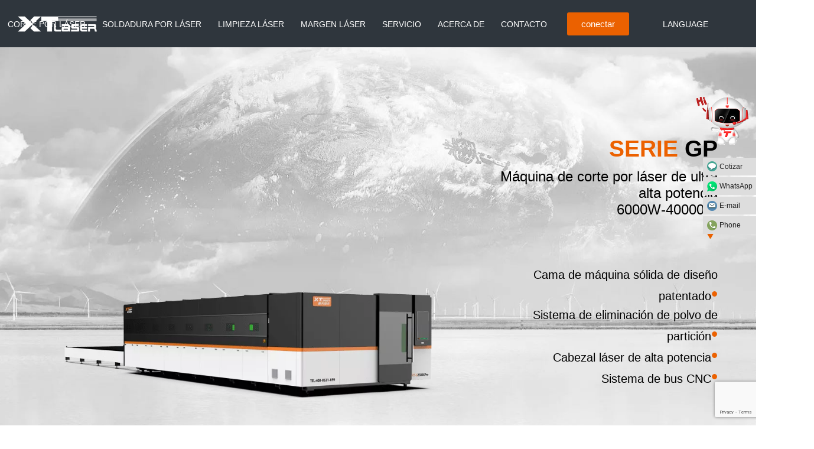

--- FILE ---
content_type: text/html; charset=UTF-8
request_url: https://www.xtlaser.es/product-item/high-power-new-design-fiber-laser-cutting-machine.html/
body_size: 29401
content:
<!doctype html>
<html lang="es">
<head>
<!-- Google Tag Manager -->
<script>(function(w,d,s,l,i){w[l]=w[l]||[];w[l].push({'gtm.start':
new Date().getTime(),event:'gtm.js'});var f=d.getElementsByTagName(s)[0],
j=d.createElement(s),dl=l!='dataLayer'?'&l='+l:'';j.async=true;j.src=
'https://www.googletagmanager.com/gtm.js?id='+i+dl;f.parentNode.insertBefore(j,f);
})(window,document,'script','dataLayer','GTM-PD7HFRLL');</script>
<!-- End Google Tag Manager -->
	<meta charset="UTF-8">
	<meta name="viewport" content="width=device-width, initial-scale=1">
	<link rel="profile" href="https://gmpg.org/xfn/11">
	<title>Series GP &#8211; XTLASER</title>
<meta name='robots' content='max-image-preview:large' />
	<style>img:is([sizes="auto" i], [sizes^="auto," i]) { contain-intrinsic-size: 3000px 1500px }</style>
	<script id="cookieyes" type="text/javascript" src="https://cdn-cookieyes.com/client_data/281425fdfdff6069064726c3/script.js"></script><link rel='dns-prefetch' href='//fonts.googleapis.com' />
<link rel="alternate" type="application/rss+xml" title="XTLASER &raquo; Feed" href="https://www.xtlaser.es/feed/" />
<link rel="alternate" type="application/rss+xml" title="XTLASER &raquo; Feed de los comentarios" href="https://www.xtlaser.es/comments/feed/" />
<script type="text/javascript">
/* <![CDATA[ */
window._wpemojiSettings = {"baseUrl":"https:\/\/s.w.org\/images\/core\/emoji\/16.0.1\/72x72\/","ext":".png","svgUrl":"https:\/\/s.w.org\/images\/core\/emoji\/16.0.1\/svg\/","svgExt":".svg","source":{"concatemoji":"https:\/\/www.xtlaser.es\/wp-includes\/js\/wp-emoji-release.min.js?ver=6.8.3"}};
/*! This file is auto-generated */
!function(s,n){var o,i,e;function c(e){try{var t={supportTests:e,timestamp:(new Date).valueOf()};sessionStorage.setItem(o,JSON.stringify(t))}catch(e){}}function p(e,t,n){e.clearRect(0,0,e.canvas.width,e.canvas.height),e.fillText(t,0,0);var t=new Uint32Array(e.getImageData(0,0,e.canvas.width,e.canvas.height).data),a=(e.clearRect(0,0,e.canvas.width,e.canvas.height),e.fillText(n,0,0),new Uint32Array(e.getImageData(0,0,e.canvas.width,e.canvas.height).data));return t.every(function(e,t){return e===a[t]})}function u(e,t){e.clearRect(0,0,e.canvas.width,e.canvas.height),e.fillText(t,0,0);for(var n=e.getImageData(16,16,1,1),a=0;a<n.data.length;a++)if(0!==n.data[a])return!1;return!0}function f(e,t,n,a){switch(t){case"flag":return n(e,"\ud83c\udff3\ufe0f\u200d\u26a7\ufe0f","\ud83c\udff3\ufe0f\u200b\u26a7\ufe0f")?!1:!n(e,"\ud83c\udde8\ud83c\uddf6","\ud83c\udde8\u200b\ud83c\uddf6")&&!n(e,"\ud83c\udff4\udb40\udc67\udb40\udc62\udb40\udc65\udb40\udc6e\udb40\udc67\udb40\udc7f","\ud83c\udff4\u200b\udb40\udc67\u200b\udb40\udc62\u200b\udb40\udc65\u200b\udb40\udc6e\u200b\udb40\udc67\u200b\udb40\udc7f");case"emoji":return!a(e,"\ud83e\udedf")}return!1}function g(e,t,n,a){var r="undefined"!=typeof WorkerGlobalScope&&self instanceof WorkerGlobalScope?new OffscreenCanvas(300,150):s.createElement("canvas"),o=r.getContext("2d",{willReadFrequently:!0}),i=(o.textBaseline="top",o.font="600 32px Arial",{});return e.forEach(function(e){i[e]=t(o,e,n,a)}),i}function t(e){var t=s.createElement("script");t.src=e,t.defer=!0,s.head.appendChild(t)}"undefined"!=typeof Promise&&(o="wpEmojiSettingsSupports",i=["flag","emoji"],n.supports={everything:!0,everythingExceptFlag:!0},e=new Promise(function(e){s.addEventListener("DOMContentLoaded",e,{once:!0})}),new Promise(function(t){var n=function(){try{var e=JSON.parse(sessionStorage.getItem(o));if("object"==typeof e&&"number"==typeof e.timestamp&&(new Date).valueOf()<e.timestamp+604800&&"object"==typeof e.supportTests)return e.supportTests}catch(e){}return null}();if(!n){if("undefined"!=typeof Worker&&"undefined"!=typeof OffscreenCanvas&&"undefined"!=typeof URL&&URL.createObjectURL&&"undefined"!=typeof Blob)try{var e="postMessage("+g.toString()+"("+[JSON.stringify(i),f.toString(),p.toString(),u.toString()].join(",")+"));",a=new Blob([e],{type:"text/javascript"}),r=new Worker(URL.createObjectURL(a),{name:"wpTestEmojiSupports"});return void(r.onmessage=function(e){c(n=e.data),r.terminate(),t(n)})}catch(e){}c(n=g(i,f,p,u))}t(n)}).then(function(e){for(var t in e)n.supports[t]=e[t],n.supports.everything=n.supports.everything&&n.supports[t],"flag"!==t&&(n.supports.everythingExceptFlag=n.supports.everythingExceptFlag&&n.supports[t]);n.supports.everythingExceptFlag=n.supports.everythingExceptFlag&&!n.supports.flag,n.DOMReady=!1,n.readyCallback=function(){n.DOMReady=!0}}).then(function(){return e}).then(function(){var e;n.supports.everything||(n.readyCallback(),(e=n.source||{}).concatemoji?t(e.concatemoji):e.wpemoji&&e.twemoji&&(t(e.twemoji),t(e.wpemoji)))}))}((window,document),window._wpemojiSettings);
/* ]]> */
</script>
<style id='wp-emoji-styles-inline-css' type='text/css'>

	img.wp-smiley, img.emoji {
		display: inline !important;
		border: none !important;
		box-shadow: none !important;
		height: 1em !important;
		width: 1em !important;
		margin: 0 0.07em !important;
		vertical-align: -0.1em !important;
		background: none !important;
		padding: 0 !important;
	}
</style>
<style id='classic-theme-styles-inline-css' type='text/css'>
/*! This file is auto-generated */
.wp-block-button__link{color:#fff;background-color:#32373c;border-radius:9999px;box-shadow:none;text-decoration:none;padding:calc(.667em + 2px) calc(1.333em + 2px);font-size:1.125em}.wp-block-file__button{background:#32373c;color:#fff;text-decoration:none}
</style>
<style id='global-styles-inline-css' type='text/css'>
:root{--wp--preset--aspect-ratio--square: 1;--wp--preset--aspect-ratio--4-3: 4/3;--wp--preset--aspect-ratio--3-4: 3/4;--wp--preset--aspect-ratio--3-2: 3/2;--wp--preset--aspect-ratio--2-3: 2/3;--wp--preset--aspect-ratio--16-9: 16/9;--wp--preset--aspect-ratio--9-16: 9/16;--wp--preset--color--black: #000000;--wp--preset--color--cyan-bluish-gray: #abb8c3;--wp--preset--color--white: #ffffff;--wp--preset--color--pale-pink: #f78da7;--wp--preset--color--vivid-red: #cf2e2e;--wp--preset--color--luminous-vivid-orange: #ff6900;--wp--preset--color--luminous-vivid-amber: #fcb900;--wp--preset--color--light-green-cyan: #7bdcb5;--wp--preset--color--vivid-green-cyan: #00d084;--wp--preset--color--pale-cyan-blue: #8ed1fc;--wp--preset--color--vivid-cyan-blue: #0693e3;--wp--preset--color--vivid-purple: #9b51e0;--wp--preset--gradient--vivid-cyan-blue-to-vivid-purple: linear-gradient(135deg,rgba(6,147,227,1) 0%,rgb(155,81,224) 100%);--wp--preset--gradient--light-green-cyan-to-vivid-green-cyan: linear-gradient(135deg,rgb(122,220,180) 0%,rgb(0,208,130) 100%);--wp--preset--gradient--luminous-vivid-amber-to-luminous-vivid-orange: linear-gradient(135deg,rgba(252,185,0,1) 0%,rgba(255,105,0,1) 100%);--wp--preset--gradient--luminous-vivid-orange-to-vivid-red: linear-gradient(135deg,rgba(255,105,0,1) 0%,rgb(207,46,46) 100%);--wp--preset--gradient--very-light-gray-to-cyan-bluish-gray: linear-gradient(135deg,rgb(238,238,238) 0%,rgb(169,184,195) 100%);--wp--preset--gradient--cool-to-warm-spectrum: linear-gradient(135deg,rgb(74,234,220) 0%,rgb(151,120,209) 20%,rgb(207,42,186) 40%,rgb(238,44,130) 60%,rgb(251,105,98) 80%,rgb(254,248,76) 100%);--wp--preset--gradient--blush-light-purple: linear-gradient(135deg,rgb(255,206,236) 0%,rgb(152,150,240) 100%);--wp--preset--gradient--blush-bordeaux: linear-gradient(135deg,rgb(254,205,165) 0%,rgb(254,45,45) 50%,rgb(107,0,62) 100%);--wp--preset--gradient--luminous-dusk: linear-gradient(135deg,rgb(255,203,112) 0%,rgb(199,81,192) 50%,rgb(65,88,208) 100%);--wp--preset--gradient--pale-ocean: linear-gradient(135deg,rgb(255,245,203) 0%,rgb(182,227,212) 50%,rgb(51,167,181) 100%);--wp--preset--gradient--electric-grass: linear-gradient(135deg,rgb(202,248,128) 0%,rgb(113,206,126) 100%);--wp--preset--gradient--midnight: linear-gradient(135deg,rgb(2,3,129) 0%,rgb(40,116,252) 100%);--wp--preset--font-size--small: 13px;--wp--preset--font-size--medium: 20px;--wp--preset--font-size--large: 36px;--wp--preset--font-size--x-large: 42px;--wp--preset--spacing--20: 0.44rem;--wp--preset--spacing--30: 0.67rem;--wp--preset--spacing--40: 1rem;--wp--preset--spacing--50: 1.5rem;--wp--preset--spacing--60: 2.25rem;--wp--preset--spacing--70: 3.38rem;--wp--preset--spacing--80: 5.06rem;--wp--preset--shadow--natural: 6px 6px 9px rgba(0, 0, 0, 0.2);--wp--preset--shadow--deep: 12px 12px 50px rgba(0, 0, 0, 0.4);--wp--preset--shadow--sharp: 6px 6px 0px rgba(0, 0, 0, 0.2);--wp--preset--shadow--outlined: 6px 6px 0px -3px rgba(255, 255, 255, 1), 6px 6px rgba(0, 0, 0, 1);--wp--preset--shadow--crisp: 6px 6px 0px rgba(0, 0, 0, 1);}:where(.is-layout-flex){gap: 0.5em;}:where(.is-layout-grid){gap: 0.5em;}body .is-layout-flex{display: flex;}.is-layout-flex{flex-wrap: wrap;align-items: center;}.is-layout-flex > :is(*, div){margin: 0;}body .is-layout-grid{display: grid;}.is-layout-grid > :is(*, div){margin: 0;}:where(.wp-block-columns.is-layout-flex){gap: 2em;}:where(.wp-block-columns.is-layout-grid){gap: 2em;}:where(.wp-block-post-template.is-layout-flex){gap: 1.25em;}:where(.wp-block-post-template.is-layout-grid){gap: 1.25em;}.has-black-color{color: var(--wp--preset--color--black) !important;}.has-cyan-bluish-gray-color{color: var(--wp--preset--color--cyan-bluish-gray) !important;}.has-white-color{color: var(--wp--preset--color--white) !important;}.has-pale-pink-color{color: var(--wp--preset--color--pale-pink) !important;}.has-vivid-red-color{color: var(--wp--preset--color--vivid-red) !important;}.has-luminous-vivid-orange-color{color: var(--wp--preset--color--luminous-vivid-orange) !important;}.has-luminous-vivid-amber-color{color: var(--wp--preset--color--luminous-vivid-amber) !important;}.has-light-green-cyan-color{color: var(--wp--preset--color--light-green-cyan) !important;}.has-vivid-green-cyan-color{color: var(--wp--preset--color--vivid-green-cyan) !important;}.has-pale-cyan-blue-color{color: var(--wp--preset--color--pale-cyan-blue) !important;}.has-vivid-cyan-blue-color{color: var(--wp--preset--color--vivid-cyan-blue) !important;}.has-vivid-purple-color{color: var(--wp--preset--color--vivid-purple) !important;}.has-black-background-color{background-color: var(--wp--preset--color--black) !important;}.has-cyan-bluish-gray-background-color{background-color: var(--wp--preset--color--cyan-bluish-gray) !important;}.has-white-background-color{background-color: var(--wp--preset--color--white) !important;}.has-pale-pink-background-color{background-color: var(--wp--preset--color--pale-pink) !important;}.has-vivid-red-background-color{background-color: var(--wp--preset--color--vivid-red) !important;}.has-luminous-vivid-orange-background-color{background-color: var(--wp--preset--color--luminous-vivid-orange) !important;}.has-luminous-vivid-amber-background-color{background-color: var(--wp--preset--color--luminous-vivid-amber) !important;}.has-light-green-cyan-background-color{background-color: var(--wp--preset--color--light-green-cyan) !important;}.has-vivid-green-cyan-background-color{background-color: var(--wp--preset--color--vivid-green-cyan) !important;}.has-pale-cyan-blue-background-color{background-color: var(--wp--preset--color--pale-cyan-blue) !important;}.has-vivid-cyan-blue-background-color{background-color: var(--wp--preset--color--vivid-cyan-blue) !important;}.has-vivid-purple-background-color{background-color: var(--wp--preset--color--vivid-purple) !important;}.has-black-border-color{border-color: var(--wp--preset--color--black) !important;}.has-cyan-bluish-gray-border-color{border-color: var(--wp--preset--color--cyan-bluish-gray) !important;}.has-white-border-color{border-color: var(--wp--preset--color--white) !important;}.has-pale-pink-border-color{border-color: var(--wp--preset--color--pale-pink) !important;}.has-vivid-red-border-color{border-color: var(--wp--preset--color--vivid-red) !important;}.has-luminous-vivid-orange-border-color{border-color: var(--wp--preset--color--luminous-vivid-orange) !important;}.has-luminous-vivid-amber-border-color{border-color: var(--wp--preset--color--luminous-vivid-amber) !important;}.has-light-green-cyan-border-color{border-color: var(--wp--preset--color--light-green-cyan) !important;}.has-vivid-green-cyan-border-color{border-color: var(--wp--preset--color--vivid-green-cyan) !important;}.has-pale-cyan-blue-border-color{border-color: var(--wp--preset--color--pale-cyan-blue) !important;}.has-vivid-cyan-blue-border-color{border-color: var(--wp--preset--color--vivid-cyan-blue) !important;}.has-vivid-purple-border-color{border-color: var(--wp--preset--color--vivid-purple) !important;}.has-vivid-cyan-blue-to-vivid-purple-gradient-background{background: var(--wp--preset--gradient--vivid-cyan-blue-to-vivid-purple) !important;}.has-light-green-cyan-to-vivid-green-cyan-gradient-background{background: var(--wp--preset--gradient--light-green-cyan-to-vivid-green-cyan) !important;}.has-luminous-vivid-amber-to-luminous-vivid-orange-gradient-background{background: var(--wp--preset--gradient--luminous-vivid-amber-to-luminous-vivid-orange) !important;}.has-luminous-vivid-orange-to-vivid-red-gradient-background{background: var(--wp--preset--gradient--luminous-vivid-orange-to-vivid-red) !important;}.has-very-light-gray-to-cyan-bluish-gray-gradient-background{background: var(--wp--preset--gradient--very-light-gray-to-cyan-bluish-gray) !important;}.has-cool-to-warm-spectrum-gradient-background{background: var(--wp--preset--gradient--cool-to-warm-spectrum) !important;}.has-blush-light-purple-gradient-background{background: var(--wp--preset--gradient--blush-light-purple) !important;}.has-blush-bordeaux-gradient-background{background: var(--wp--preset--gradient--blush-bordeaux) !important;}.has-luminous-dusk-gradient-background{background: var(--wp--preset--gradient--luminous-dusk) !important;}.has-pale-ocean-gradient-background{background: var(--wp--preset--gradient--pale-ocean) !important;}.has-electric-grass-gradient-background{background: var(--wp--preset--gradient--electric-grass) !important;}.has-midnight-gradient-background{background: var(--wp--preset--gradient--midnight) !important;}.has-small-font-size{font-size: var(--wp--preset--font-size--small) !important;}.has-medium-font-size{font-size: var(--wp--preset--font-size--medium) !important;}.has-large-font-size{font-size: var(--wp--preset--font-size--large) !important;}.has-x-large-font-size{font-size: var(--wp--preset--font-size--x-large) !important;}
:where(.wp-block-post-template.is-layout-flex){gap: 1.25em;}:where(.wp-block-post-template.is-layout-grid){gap: 1.25em;}
:where(.wp-block-columns.is-layout-flex){gap: 2em;}:where(.wp-block-columns.is-layout-grid){gap: 2em;}
:root :where(.wp-block-pullquote){font-size: 1.5em;line-height: 1.6;}
</style>
<link rel='stylesheet' id='contact-form-7-css' href='https://www.xtlaser.es/wp-content/plugins/contact-form-7/includes/css/styles.css?ver=6.1.2' type='text/css' media='all' />
<link rel='stylesheet' id='theratio-fonts-css' href='https://fonts.googleapis.com/css?family=Raleway%3A300%2C300i%2C400%2C400i%2C500%2C500i%2C600%2C600i%2C700%2C700i%2C800%2C800i%2C900%2C900i%7CTitillium+Web%3A300%2C300i%2C400%2C400i%2C600%2C600i%2C700%2C700i%2C900%7CJosefin+Sans%3A300%2C300i%2C400%2C400i%2C500%2C500i%2C600%2C600i%2C700%2C700i&#038;subset=latin%2Clatin-ext' type='text/css' media='all' />
<link rel='stylesheet' id='bootstrap-css' href='https://www.xtlaser.es/wp-content/themes/theratio/css/bootstrap.css?ver=4.0' type='text/css' media='all' />
<link rel='stylesheet' id='theratio-awesome-font-css' href='https://www.xtlaser.es/wp-content/themes/theratio/css/font-awesome.min.css?ver=6.8.3' type='text/css' media='all' />
<link rel='stylesheet' id='theratio-flaticon-font-css' href='https://www.xtlaser.es/wp-content/themes/theratio/css/flaticon.css?ver=6.8.3' type='text/css' media='all' />
<link rel='stylesheet' id='swiper-slider-css' href='https://www.xtlaser.es/wp-content/themes/theratio/css/swiper.min.css?ver=6.8.3' type='text/css' media='all' />
<link rel='stylesheet' id='lightgallery-css' href='https://www.xtlaser.es/wp-content/themes/theratio/css/lightgallery.css?ver=6.8.3' type='text/css' media='all' />
<link rel='stylesheet' id='theratio-style-css' href='https://www.xtlaser.es/wp-content/themes/theratio/style.css?ver=6.8.3' type='text/css' media='all' />
<link rel='stylesheet' id='elementor-icons-css' href='https://www.xtlaser.es/wp-content/plugins/elementor/assets/lib/eicons/css/elementor-icons.min.css?ver=5.44.0' type='text/css' media='all' />
<link rel='stylesheet' id='elementor-frontend-css' href='https://www.xtlaser.es/wp-content/plugins/elementor/assets/css/frontend.min.css?ver=3.32.5' type='text/css' media='all' />
<link rel='stylesheet' id='elementor-post-2985-css' href='https://www.xtlaser.es/wp-content/uploads/elementor/css/post-2985.css?ver=1764849262' type='text/css' media='all' />
<link rel='stylesheet' id='widget-image-css' href='https://www.xtlaser.es/wp-content/plugins/elementor/assets/css/widget-image.min.css?ver=3.32.5' type='text/css' media='all' />
<link rel='stylesheet' id='widget-heading-css' href='https://www.xtlaser.es/wp-content/plugins/elementor/assets/css/widget-heading.min.css?ver=3.32.5' type='text/css' media='all' />
<link rel='stylesheet' id='widget-image-box-css' href='https://www.xtlaser.es/wp-content/plugins/elementor/assets/css/widget-image-box.min.css?ver=3.32.5' type='text/css' media='all' />
<link rel='stylesheet' id='swiper-css' href='https://www.xtlaser.es/wp-content/plugins/elementor/assets/lib/swiper/v8/css/swiper.min.css?ver=8.4.5' type='text/css' media='all' />
<link rel='stylesheet' id='e-swiper-css' href='https://www.xtlaser.es/wp-content/plugins/elementor/assets/css/conditionals/e-swiper.min.css?ver=3.32.5' type='text/css' media='all' />
<link rel='stylesheet' id='widget-image-gallery-css' href='https://www.xtlaser.es/wp-content/plugins/elementor/assets/css/widget-image-gallery.min.css?ver=3.32.5' type='text/css' media='all' />
<link rel='stylesheet' id='widget-video-css' href='https://www.xtlaser.es/wp-content/plugins/elementor/assets/css/widget-video.min.css?ver=3.32.5' type='text/css' media='all' />
<link rel='stylesheet' id='elementor-post-38010-css' href='https://www.xtlaser.es/wp-content/uploads/elementor/css/post-38010.css?ver=1764933966' type='text/css' media='all' />
<script type="text/javascript" src="https://www.xtlaser.es/wp-includes/js/jquery/jquery.min.js?ver=3.7.1" id="jquery-core-js"></script>
<script type="text/javascript" src="https://www.xtlaser.es/wp-includes/js/jquery/jquery-migrate.min.js?ver=3.4.1" id="jquery-migrate-js"></script>
<script type="text/javascript" id="theratio_scripts-js-extra">
/* <![CDATA[ */
var theratio_loadmore_params = {"ajaxurl":"https:\/\/www.xtlaser.es\/wp-admin\/admin-ajax.php"};
/* ]]> */
</script>
<script type="text/javascript" src="https://www.xtlaser.es/wp-content/themes/theratio/js/myloadmore.js?ver=1768362018" id="theratio_scripts-js"></script>
<link rel="https://api.w.org/" href="https://www.xtlaser.es/wp-json/" /><link rel="EditURI" type="application/rsd+xml" title="RSD" href="https://www.xtlaser.es/xmlrpc.php?rsd" />
<meta name="generator" content="WordPress 6.8.3" />
<link rel="canonical" href="https://www.xtlaser.es/product-item/high-power-new-design-fiber-laser-cutting-machine.html/" />
<link rel='shortlink' href='https://www.xtlaser.es/?p=38010' />
<link rel="alternate" title="oEmbed (JSON)" type="application/json+oembed" href="https://www.xtlaser.es/wp-json/oembed/1.0/embed?url=https%3A%2F%2Fwww.xtlaser.es%2Fproduct-item%2Fhigh-power-new-design-fiber-laser-cutting-machine.html%2F" />
<link rel="alternate" title="oEmbed (XML)" type="text/xml+oembed" href="https://www.xtlaser.es/wp-json/oembed/1.0/embed?url=https%3A%2F%2Fwww.xtlaser.es%2Fproduct-item%2Fhigh-power-new-design-fiber-laser-cutting-machine.html%2F&#038;format=xml" />
<meta name="generator" content="Elementor 3.32.5; features: additional_custom_breakpoints; settings: css_print_method-external, google_font-enabled, font_display-auto">
			<style>
				.e-con.e-parent:nth-of-type(n+4):not(.e-lazyloaded):not(.e-no-lazyload),
				.e-con.e-parent:nth-of-type(n+4):not(.e-lazyloaded):not(.e-no-lazyload) * {
					background-image: none !important;
				}
				@media screen and (max-height: 1024px) {
					.e-con.e-parent:nth-of-type(n+3):not(.e-lazyloaded):not(.e-no-lazyload),
					.e-con.e-parent:nth-of-type(n+3):not(.e-lazyloaded):not(.e-no-lazyload) * {
						background-image: none !important;
					}
				}
				@media screen and (max-height: 640px) {
					.e-con.e-parent:nth-of-type(n+2):not(.e-lazyloaded):not(.e-no-lazyload),
					.e-con.e-parent:nth-of-type(n+2):not(.e-lazyloaded):not(.e-no-lazyload) * {
						background-image: none !important;
					}
				}
			</style>
			<link rel="icon" href="https://www.xtlaser.es/wp-content/uploads/2024/05/cropped-2024053025-32x32.webp" sizes="32x32" />
<link rel="icon" href="https://www.xtlaser.es/wp-content/uploads/2024/05/cropped-2024053025-192x192.webp" sizes="192x192" />
<link rel="apple-touch-icon" href="https://www.xtlaser.es/wp-content/uploads/2024/05/cropped-2024053025-180x180.webp" />
<meta name="msapplication-TileImage" content="https://www.xtlaser.es/wp-content/uploads/2024/05/cropped-2024053025-270x270.webp" />
		<style type="text/css" id="wp-custom-css">
			.wpforms-field-select option{
	font-size: 14px !important;
	color:#595959!important;
}
.wpforms-field-label{
	margin-bottom:6px!important;
}
.wpforms-field{
	padding:8px 0!important;
}
.wpforms-submit-container{
	text-align:center!important;
}
.wpforms-submit{
	background-color:#eb6100!important;
	padding:0px 32px!important;
	width:200px!important;
}
@media screen and (max-width: 767px){
	.wpforms-field {
		width:100%!important;
		margin-left:0px!important;
		margin-right:0px!important;
	}
	.wpforms-submit{
		width:100%!important;
	}
}a
		</style>
		<style id="kirki-inline-styles">@media (max-width: 767px){}@media (min-width: 768px) and (max-width: 1024px){}@media (min-width: 1024px){}/* vietnamese */
@font-face {
  font-family: 'Josefin Sans';
  font-style: normal;
  font-weight: 400;
  font-display: swap;
  src: url(/www/wwwroot/www.xtlaser.com/wp-content/fonts/josefin-sans/Qw3PZQNVED7rKGKxtqIqX5E-AVSJrOCfjY46_DjQbMlhLzTs.woff2) format('woff2');
  unicode-range: U+0102-0103, U+0110-0111, U+0128-0129, U+0168-0169, U+01A0-01A1, U+01AF-01B0, U+0300-0301, U+0303-0304, U+0308-0309, U+0323, U+0329, U+1EA0-1EF9, U+20AB;
}
/* latin-ext */
@font-face {
  font-family: 'Josefin Sans';
  font-style: normal;
  font-weight: 400;
  font-display: swap;
  src: url(/www/wwwroot/www.xtlaser.com/wp-content/fonts/josefin-sans/Qw3PZQNVED7rKGKxtqIqX5E-AVSJrOCfjY46_DjQbMhhLzTs.woff2) format('woff2');
  unicode-range: U+0100-02BA, U+02BD-02C5, U+02C7-02CC, U+02CE-02D7, U+02DD-02FF, U+0304, U+0308, U+0329, U+1D00-1DBF, U+1E00-1E9F, U+1EF2-1EFF, U+2020, U+20A0-20AB, U+20AD-20C0, U+2113, U+2C60-2C7F, U+A720-A7FF;
}
/* latin */
@font-face {
  font-family: 'Josefin Sans';
  font-style: normal;
  font-weight: 400;
  font-display: swap;
  src: url(/www/wwwroot/www.xtlaser.com/wp-content/fonts/josefin-sans/Qw3PZQNVED7rKGKxtqIqX5E-AVSJrOCfjY46_DjQbMZhLw.woff2) format('woff2');
  unicode-range: U+0000-00FF, U+0131, U+0152-0153, U+02BB-02BC, U+02C6, U+02DA, U+02DC, U+0304, U+0308, U+0329, U+2000-206F, U+20AC, U+2122, U+2191, U+2193, U+2212, U+2215, U+FEFF, U+FFFD;
}/* vietnamese */
@font-face {
  font-family: 'Josefin Sans';
  font-style: normal;
  font-weight: 400;
  font-display: swap;
  src: url(/www/wwwroot/www.xtlaser.com/wp-content/fonts/josefin-sans/Qw3PZQNVED7rKGKxtqIqX5E-AVSJrOCfjY46_DjQbMlhLzTs.woff2) format('woff2');
  unicode-range: U+0102-0103, U+0110-0111, U+0128-0129, U+0168-0169, U+01A0-01A1, U+01AF-01B0, U+0300-0301, U+0303-0304, U+0308-0309, U+0323, U+0329, U+1EA0-1EF9, U+20AB;
}
/* latin-ext */
@font-face {
  font-family: 'Josefin Sans';
  font-style: normal;
  font-weight: 400;
  font-display: swap;
  src: url(/www/wwwroot/www.xtlaser.com/wp-content/fonts/josefin-sans/Qw3PZQNVED7rKGKxtqIqX5E-AVSJrOCfjY46_DjQbMhhLzTs.woff2) format('woff2');
  unicode-range: U+0100-02BA, U+02BD-02C5, U+02C7-02CC, U+02CE-02D7, U+02DD-02FF, U+0304, U+0308, U+0329, U+1D00-1DBF, U+1E00-1E9F, U+1EF2-1EFF, U+2020, U+20A0-20AB, U+20AD-20C0, U+2113, U+2C60-2C7F, U+A720-A7FF;
}
/* latin */
@font-face {
  font-family: 'Josefin Sans';
  font-style: normal;
  font-weight: 400;
  font-display: swap;
  src: url(/www/wwwroot/www.xtlaser.com/wp-content/fonts/josefin-sans/Qw3PZQNVED7rKGKxtqIqX5E-AVSJrOCfjY46_DjQbMZhLw.woff2) format('woff2');
  unicode-range: U+0000-00FF, U+0131, U+0152-0153, U+02BB-02BC, U+02C6, U+02DA, U+02DC, U+0304, U+0308, U+0329, U+2000-206F, U+20AC, U+2122, U+2191, U+2193, U+2212, U+2215, U+FEFF, U+FFFD;
}/* vietnamese */
@font-face {
  font-family: 'Josefin Sans';
  font-style: normal;
  font-weight: 400;
  font-display: swap;
  src: url(/www/wwwroot/www.xtlaser.com/wp-content/fonts/josefin-sans/Qw3PZQNVED7rKGKxtqIqX5E-AVSJrOCfjY46_DjQbMlhLzTs.woff2) format('woff2');
  unicode-range: U+0102-0103, U+0110-0111, U+0128-0129, U+0168-0169, U+01A0-01A1, U+01AF-01B0, U+0300-0301, U+0303-0304, U+0308-0309, U+0323, U+0329, U+1EA0-1EF9, U+20AB;
}
/* latin-ext */
@font-face {
  font-family: 'Josefin Sans';
  font-style: normal;
  font-weight: 400;
  font-display: swap;
  src: url(/www/wwwroot/www.xtlaser.com/wp-content/fonts/josefin-sans/Qw3PZQNVED7rKGKxtqIqX5E-AVSJrOCfjY46_DjQbMhhLzTs.woff2) format('woff2');
  unicode-range: U+0100-02BA, U+02BD-02C5, U+02C7-02CC, U+02CE-02D7, U+02DD-02FF, U+0304, U+0308, U+0329, U+1D00-1DBF, U+1E00-1E9F, U+1EF2-1EFF, U+2020, U+20A0-20AB, U+20AD-20C0, U+2113, U+2C60-2C7F, U+A720-A7FF;
}
/* latin */
@font-face {
  font-family: 'Josefin Sans';
  font-style: normal;
  font-weight: 400;
  font-display: swap;
  src: url(/www/wwwroot/www.xtlaser.com/wp-content/fonts/josefin-sans/Qw3PZQNVED7rKGKxtqIqX5E-AVSJrOCfjY46_DjQbMZhLw.woff2) format('woff2');
  unicode-range: U+0000-00FF, U+0131, U+0152-0153, U+02BB-02BC, U+02C6, U+02DA, U+02DC, U+0304, U+0308, U+0329, U+2000-206F, U+20AC, U+2122, U+2191, U+2193, U+2212, U+2215, U+FEFF, U+FFFD;
}</style><style id="wpforms-css-vars-root">
				:root {
					--wpforms-field-border-radius: 3px;
--wpforms-field-border-style: solid;
--wpforms-field-border-size: 1px;
--wpforms-field-background-color: #ffffff;
--wpforms-field-border-color: rgba( 0, 0, 0, 0.25 );
--wpforms-field-border-color-spare: rgba( 0, 0, 0, 0.25 );
--wpforms-field-text-color: rgba( 0, 0, 0, 0.7 );
--wpforms-field-menu-color: #ffffff;
--wpforms-label-color: rgba( 0, 0, 0, 0.85 );
--wpforms-label-sublabel-color: rgba( 0, 0, 0, 0.55 );
--wpforms-label-error-color: #d63637;
--wpforms-button-border-radius: 3px;
--wpforms-button-border-style: none;
--wpforms-button-border-size: 1px;
--wpforms-button-background-color: #066aab;
--wpforms-button-border-color: #066aab;
--wpforms-button-text-color: #ffffff;
--wpforms-page-break-color: #066aab;
--wpforms-background-image: none;
--wpforms-background-position: center center;
--wpforms-background-repeat: no-repeat;
--wpforms-background-size: cover;
--wpforms-background-width: 100px;
--wpforms-background-height: 100px;
--wpforms-background-color: rgba( 0, 0, 0, 0 );
--wpforms-background-url: none;
--wpforms-container-padding: 0px;
--wpforms-container-border-style: none;
--wpforms-container-border-width: 1px;
--wpforms-container-border-color: #000000;
--wpforms-container-border-radius: 3px;
--wpforms-field-size-input-height: 43px;
--wpforms-field-size-input-spacing: 15px;
--wpforms-field-size-font-size: 16px;
--wpforms-field-size-line-height: 19px;
--wpforms-field-size-padding-h: 14px;
--wpforms-field-size-checkbox-size: 16px;
--wpforms-field-size-sublabel-spacing: 5px;
--wpforms-field-size-icon-size: 1;
--wpforms-label-size-font-size: 16px;
--wpforms-label-size-line-height: 19px;
--wpforms-label-size-sublabel-font-size: 14px;
--wpforms-label-size-sublabel-line-height: 17px;
--wpforms-button-size-font-size: 17px;
--wpforms-button-size-height: 41px;
--wpforms-button-size-padding-h: 15px;
--wpforms-button-size-margin-top: 10px;
--wpforms-container-shadow-size-box-shadow: none;

				}
			</style>
<!--Start of Tawk.to Script-->

<!-- Google tag (gtag.js) -->
<script async src="https://www.googletagmanager.com/gtag/js?id=AW-16531295159">
</script>
<script>
  window.dataLayer = window.dataLayer || [];
  function gtag(){dataLayer.push(arguments);}
  gtag('js', new Date());

  gtag('config', 'AW-16531295159');
</script>
<script type="text/javascript">
var Tawk_API=Tawk_API||{}, Tawk_LoadStart=new Date();
(function(){
var s1=document.createElement("script"),s0=document.getElementsByTagName("script")[0];
s1.async=true;
s1.src='https://embed.tawk.to/5c999faf1de11b6e3b052b98/default';
s1.charset='UTF-8';
s1.setAttribute('crossorigin','*');
s0.parentNode.insertBefore(s1,s0);
})();
</script>
<!-- Start cookieyes banner --> 
<script id="cookieyes" type="text/javascript" src="https://cdn-cookieyes.com/client_data/281425fdfdff6069064726c3/script.js"></script> <!-- End cookieyes banner -->
<!--End of Tawk.to Script-->
</head>

<body class="wp-singular ot_portfolio-template-default single single-ot_portfolio postid-38010 single-format-standard wp-custom-logo wp-theme-theratio header-horizontal elementor-default elementor-kit-2985 elementor-page elementor-page-38010">
<!-- Google Tag Manager (noscript) -->
<noscript><iframe src="https://www.googletagmanager.com/ns.html?id=GTM-PD7HFRLL"
height="0" width="0" style="display:none;visibility:hidden"></iframe></noscript>
<!-- End Google Tag Manager (noscript) -->

<div id="page" class="site">

<!-- #site-header-open -->
<header id="site-header" class="site-header header-transparent">

    <!-- #header-desktop-open -->
   
    <div class="header-desktop">		<div data-elementor-type="wp-post" data-elementor-id="48065" class="elementor elementor-48065" data-elementor-post-type="ot_header_builders">
						<section class="elementor-section elementor-top-section elementor-element elementor-element-551702c is-fixed elementor-section-full_width elementor-section-height-default elementor-section-height-default" data-id="551702c" data-element_type="section" data-settings="{&quot;background_background&quot;:&quot;classic&quot;}">
						<div class="elementor-container elementor-column-gap-default">
					<div class="elementor-column elementor-col-25 elementor-top-column elementor-element elementor-element-74647b01 ot-column-items-center ot-flex-column-vertical" data-id="74647b01" data-element_type="column">
			<div class="elementor-widget-wrap elementor-element-populated">
						<div class="elementor-element elementor-element-29e0e1b elementor-widget elementor-widget-image" data-id="29e0e1b" data-element_type="widget" data-widget_type="image.default">
				<div class="elementor-widget-container">
															<img width="140" height="37" src="https://www.xtlaser.es/wp-content/uploads/2024/06/2025081993.webp" class="attachment-large size-large wp-image-49446" alt="xt laser logo" />															</div>
				</div>
					</div>
		</div>
				<div class="elementor-column elementor-col-25 elementor-top-column elementor-element elementor-element-6e783c04 ot-column-items-center ot-flex-column-horizontal" data-id="6e783c04" data-element_type="column">
			<div class="elementor-widget-wrap elementor-element-populated">
						<div class="elementor-element elementor-element-79dff904 elementor-widget elementor-widget-imenu" data-id="79dff904" data-element_type="widget" data-widget_type="imenu.default">
				<div class="elementor-widget-container">
										    	<nav id="site-navigation" class="main-navigation ">			
					<ul id="primary-menu" class="menu"><li id="menu-item-48488" class="menu-item menu-item-type-post_type menu-item-object-page menu-item-home menu-item-48488"><a href="https://www.xtlaser.es/">HOME</a></li>
<li id="menu-item-43116" class="menu-item menu-item-type-custom menu-item-object-custom menu-item-has-children menu-item-43116"><a href="https://www.xtlaser.es/laser-cutting-machine/">CORTE POR LÁSER</a>
<ul class="sub-menu">
	<li id="menu-item-39293" class="menu-item menu-item-type-custom menu-item-object-custom menu-item-39293"><a href="https://www.xtlaser.es/laser-cutting-machine/#sheet-metal">Hoja de metal</a></li>
	<li id="menu-item-39292" class="menu-item menu-item-type-custom menu-item-object-custom menu-item-39292"><a href="https://www.xtlaser.es/laser-cutting-machine/#tubes">Tubo de metal</a></li>
	<li id="menu-item-39294" class="menu-item menu-item-type-custom menu-item-object-custom menu-item-39294"><a href="https://www.xtlaser.es/laser-cutting-machine/#sheet-tube">Hojas &#038; Tubos</a></li>
	<li id="menu-item-39291" class="menu-item menu-item-type-custom menu-item-object-custom menu-item-39291"><a href="https://www.xtlaser.es/laser-cutting-machine/#brake">Máquina plegadora</a></li>
</ul>
</li>
<li id="menu-item-36882" class="menu-item menu-item-type-custom menu-item-object-custom menu-item-has-children menu-item-36882"><a href="https://www.xtlaser.es/fiber-laser-products/">SOLDADURA POR LÁSER</a>
<ul class="sub-menu">
	<li id="menu-item-39296" class="menu-item menu-item-type-custom menu-item-object-custom menu-item-39296"><a href="https://www.xtlaser.es/product-item/handheld-laser-welding">Mano</a></li>
	<li id="menu-item-39297" class="menu-item menu-item-type-custom menu-item-object-custom menu-item-39297"><a href="https://www.xtlaser.es/product-item/robotic-laser-welding">Robótico</a></li>
	<li id="menu-item-39298" class="menu-item menu-item-type-custom menu-item-object-custom menu-item-39298"><a href="https://www.xtlaser.es/product-item/three-axis-laser-welding">Automatización</a></li>
</ul>
</li>
<li id="menu-item-36883" class="menu-item menu-item-type-custom menu-item-object-custom menu-item-has-children menu-item-36883"><a href="https://www.xtlaser.es/fiber-laser-products/#cleaning">Limpieza láser</a>
<ul class="sub-menu">
	<li id="menu-item-39299" class="menu-item menu-item-type-custom menu-item-object-custom menu-item-39299"><a href="https://www.xtlaser.es/product-item/handheld-laser-cleaning">Mano</a></li>
	<li id="menu-item-39300" class="menu-item menu-item-type-custom menu-item-object-custom menu-item-39300"><a href="https://www.xtlaser.es/product-item/robotic-laser-cleaning">Robótico</a></li>
</ul>
</li>
<li id="menu-item-36884" class="menu-item menu-item-type-custom menu-item-object-custom menu-item-has-children menu-item-36884"><a href="https://www.xtlaser.es/laser-products/">Margen láser</a>
<ul class="sub-menu">
	<li id="menu-item-39301" class="menu-item menu-item-type-custom menu-item-object-custom menu-item-39301"><a href="https://www.xtlaser.es/product-item/mini-type-fiber-laser-marking-machine">Mini tipo</a></li>
	<li id="menu-item-39302" class="menu-item menu-item-type-custom menu-item-object-custom menu-item-39302"><a href="https://www.xtlaser.es/product-item/mini-type-enclosed-fiber-laser-marking-machine">Mini tipo cerrado</a></li>
</ul>
</li>
<li id="menu-item-36885" class="menu-item menu-item-type-custom menu-item-object-custom menu-item-has-children menu-item-36885"><a href="https://www.xtlaser.es/service/">SERVICIO</a>
<ul class="sub-menu">
	<li id="menu-item-44113" class="menu-item menu-item-type-custom menu-item-object-custom menu-item-44113"><a href="https://www.xtlaser.es/service/">Servicio</a></li>
	<li id="menu-item-41703" class="menu-item menu-item-type-custom menu-item-object-custom menu-item-has-children menu-item-41703"><a href="#">Solucionios</a>
	<ul class="sub-menu">
		<li id="menu-item-40495" class="menu-item menu-item-type-custom menu-item-object-custom menu-item-40495"><a href="https://www.xtlaser.es/ss-cutting">Corte SS</a></li>
		<li id="menu-item-40496" class="menu-item menu-item-type-custom menu-item-object-custom menu-item-40496"><a href="https://www.xtlaser.es/cs-cutting">CORTE CS</a></li>
		<li id="menu-item-40882" class="menu-item menu-item-type-custom menu-item-object-custom menu-item-40882"><a href="https://www.xtlaser.es/aluminum-cutting">Corte de aluminio</a></li>
		<li id="menu-item-40939" class="menu-item menu-item-type-custom menu-item-object-custom menu-item-40939"><a href="https://www.xtlaser.es/copper-cutting">Corte de cobre</a></li>
		<li id="menu-item-41042" class="menu-item menu-item-type-custom menu-item-object-custom menu-item-41042"><a href="https://www.xtlaser.es/galvanized-sheet-cutting">Corte de hojas galvanizadas</a></li>
		<li id="menu-item-41121" class="menu-item menu-item-type-custom menu-item-object-custom menu-item-41121"><a href="https://www.xtlaser.es/laser-marking">Margen láser</a></li>
		<li id="menu-item-41239" class="menu-item menu-item-type-custom menu-item-object-custom menu-item-41239"><a href="https://www.xtlaser.es/laser-welding">Soldadura por láser</a></li>
	</ul>
</li>
	<li id="menu-item-47580" class="menu-item menu-item-type-custom menu-item-object-custom menu-item-47580"><a href="https://www.xtlaser.es/blog/">Blog</a></li>
</ul>
</li>
<li id="menu-item-41893" class="menu-item menu-item-type-post_type menu-item-object-page menu-item-41893"><a href="https://www.xtlaser.es/about-us/">ACERCA DE</a></li>
<li id="menu-item-41891" class="menu-item menu-item-type-post_type menu-item-object-page menu-item-41891"><a href="https://www.xtlaser.es/contact-us/">CONTACTO</a></li>
</ul>				</nav>
		    	    				</div>
				</div>
					</div>
		</div>
				<div class="elementor-column elementor-col-25 elementor-top-column elementor-element elementor-element-b168762 ot-column-items-center ot-flex-column-vertical" data-id="b168762" data-element_type="column">
			<div class="elementor-widget-wrap elementor-element-populated">
						<div class="elementor-element elementor-element-28fee71 elementor-widget elementor-widget-button" data-id="28fee71" data-element_type="widget" data-widget_type="button.default">
				<div class="elementor-widget-container">
									<div class="elementor-button-wrapper">
					<a class="elementor-button elementor-button-link elementor-size-sm" href="#elementor-action%3Aaction%3Dpopup%3Aopen%26settings%3DeyJpZCI6IjQ4MDE4IiwidG9nZ2xlIjpmYWxzZX0%3D">
						<span class="elementor-button-content-wrapper">
									<span class="elementor-button-text">conectar</span>
					</span>
					</a>
				</div>
								</div>
				</div>
					</div>
		</div>
				<div class="elementor-column elementor-col-25 elementor-top-column elementor-element elementor-element-3fbc036c ot-column-items-center ot-flex-column-vertical" data-id="3fbc036c" data-element_type="column">
			<div class="elementor-widget-wrap elementor-element-populated">
						<div class="elementor-element elementor-element-fe77f25 elementor-widget elementor-widget-imenu" data-id="fe77f25" data-element_type="widget" data-widget_type="imenu.default">
				<div class="elementor-widget-container">
										    	<nav id="site-navigation" class="main-navigation ">			
					<ul id="primary-menu" class="menu"><li id="menu-item-42462" class="menu-item menu-item-type-custom menu-item-object-custom menu-item-has-children menu-item-42462"><a href="#">LANGUAGE</a>
<ul class="sub-menu">
	<li id="menu-item-42466" class="menu-item menu-item-type-custom menu-item-object-custom menu-item-home menu-item-42466"><a href="http://www.xtlaser.es/">Español</a></li>
	<li id="menu-item-42463" class="menu-item menu-item-type-custom menu-item-object-custom menu-item-42463"><a href="https://www.xtlaser.com/">English</a></li>
	<li id="menu-item-42464" class="menu-item menu-item-type-custom menu-item-object-custom menu-item-42464"><a href="http://www.xtlaser.kr/">한국어</a></li>
	<li id="menu-item-49020" class="menu-item menu-item-type-custom menu-item-object-custom menu-item-49020"><a href="http://www.xtlaser.ru">Русский</a></li>
	<li id="menu-item-47784" class="menu-item menu-item-type-custom menu-item-object-custom menu-item-47784"><a href="https://www.xtlaser.com/ar/">عرب</a></li>
	<li id="menu-item-48435" class="menu-item menu-item-type-custom menu-item-object-custom menu-item-48435"><a href="https://www.xtlaser.com/jp/">日本語</a></li>
	<li id="menu-item-48436" class="menu-item menu-item-type-custom menu-item-object-custom menu-item-48436"><a href="https://www.xtlaser.com/fr/">French</a></li>
	<li id="menu-item-48437" class="menu-item menu-item-type-custom menu-item-object-custom menu-item-48437"><a href="https://www.xtlaser.com/pt/">Portuguese</a></li>
	<li id="menu-item-48438" class="menu-item menu-item-type-custom menu-item-object-custom menu-item-48438"><a href="https://www.xtlaser.com/tr/">Turkish</a></li>
	<li id="menu-item-48439" class="menu-item menu-item-type-custom menu-item-object-custom menu-item-48439"><a href="https://www.xtlaser.com/vi/">Vietnamese</a></li>
</ul>
</li>
</ul>				</nav>
		    	    				</div>
				</div>
					</div>
		</div>
					</div>
		</section>
				</div>
		</div>    
    <!-- #header-desktop-close -->

    <!-- #header-mobile-open -->
    
    <div class="header-mobile">		<div data-elementor-type="wp-post" data-elementor-id="48492" class="elementor elementor-48492" data-elementor-post-type="ot_header_builders">
						<section class="elementor-section elementor-top-section elementor-element elementor-element-3baa12f elementor-section-full_width elementor-section-height-default elementor-section-height-default" data-id="3baa12f" data-element_type="section" data-settings="{&quot;background_background&quot;:&quot;classic&quot;,&quot;sticky&quot;:&quot;top&quot;,&quot;sticky_on&quot;:[&quot;desktop&quot;,&quot;tablet&quot;,&quot;mobile&quot;],&quot;sticky_offset&quot;:0,&quot;sticky_effects_offset&quot;:0,&quot;sticky_anchor_link_offset&quot;:0}">
						<div class="elementor-container elementor-column-gap-default">
					<div class="elementor-column elementor-col-25 elementor-top-column elementor-element elementor-element-e02a188 ot-flex-column-vertical" data-id="e02a188" data-element_type="column">
			<div class="elementor-widget-wrap elementor-element-populated">
						<div class="elementor-element elementor-element-3d8f80f elementor-widget elementor-widget-theme-site-logo elementor-widget-image" data-id="3d8f80f" data-element_type="widget" data-widget_type="theme-site-logo.default">
				<div class="elementor-widget-container">
											<a href="https://www.xtlaser.es">
			<img fetchpriority="high" width="624" height="169" src="https://www.xtlaser.es/wp-content/uploads/2021/01/20240627100.webp" class="attachment-full size-full wp-image-48225" alt="xtlaser-site logo" />				</a>
											</div>
				</div>
					</div>
		</div>
				<div class="elementor-column elementor-col-25 elementor-top-column elementor-element elementor-element-11e5e40 ot-flex-column-vertical" data-id="11e5e40" data-element_type="column">
			<div class="elementor-widget-wrap elementor-element-populated">
						<div class="elementor-element elementor-element-48b9b82 elementor-mobile-align-center elementor-hidden-desktop elementor-widget elementor-widget-button" data-id="48b9b82" data-element_type="widget" data-widget_type="button.default">
				<div class="elementor-widget-container">
									<div class="elementor-button-wrapper">
					<a class="elementor-button elementor-button-link elementor-size-sm" href="#elementor-action%3Aaction%3Dpopup%3Aopen%26settings%3DeyJpZCI6IjQ4MDE4IiwidG9nZ2xlIjpmYWxzZX0%3D">
						<span class="elementor-button-content-wrapper">
									<span class="elementor-button-text">cotizar</span>
					</span>
					</a>
				</div>
								</div>
				</div>
					</div>
		</div>
				<div class="elementor-column elementor-col-25 elementor-top-column elementor-element elementor-element-6422b79 ot-flex-column-vertical" data-id="6422b79" data-element_type="column">
			<div class="elementor-widget-wrap elementor-element-populated">
						<div class="elementor-element elementor-element-35cbbc4 elementor-widget elementor-widget-image" data-id="35cbbc4" data-element_type="widget" data-widget_type="image.default">
				<div class="elementor-widget-container">
																<a href="#elementor-action%3Aaction%3Dpopup%3Aopen%26settings%3DeyJpZCI6IjQ4NTIyIiwidG9nZ2xlIjpmYWxzZX0%3D">
							<img src="https://www.xtlaser.es/wp-content/uploads/elementor/thumbs/2024073116-qry2op1xidets38e0gmb3ywgc0foskfdb245luzmby.png" title="2024073116" alt="2024073116" loading="lazy" />								</a>
															</div>
				</div>
					</div>
		</div>
				<div class="elementor-column elementor-col-25 elementor-top-column elementor-element elementor-element-873966b ot-flex-column-vertical" data-id="873966b" data-element_type="column">
			<div class="elementor-widget-wrap elementor-element-populated">
						<div class="elementor-element elementor-element-a1d0392 elementor-widget elementor-widget-imenu_mobile" data-id="a1d0392" data-element_type="widget" data-widget_type="imenu_mobile.default">
				<div class="elementor-widget-container">
								
	    	<div class="octf-menu-mobile octf-cta-header">
				<div id="mmenu-toggle" class="mmenu-toggle">
					<button><i class="ot-flaticon-menu"></i></button>
				</div>
				<div class="site-overlay mmenu-overlay"></div>
				<div id="mmenu-wrapper" class="mmenu-wrapper on-right">
					<div class="mmenu-inner">
						<a class="mmenu-close" href="#"><i class="ot-flaticon-right-arrow"></i></a>
						<div class="mobile-nav">
							<ul id="menu-menu-service" class="mobile_mainmenu none-style"><li class="menu-item menu-item-type-post_type menu-item-object-page menu-item-home menu-item-48488"><a href="https://www.xtlaser.es/">HOME</a></li>
<li class="menu-item menu-item-type-custom menu-item-object-custom menu-item-has-children menu-item-43116"><a href="https://www.xtlaser.es/laser-cutting-machine/">CORTE POR LÁSER</a>
<ul class="sub-menu">
	<li class="menu-item menu-item-type-custom menu-item-object-custom menu-item-39293"><a href="https://www.xtlaser.es/laser-cutting-machine/#sheet-metal">Hoja de metal</a></li>
	<li class="menu-item menu-item-type-custom menu-item-object-custom menu-item-39292"><a href="https://www.xtlaser.es/laser-cutting-machine/#tubes">Tubo de metal</a></li>
	<li class="menu-item menu-item-type-custom menu-item-object-custom menu-item-39294"><a href="https://www.xtlaser.es/laser-cutting-machine/#sheet-tube">Hojas &#038; Tubos</a></li>
	<li class="menu-item menu-item-type-custom menu-item-object-custom menu-item-39291"><a href="https://www.xtlaser.es/laser-cutting-machine/#brake">Máquina plegadora</a></li>
</ul>
</li>
<li class="menu-item menu-item-type-custom menu-item-object-custom menu-item-has-children menu-item-36882"><a href="https://www.xtlaser.es/fiber-laser-products/">SOLDADURA POR LÁSER</a>
<ul class="sub-menu">
	<li class="menu-item menu-item-type-custom menu-item-object-custom menu-item-39296"><a href="https://www.xtlaser.es/product-item/handheld-laser-welding">Mano</a></li>
	<li class="menu-item menu-item-type-custom menu-item-object-custom menu-item-39297"><a href="https://www.xtlaser.es/product-item/robotic-laser-welding">Robótico</a></li>
	<li class="menu-item menu-item-type-custom menu-item-object-custom menu-item-39298"><a href="https://www.xtlaser.es/product-item/three-axis-laser-welding">Automatización</a></li>
</ul>
</li>
<li class="menu-item menu-item-type-custom menu-item-object-custom menu-item-has-children menu-item-36883"><a href="https://www.xtlaser.es/fiber-laser-products/#cleaning">Limpieza láser</a>
<ul class="sub-menu">
	<li class="menu-item menu-item-type-custom menu-item-object-custom menu-item-39299"><a href="https://www.xtlaser.es/product-item/handheld-laser-cleaning">Mano</a></li>
	<li class="menu-item menu-item-type-custom menu-item-object-custom menu-item-39300"><a href="https://www.xtlaser.es/product-item/robotic-laser-cleaning">Robótico</a></li>
</ul>
</li>
<li class="menu-item menu-item-type-custom menu-item-object-custom menu-item-has-children menu-item-36884"><a href="https://www.xtlaser.es/laser-products/">Margen láser</a>
<ul class="sub-menu">
	<li class="menu-item menu-item-type-custom menu-item-object-custom menu-item-39301"><a href="https://www.xtlaser.es/product-item/mini-type-fiber-laser-marking-machine">Mini tipo</a></li>
	<li class="menu-item menu-item-type-custom menu-item-object-custom menu-item-39302"><a href="https://www.xtlaser.es/product-item/mini-type-enclosed-fiber-laser-marking-machine">Mini tipo cerrado</a></li>
</ul>
</li>
<li class="menu-item menu-item-type-custom menu-item-object-custom menu-item-has-children menu-item-36885"><a href="https://www.xtlaser.es/service/">SERVICIO</a>
<ul class="sub-menu">
	<li class="menu-item menu-item-type-custom menu-item-object-custom menu-item-44113"><a href="https://www.xtlaser.es/service/">Servicio</a></li>
	<li class="menu-item menu-item-type-custom menu-item-object-custom menu-item-has-children menu-item-41703"><a href="#">Solucionios</a>
	<ul class="sub-menu">
		<li class="menu-item menu-item-type-custom menu-item-object-custom menu-item-40495"><a href="https://www.xtlaser.es/ss-cutting">Corte SS</a></li>
		<li class="menu-item menu-item-type-custom menu-item-object-custom menu-item-40496"><a href="https://www.xtlaser.es/cs-cutting">CORTE CS</a></li>
		<li class="menu-item menu-item-type-custom menu-item-object-custom menu-item-40882"><a href="https://www.xtlaser.es/aluminum-cutting">Corte de aluminio</a></li>
		<li class="menu-item menu-item-type-custom menu-item-object-custom menu-item-40939"><a href="https://www.xtlaser.es/copper-cutting">Corte de cobre</a></li>
		<li class="menu-item menu-item-type-custom menu-item-object-custom menu-item-41042"><a href="https://www.xtlaser.es/galvanized-sheet-cutting">Corte de hojas galvanizadas</a></li>
		<li class="menu-item menu-item-type-custom menu-item-object-custom menu-item-41121"><a href="https://www.xtlaser.es/laser-marking">Margen láser</a></li>
		<li class="menu-item menu-item-type-custom menu-item-object-custom menu-item-41239"><a href="https://www.xtlaser.es/laser-welding">Soldadura por láser</a></li>
	</ul>
</li>
	<li class="menu-item menu-item-type-custom menu-item-object-custom menu-item-47580"><a href="https://www.xtlaser.es/blog/">Blog</a></li>
</ul>
</li>
<li class="menu-item menu-item-type-post_type menu-item-object-page menu-item-41893"><a href="https://www.xtlaser.es/about-us/">ACERCA DE</a></li>
<li class="menu-item menu-item-type-post_type menu-item-object-page menu-item-41891"><a href="https://www.xtlaser.es/contact-us/">CONTACTO</a></li>
</ul>						</div>   	
					</div>   	
				</div>
			</div>
	    				</div>
				</div>
					</div>
		</div>
					</div>
		</section>
				</div>
		</div>    <!-- #header-mobile-close -->

</header>
<!-- #site-header-close -->
<!-- #side-panel-open -->
    <div id="side-panel" class="side-panel ">
        <a href="#" class="side-panel-close"><i class="ot-flaticon-close-1"></i></a>
        <div class="side-panel-block">
                    </div>
    </div>
<!-- #side-panel-close --><!-- #site-content-open -->
<div id="content" class="site-content">
				<!--<div class="container lx_xie">-->
            <!--</div>-->
    <!--<div class="container lx_xie">
        <ul id="breadcrumbs" class="breadcrumbs none-style"><li><a href="https://www.xtlaser.es">Home</a></li><li><a href="https://www.xtlaser.es/products-item/">Product-item</a></li><li><a >Ultra High Power</a></li><li class="active">Series GP</li></ul>    
            </div>-->

<style>

table, th, td {border: 1px solid #eee !important;}
@media (min-width: 1280px) {
   video{height:650px}
}

</style>
		<div data-elementor-type="wp-post" data-elementor-id="38010" class="elementor elementor-38010" data-elementor-post-type="ot_portfolio">
						<section class="elementor-section elementor-top-section elementor-element elementor-element-8112fdf elementor-section-boxed elementor-section-height-default elementor-section-height-default" data-id="8112fdf" data-element_type="section" data-settings="{&quot;background_background&quot;:&quot;classic&quot;}">
						<div class="elementor-container elementor-column-gap-default">
					<div class="elementor-column elementor-col-50 elementor-top-column elementor-element elementor-element-36a68bb ot-flex-column-vertical" data-id="36a68bb" data-element_type="column">
			<div class="elementor-widget-wrap elementor-element-populated">
						<div class="elementor-element elementor-element-aca38d5 elementor-widget elementor-widget-image" data-id="aca38d5" data-element_type="widget" data-widget_type="image.default">
				<div class="elementor-widget-container">
															<img decoding="async" width="952" height="245" src="https://www.xtlaser.es/wp-content/uploads/2021/12/2022120710.png" class="attachment-full size-full wp-image-47852" alt="" />															</div>
				</div>
					</div>
		</div>
				<div class="elementor-column elementor-col-50 elementor-top-column elementor-element elementor-element-5655e15 elementor-hidden-mobile ot-flex-column-vertical" data-id="5655e15" data-element_type="column">
			<div class="elementor-widget-wrap elementor-element-populated">
						<div class="elementor-element elementor-element-26fbe59 elementor-widget elementor-widget-heading" data-id="26fbe59" data-element_type="widget" data-widget_type="heading.default">
				<div class="elementor-widget-container">
					<div class="elementor-heading-title elementor-size-default"><span style="color:#ec6100">Serie</span> GP</div>				</div>
				</div>
				<div class="elementor-element elementor-element-ab041bb elementor-widget elementor-widget-text-editor" data-id="ab041bb" data-element_type="widget" data-widget_type="text-editor.default">
				<div class="elementor-widget-container">
									<p>Máquina de corte por láser de ultra alta potencia<br />6000W-40000W</p>								</div>
				</div>
				<div class="elementor-element elementor-element-6d3127c elementor-widget elementor-widget-image" data-id="6d3127c" data-element_type="widget" data-widget_type="image.default">
				<div class="elementor-widget-container">
															<img loading="lazy" decoding="async" width="26" height="22" src="https://www.xtlaser.es/wp-content/uploads/2022/03/2022031895-1.png" class="attachment-full size-full wp-image-44340" alt="" />															</div>
				</div>
				<div class="elementor-element elementor-element-ed0b5e5 elementor-widget elementor-widget-text-editor" data-id="ed0b5e5" data-element_type="widget" data-widget_type="text-editor.default">
				<div class="elementor-widget-container">
									<div>Cama de máquina sólida de diseño patentado<span class="y_d">•</span></div>
<div>Sistema de eliminación de polvo de partición<span class="y_d">•</span></div>
<div>Cabezal láser de alta potencia<span class="y_d">•</span></div>
<div>Sistema de bus CNC<span class="y_d">•</span></div>								</div>
				</div>
					</div>
		</div>
					</div>
		</section>
				<section class="elementor-section elementor-top-section elementor-element elementor-element-87b1200 elementor-hidden-desktop elementor-hidden-tablet elementor-section-boxed elementor-section-height-default elementor-section-height-default" data-id="87b1200" data-element_type="section">
						<div class="elementor-container elementor-column-gap-default">
					<div class="elementor-column elementor-col-100 elementor-top-column elementor-element elementor-element-20f1052 ot-flex-column-vertical" data-id="20f1052" data-element_type="column">
			<div class="elementor-widget-wrap elementor-element-populated">
						<div class="elementor-element elementor-element-08776ae elementor-widget elementor-widget-heading" data-id="08776ae" data-element_type="widget" data-widget_type="heading.default">
				<div class="elementor-widget-container">
					<div class="elementor-heading-title elementor-size-default"><span style="color:#ec6100">Serie</span> GP</div>				</div>
				</div>
				<div class="elementor-element elementor-element-5a1638b elementor-widget elementor-widget-text-editor" data-id="5a1638b" data-element_type="widget" data-widget_type="text-editor.default">
				<div class="elementor-widget-container">
									<p>Máquina de corte por láser de ultra alta potencia<br />6000W-40000W</p>								</div>
				</div>
				<div class="elementor-element elementor-element-084cdf8 elementor-widget elementor-widget-image" data-id="084cdf8" data-element_type="widget" data-widget_type="image.default">
				<div class="elementor-widget-container">
															<img loading="lazy" decoding="async" width="26" height="22" src="https://www.xtlaser.es/wp-content/uploads/2022/03/2022031895-1.png" class="attachment-full size-full wp-image-44340" alt="" />															</div>
				</div>
				<div class="elementor-element elementor-element-14c81b4 elementor-widget elementor-widget-text-editor" data-id="14c81b4" data-element_type="widget" data-widget_type="text-editor.default">
				<div class="elementor-widget-container">
									<div>Cama de máquina sólida de diseño patentado</div><div>Sistema de eliminación de polvo de partición</div><div>Cabezal láser de alta potencia</div><div>Sistema de bus CNC</div>								</div>
				</div>
					</div>
		</div>
					</div>
		</section>
				<section class="elementor-section elementor-top-section elementor-element elementor-element-99653bc elementor-section-boxed elementor-section-height-default elementor-section-height-default" data-id="99653bc" data-element_type="section">
						<div class="elementor-container elementor-column-gap-default">
					<div class="elementor-column elementor-col-100 elementor-top-column elementor-element elementor-element-f09f520 ot-flex-column-vertical" data-id="f09f520" data-element_type="column">
			<div class="elementor-widget-wrap elementor-element-populated">
						<div class="elementor-element elementor-element-86e52d4 elementor-widget elementor-widget-heading" data-id="86e52d4" data-element_type="widget" data-widget_type="heading.default">
				<div class="elementor-widget-container">
					<div class="elementor-heading-title elementor-size-default"><span style="color:#ec6100">C</span>ama de máquina sólida de diseño patentado</div>				</div>
				</div>
				<div class="elementor-element elementor-element-d2cecd3 elementor-widget elementor-widget-image" data-id="d2cecd3" data-element_type="widget" data-widget_type="image.default">
				<div class="elementor-widget-container">
															<img loading="lazy" decoding="async" width="21" height="31" src="https://www.xtlaser.es/wp-content/uploads/2022/03/2022031880.png" class="attachment-full size-full wp-image-44223" alt="" />															</div>
				</div>
				<div class="elementor-element elementor-element-ef9c1bd elementor-widget elementor-widget-text-editor" data-id="ef9c1bd" data-element_type="widget" data-widget_type="text-editor.default">
				<div class="elementor-widget-container">
									<p>El departamento de I + D de XT LASER diseña por nosotros mismos, es firme, constante y de alta precisión sin vibraciones mientras corta a alta velocidad<br />Disipación de calor rápida para una vida útil mucho más larga<br />Cubierto con placa anti-quemaduras para evitar la deformación por calor</p>								</div>
				</div>
				<div class="elementor-element elementor-element-3f75a95 elementor-widget elementor-widget-image" data-id="3f75a95" data-element_type="widget" data-widget_type="image.default">
				<div class="elementor-widget-container">
															<img loading="lazy" decoding="async" width="1027" height="306" src="https://www.xtlaser.es/wp-content/uploads/2021/12/2022032139.png" class="attachment-full size-full wp-image-44595" alt="" />															</div>
				</div>
					</div>
		</div>
					</div>
		</section>
				<section class="elementor-section elementor-top-section elementor-element elementor-element-4204ea5 elementor-section-boxed elementor-section-height-default elementor-section-height-default" data-id="4204ea5" data-element_type="section" data-settings="{&quot;background_background&quot;:&quot;classic&quot;}">
						<div class="elementor-container elementor-column-gap-default">
					<div class="elementor-column elementor-col-100 elementor-top-column elementor-element elementor-element-496c653 ot-flex-column-vertical" data-id="496c653" data-element_type="column">
			<div class="elementor-widget-wrap elementor-element-populated">
						<section class="elementor-section elementor-inner-section elementor-element elementor-element-9fd7ece elementor-section-boxed elementor-section-height-default elementor-section-height-default" data-id="9fd7ece" data-element_type="section" data-settings="{&quot;background_background&quot;:&quot;classic&quot;}">
						<div class="elementor-container elementor-column-gap-default">
					<div class="elementor-column elementor-col-50 elementor-inner-column elementor-element elementor-element-a50a5b7 ot-flex-column-vertical" data-id="a50a5b7" data-element_type="column">
			<div class="elementor-widget-wrap elementor-element-populated">
						<div class="elementor-element elementor-element-c0cfbec elementor-widget elementor-widget-heading" data-id="c0cfbec" data-element_type="widget" data-widget_type="heading.default">
				<div class="elementor-widget-container">
					<div class="elementor-heading-title elementor-size-default"><span style="color:#ec6100">S</span>istema de eliminación de polvo de partición</div>				</div>
				</div>
				<div class="elementor-element elementor-element-de5b9a0 elementor-widget elementor-widget-image" data-id="de5b9a0" data-element_type="widget" data-widget_type="image.default">
				<div class="elementor-widget-container">
															<img loading="lazy" decoding="async" width="21" height="31" src="https://www.xtlaser.es/wp-content/uploads/2022/03/2022031880.png" class="attachment-full size-full wp-image-44223" alt="" />															</div>
				</div>
				<div class="elementor-element elementor-element-8017216 elementor-widget elementor-widget-text-editor" data-id="8017216" data-element_type="widget" data-widget_type="text-editor.default">
				<div class="elementor-widget-container">
									<div><span class="y_d y_lz">• </span> <span class="y_ry">Presión de viento positiva</span></div>
<div><span class="y_d y_lz">• </span><span class="y_ry">Presiona hacia arriba y succiona hacia abajo</span></div>
<div><span class="y_d y_lz">• </span> <span class="y_ry">Potente sistema de ventilación</span></div>
<div><span class="y_d y_lz">• </span><span class="y_ry">Partición izquierda y derecha</span></div>
<div><span class="y_d y_lz">• </span><span class="y_ry">Control maestro de válvula de mariposa, succión concentrada, tubo de escape de gran diámetro, escape de humos suave</span></div>
								</div>
				</div>
					</div>
		</div>
				<div class="elementor-column elementor-col-50 elementor-inner-column elementor-element elementor-element-d40c63a ot-flex-column-vertical" data-id="d40c63a" data-element_type="column">
			<div class="elementor-widget-wrap">
							</div>
		</div>
					</div>
		</section>
					</div>
		</div>
					</div>
		</section>
				<section class="elementor-section elementor-top-section elementor-element elementor-element-5b891ab elementor-section-boxed elementor-section-height-default elementor-section-height-default" data-id="5b891ab" data-element_type="section" data-settings="{&quot;background_background&quot;:&quot;classic&quot;}">
						<div class="elementor-container elementor-column-gap-default">
					<div class="elementor-column elementor-col-100 elementor-top-column elementor-element elementor-element-c6291e2 ot-flex-column-vertical" data-id="c6291e2" data-element_type="column">
			<div class="elementor-widget-wrap elementor-element-populated">
						<div class="elementor-element elementor-element-304cc4b elementor-widget elementor-widget-image" data-id="304cc4b" data-element_type="widget" data-widget_type="image.default">
				<div class="elementor-widget-container">
															<img loading="lazy" decoding="async" width="1536" height="3" src="https://www.xtlaser.es/wp-content/uploads/2022/03/2022031856.png" class="attachment-full size-full wp-image-44228" alt="" />															</div>
				</div>
					</div>
		</div>
					</div>
		</section>
				<section class="elementor-section elementor-top-section elementor-element elementor-element-ad402b3 elementor-section-boxed elementor-section-height-default elementor-section-height-default" data-id="ad402b3" data-element_type="section" data-settings="{&quot;background_background&quot;:&quot;classic&quot;}">
						<div class="elementor-container elementor-column-gap-default">
					<div class="elementor-column elementor-col-100 elementor-top-column elementor-element elementor-element-cf87186 ot-flex-column-vertical" data-id="cf87186" data-element_type="column">
			<div class="elementor-widget-wrap elementor-element-populated">
						<section class="elementor-section elementor-inner-section elementor-element elementor-element-c92e2e6 elementor-section-boxed elementor-section-height-default elementor-section-height-default" data-id="c92e2e6" data-element_type="section" data-settings="{&quot;background_background&quot;:&quot;classic&quot;}">
						<div class="elementor-container elementor-column-gap-default">
					<div class="elementor-column elementor-col-50 elementor-inner-column elementor-element elementor-element-faacb03 ot-flex-column-vertical" data-id="faacb03" data-element_type="column">
			<div class="elementor-widget-wrap">
							</div>
		</div>
				<div class="elementor-column elementor-col-50 elementor-inner-column elementor-element elementor-element-2a9cde6 ot-flex-column-vertical" data-id="2a9cde6" data-element_type="column">
			<div class="elementor-widget-wrap elementor-element-populated">
						<div class="elementor-element elementor-element-828555f elementor-widget elementor-widget-heading" data-id="828555f" data-element_type="widget" data-widget_type="heading.default">
				<div class="elementor-widget-container">
					<div class="elementor-heading-title elementor-size-default"><span style="color:#ec6100">C</span>abezal de corte láser de enfoque automático</div>				</div>
				</div>
				<div class="elementor-element elementor-element-85dbbec elementor-widget elementor-widget-image" data-id="85dbbec" data-element_type="widget" data-widget_type="image.default">
				<div class="elementor-widget-container">
															<img loading="lazy" decoding="async" width="21" height="31" src="https://www.xtlaser.es/wp-content/uploads/2022/03/2022031880.png" class="attachment-full size-full wp-image-44223" alt="" />															</div>
				</div>
				<div class="elementor-element elementor-element-fc16745 elementor-widget elementor-widget-text-editor" data-id="fc16745" data-element_type="widget" data-widget_type="text-editor.default">
				<div class="elementor-widget-container">
									<p>El software ajusta automáticamente la lente de enfoque para realizar perforaciones y cortes automáticos de placas de diferentes espesores. La velocidad de ajuste automático de la lente de enfoque es diez veces mayor que la del ajuste manual.</p>								</div>
				</div>
					</div>
		</div>
					</div>
		</section>
					</div>
		</div>
					</div>
		</section>
				<section class="elementor-section elementor-top-section elementor-element elementor-element-c7a5950 elementor-section-boxed elementor-section-height-default elementor-section-height-default" data-id="c7a5950" data-element_type="section" data-settings="{&quot;background_background&quot;:&quot;classic&quot;}">
						<div class="elementor-container elementor-column-gap-default">
					<div class="elementor-column elementor-col-100 elementor-top-column elementor-element elementor-element-480aa6d ot-flex-column-vertical" data-id="480aa6d" data-element_type="column">
			<div class="elementor-widget-wrap elementor-element-populated">
						<section class="elementor-section elementor-inner-section elementor-element elementor-element-0d3c9e1 elementor-section-boxed elementor-section-height-default elementor-section-height-default" data-id="0d3c9e1" data-element_type="section" data-settings="{&quot;background_background&quot;:&quot;classic&quot;}">
						<div class="elementor-container elementor-column-gap-default">
					<div class="elementor-column elementor-col-50 elementor-inner-column elementor-element elementor-element-6d9e2de ot-flex-column-vertical" data-id="6d9e2de" data-element_type="column">
			<div class="elementor-widget-wrap">
							</div>
		</div>
				<div class="elementor-column elementor-col-50 elementor-inner-column elementor-element elementor-element-68e081e ot-flex-column-vertical" data-id="68e081e" data-element_type="column">
			<div class="elementor-widget-wrap elementor-element-populated">
						<div class="elementor-element elementor-element-f5b454e elementor-widget elementor-widget-heading" data-id="f5b454e" data-element_type="widget" data-widget_type="heading.default">
				<div class="elementor-widget-container">
					<div class="elementor-heading-title elementor-size-default"><span style="color:#ec6100">S</span>istema de bus CNC</div>				</div>
				</div>
				<div class="elementor-element elementor-element-9e7a8e0 elementor-widget elementor-widget-image" data-id="9e7a8e0" data-element_type="widget" data-widget_type="image.default">
				<div class="elementor-widget-container">
															<img loading="lazy" decoding="async" width="21" height="31" src="https://www.xtlaser.es/wp-content/uploads/2022/03/2022031880.png" class="attachment-full size-full wp-image-44223" alt="" />															</div>
				</div>
				<div class="elementor-element elementor-element-38b72a9 elementor-widget elementor-widget-text-editor" data-id="38b72a9" data-element_type="widget" data-widget_type="text-editor.default">
				<div class="elementor-widget-container">
									<div><span class="y_t">Adecuado para la máquina de corte por láser de fibra de energía ultra alta superior a 8000W</span><span class="y_d y_r"> </span></div><div><span class="y_t">Se usa ampliamente en fábricas de chapa metálica, líneas de producción automatizadas y estaciones de procesamiento grandes</span><span class="y_d y_r"> </span></div><div><span class="y_t">Mejorar enormemente la eficiencia y la estabilidad del corte de alta potencia, y mejorar la competencia central de la fuerza del equipo.</span><span class="y_d y_r"> </span></div><div><span class="y_t">Mantenimiento conveniente: Proporcionar datos de operación de prueba de enfoque y calibración, detección de papel de detección de papel Contaminación de la ruta de la luz, monitoreo del osciloscopio servo y otros productos</span><span class="y_d y_r"> </span></div>								</div>
				</div>
					</div>
		</div>
					</div>
		</section>
					</div>
		</div>
					</div>
		</section>
				<section class="elementor-section elementor-top-section elementor-element elementor-element-40dc35e elementor-section-boxed elementor-section-height-default elementor-section-height-default" data-id="40dc35e" data-element_type="section" data-settings="{&quot;background_background&quot;:&quot;classic&quot;}">
						<div class="elementor-container elementor-column-gap-default">
					<div class="elementor-column elementor-col-100 elementor-top-column elementor-element elementor-element-bbccf83 ot-flex-column-vertical" data-id="bbccf83" data-element_type="column">
			<div class="elementor-widget-wrap elementor-element-populated">
						<div class="elementor-element elementor-element-730f464 elementor-widget elementor-widget-heading" data-id="730f464" data-element_type="widget" data-widget_type="heading.default">
				<div class="elementor-widget-container">
					<div class="elementor-heading-title elementor-size-default"><span style="color:#ec6100">C</span>ast aluminum beam</div>				</div>
				</div>
				<div class="elementor-element elementor-element-a3264f5 elementor-widget elementor-widget-image" data-id="a3264f5" data-element_type="widget" data-widget_type="image.default">
				<div class="elementor-widget-container">
															<img loading="lazy" decoding="async" width="21" height="31" src="https://www.xtlaser.es/wp-content/uploads/2022/03/2022031880.png" class="attachment-full size-full wp-image-44223" alt="" />															</div>
				</div>
				<section class="elementor-section elementor-inner-section elementor-element elementor-element-0fb3a00 elementor-section-boxed elementor-section-height-default elementor-section-height-default" data-id="0fb3a00" data-element_type="section">
						<div class="elementor-container elementor-column-gap-default">
					<div class="elementor-column elementor-col-33 elementor-inner-column elementor-element elementor-element-fef1910 ot-flex-column-vertical" data-id="fef1910" data-element_type="column">
			<div class="elementor-widget-wrap elementor-element-populated">
						<div class="elementor-element elementor-element-21e3045 elementor-position-top elementor-widget elementor-widget-image-box" data-id="21e3045" data-element_type="widget" data-widget_type="image-box.default">
				<div class="elementor-widget-container">
					<div class="elementor-image-box-wrapper"><figure class="elementor-image-box-img"><img loading="lazy" decoding="async" width="26" height="22" src="https://www.xtlaser.es/wp-content/uploads/2022/03/2022031895-1.png" class="attachment-full size-full wp-image-44340" alt="" /></figure><div class="elementor-image-box-content"><div class="elementor-image-box-title">Peso más ligero</div></div></div>				</div>
				</div>
					</div>
		</div>
				<div class="elementor-column elementor-col-33 elementor-inner-column elementor-element elementor-element-266913b ot-flex-column-vertical" data-id="266913b" data-element_type="column">
			<div class="elementor-widget-wrap elementor-element-populated">
						<div class="elementor-element elementor-element-105d7ed elementor-position-top elementor-widget elementor-widget-image-box" data-id="105d7ed" data-element_type="widget" data-widget_type="image-box.default">
				<div class="elementor-widget-container">
					<div class="elementor-image-box-wrapper"><figure class="elementor-image-box-img"><img loading="lazy" decoding="async" width="26" height="22" src="https://www.xtlaser.es/wp-content/uploads/2022/03/2022031895-1.png" class="attachment-full size-full wp-image-44340" alt="" /></figure><div class="elementor-image-box-content"><div class="elementor-image-box-title">Más sólido</div></div></div>				</div>
				</div>
					</div>
		</div>
				<div class="elementor-column elementor-col-33 elementor-inner-column elementor-element elementor-element-f26c38d ot-flex-column-vertical" data-id="f26c38d" data-element_type="column">
			<div class="elementor-widget-wrap elementor-element-populated">
						<div class="elementor-element elementor-element-db61763 elementor-position-top elementor-widget elementor-widget-image-box" data-id="db61763" data-element_type="widget" data-widget_type="image-box.default">
				<div class="elementor-widget-container">
					<div class="elementor-image-box-wrapper"><figure class="elementor-image-box-img"><img loading="lazy" decoding="async" width="26" height="22" src="https://www.xtlaser.es/wp-content/uploads/2022/03/2022031895-1.png" class="attachment-full size-full wp-image-44340" alt="" /></figure><div class="elementor-image-box-content"><div class="elementor-image-box-title">Más durable</div></div></div>				</div>
				</div>
					</div>
		</div>
					</div>
		</section>
				<div class="elementor-element elementor-element-ced1fc4 elementor-widget elementor-widget-image" data-id="ced1fc4" data-element_type="widget" data-widget_type="image.default">
				<div class="elementor-widget-container">
															<img loading="lazy" decoding="async" width="1243" height="320" src="https://www.xtlaser.es/wp-content/uploads/2021/12/2022032177.png" class="attachment-full size-full wp-image-44576" alt="" />															</div>
				</div>
					</div>
		</div>
					</div>
		</section>
				<section class="elementor-section elementor-top-section elementor-element elementor-element-3c8e0a4 elementor-section-boxed elementor-section-height-default elementor-section-height-default" data-id="3c8e0a4" data-element_type="section" data-settings="{&quot;background_background&quot;:&quot;classic&quot;}">
						<div class="elementor-container elementor-column-gap-default">
					<div class="elementor-column elementor-col-100 elementor-top-column elementor-element elementor-element-fec7853 ot-flex-column-vertical" data-id="fec7853" data-element_type="column">
			<div class="elementor-widget-wrap elementor-element-populated">
						<div class="elementor-element elementor-element-9fb216e elementor-widget elementor-widget-heading" data-id="9fb216e" data-element_type="widget" data-widget_type="heading.default">
				<div class="elementor-widget-container">
					<div class="elementor-heading-title elementor-size-default"><span style="color:#ec6100">P</span>iezas importadas/ <span style="color:#ec6100">M</span>ás precisas</div>				</div>
				</div>
				<div class="elementor-element elementor-element-c673d1d elementor-widget elementor-widget-image" data-id="c673d1d" data-element_type="widget" data-widget_type="image.default">
				<div class="elementor-widget-container">
															<img loading="lazy" decoding="async" width="21" height="31" src="https://www.xtlaser.es/wp-content/uploads/2022/03/2022031880.png" class="attachment-full size-full wp-image-44223" alt="" />															</div>
				</div>
				<section class="elementor-section elementor-inner-section elementor-element elementor-element-f28da7a elementor-section-boxed elementor-section-height-default elementor-section-height-default" data-id="f28da7a" data-element_type="section">
						<div class="elementor-container elementor-column-gap-default">
					<div class="elementor-column elementor-col-33 elementor-inner-column elementor-element elementor-element-983d40a ot-flex-column-vertical" data-id="983d40a" data-element_type="column">
			<div class="elementor-widget-wrap elementor-element-populated">
						<div class="elementor-element elementor-element-b372557 elementor-position-top elementor-widget elementor-widget-image-box" data-id="b372557" data-element_type="widget" data-widget_type="image-box.default">
				<div class="elementor-widget-container">
					<div class="elementor-image-box-wrapper"><figure class="elementor-image-box-img"><img loading="lazy" decoding="async" width="384" height="185" src="https://www.xtlaser.es/wp-content/uploads/2021/12/2022032194.png" class="attachment-full size-full wp-image-44573" alt="" /></figure><div class="elementor-image-box-content"><div class="elementor-image-box-title">Piezas eléctricas importadas</div><p class="elementor-image-box-description">Las piezas eléctricas de Schneider garantizan que la máquina funcione de manera segura y eficiente.</p></div></div>				</div>
				</div>
					</div>
		</div>
				<div class="elementor-column elementor-col-33 elementor-inner-column elementor-element elementor-element-9da7196 ot-flex-column-vertical" data-id="9da7196" data-element_type="column">
			<div class="elementor-widget-wrap elementor-element-populated">
						<div class="elementor-element elementor-element-8bbfbb3 elementor-position-top elementor-widget elementor-widget-image-box" data-id="8bbfbb3" data-element_type="widget" data-widget_type="image-box.default">
				<div class="elementor-widget-container">
					<div class="elementor-image-box-wrapper"><figure class="elementor-image-box-img"><img loading="lazy" decoding="async" width="384" height="184" src="https://www.xtlaser.es/wp-content/uploads/2021/12/2022032127.png" class="attachment-full size-full wp-image-44575" alt="" /></figure><div class="elementor-image-box-content"><div class="elementor-image-box-title">Válvulas de gas de marca alemana</div><p class="elementor-image-box-description">Ahorro de costes al hacer un uso completo del gas.</p></div></div>				</div>
				</div>
					</div>
		</div>
				<div class="elementor-column elementor-col-33 elementor-inner-column elementor-element elementor-element-72b298b ot-flex-column-vertical" data-id="72b298b" data-element_type="column">
			<div class="elementor-widget-wrap elementor-element-populated">
						<div class="elementor-element elementor-element-24634e0 elementor-position-top elementor-widget elementor-widget-image-box" data-id="24634e0" data-element_type="widget" data-widget_type="image-box.default">
				<div class="elementor-widget-container">
					<div class="elementor-image-box-wrapper"><figure class="elementor-image-box-img"><img loading="lazy" decoding="async" width="384" height="185" src="https://www.xtlaser.es/wp-content/uploads/2021/12/2022032147.png" class="attachment-full size-full wp-image-44574" alt="" /></figure><div class="elementor-image-box-content"><div class="elementor-image-box-title">Piezas de transmisión importadas</div><p class="elementor-image-box-description">Se asegura de la precisión del equipo durante mucho tiempo.</p></div></div>				</div>
				</div>
					</div>
		</div>
					</div>
		</section>
					</div>
		</div>
					</div>
		</section>
				<section class="elementor-section elementor-top-section elementor-element elementor-element-15ab48e elementor-section-boxed elementor-section-height-default elementor-section-height-default" data-id="15ab48e" data-element_type="section">
						<div class="elementor-container elementor-column-gap-default">
					<div class="elementor-column elementor-col-100 elementor-top-column elementor-element elementor-element-d0a699d ot-flex-column-vertical" data-id="d0a699d" data-element_type="column">
			<div class="elementor-widget-wrap elementor-element-populated">
						<div class="elementor-element elementor-element-2dc1fef elementor-widget elementor-widget-heading" data-id="2dc1fef" data-element_type="widget" data-widget_type="heading.default">
				<div class="elementor-widget-container">
					<div class="elementor-heading-title elementor-size-default"><span style="color:#ec6100">M</span>uestras de corte</div>				</div>
				</div>
				<div class="elementor-element elementor-element-646cb5f elementor-widget elementor-widget-image" data-id="646cb5f" data-element_type="widget" data-widget_type="image.default">
				<div class="elementor-widget-container">
															<img loading="lazy" decoding="async" width="21" height="31" src="https://www.xtlaser.es/wp-content/uploads/2022/03/2022031880.png" class="attachment-full size-full wp-image-44223" alt="" />															</div>
				</div>
				<div class="elementor-element elementor-element-b8051ee lx_sample elementor-widget elementor-widget-image-gallery" data-id="b8051ee" data-element_type="widget" data-widget_type="image-gallery.default">
				<div class="elementor-widget-container">
							<div class="elementor-image-gallery">
			<div id='gallery-1' class='gallery galleryid-38010 gallery-columns-4 gallery-size-full'><figure class='gallery-item'>
			<div class='gallery-icon landscape'>
				<a data-elementor-open-lightbox="yes" data-elementor-lightbox-slideshow="b8051ee" data-elementor-lightbox-title="2021122440" data-e-action-hash="#elementor-action%3Aaction%3Dlightbox%26settings%3DeyJpZCI6Mzc5ODgsInVybCI6Imh0dHBzOlwvXC93d3cueHRsYXNlci5lc1wvd3AtY29udGVudFwvdXBsb2Fkc1wvMjAyMVwvMTJcLzIwMjExMjI0NDAuanBnIiwic2xpZGVzaG93IjoiYjgwNTFlZSJ9" href='https://www.xtlaser.es/wp-content/uploads/2021/12/2021122440.jpg'><img loading="lazy" decoding="async" width="263" height="169" src="https://www.xtlaser.es/wp-content/uploads/2021/12/2021122440.jpg" class="attachment-full size-full" alt="" /></a>
			</div></figure><figure class='gallery-item'>
			<div class='gallery-icon landscape'>
				<a data-elementor-open-lightbox="yes" data-elementor-lightbox-slideshow="b8051ee" data-elementor-lightbox-title="202203212" data-e-action-hash="#elementor-action%3Aaction%3Dlightbox%26settings%3DeyJpZCI6NDQ1NjksInVybCI6Imh0dHBzOlwvXC93d3cueHRsYXNlci5lc1wvd3AtY29udGVudFwvdXBsb2Fkc1wvMjAyMVwvMTJcLzIwMjIwMzIxMi5wbmciLCJzbGlkZXNob3ciOiJiODA1MWVlIn0%3D" href='https://www.xtlaser.es/wp-content/uploads/2021/12/202203212.png'><img loading="lazy" decoding="async" width="263" height="169" src="https://www.xtlaser.es/wp-content/uploads/2021/12/202203212.png" class="attachment-full size-full" alt="" /></a>
			</div></figure><figure class='gallery-item'>
			<div class='gallery-icon landscape'>
				<a data-elementor-open-lightbox="yes" data-elementor-lightbox-slideshow="b8051ee" data-elementor-lightbox-title="2022032129" data-e-action-hash="#elementor-action%3Aaction%3Dlightbox%26settings%3DeyJpZCI6NDQ1NjgsInVybCI6Imh0dHBzOlwvXC93d3cueHRsYXNlci5lc1wvd3AtY29udGVudFwvdXBsb2Fkc1wvMjAyMVwvMTJcLzIwMjIwMzIxMjkucG5nIiwic2xpZGVzaG93IjoiYjgwNTFlZSJ9" href='https://www.xtlaser.es/wp-content/uploads/2021/12/2022032129.png'><img loading="lazy" decoding="async" width="263" height="169" src="https://www.xtlaser.es/wp-content/uploads/2021/12/2022032129.png" class="attachment-full size-full" alt="" /></a>
			</div></figure><figure class='gallery-item'>
			<div class='gallery-icon landscape'>
				<a data-elementor-open-lightbox="yes" data-elementor-lightbox-slideshow="b8051ee" data-elementor-lightbox-title="202203219" data-e-action-hash="#elementor-action%3Aaction%3Dlightbox%26settings%3DeyJpZCI6NDQ1NTYsInVybCI6Imh0dHBzOlwvXC93d3cueHRsYXNlci5lc1wvd3AtY29udGVudFwvdXBsb2Fkc1wvMjAyMVwvMTJcLzIwMjIwMzIxOS5wbmciLCJzbGlkZXNob3ciOiJiODA1MWVlIn0%3D" href='https://www.xtlaser.es/wp-content/uploads/2021/12/202203219.png'><img loading="lazy" decoding="async" width="263" height="169" src="https://www.xtlaser.es/wp-content/uploads/2021/12/202203219.png" class="attachment-full size-full" alt="" /></a>
			</div></figure><figure class='gallery-item'>
			<div class='gallery-icon landscape'>
				<a data-elementor-open-lightbox="yes" data-elementor-lightbox-slideshow="b8051ee" data-elementor-lightbox-title="2022032147" data-e-action-hash="#elementor-action%3Aaction%3Dlightbox%26settings%3DeyJpZCI6NDQ1NTMsInVybCI6Imh0dHBzOlwvXC93d3cueHRsYXNlci5lc1wvd3AtY29udGVudFwvdXBsb2Fkc1wvMjAyMVwvMTJcLzIwMjIwMzIxNDcuanBnIiwic2xpZGVzaG93IjoiYjgwNTFlZSJ9" href='https://www.xtlaser.es/wp-content/uploads/2021/12/2022032147.jpg'><img loading="lazy" decoding="async" width="263" height="169" src="https://www.xtlaser.es/wp-content/uploads/2021/12/2022032147.jpg" class="attachment-full size-full" alt="" /></a>
			</div></figure><figure class='gallery-item'>
			<div class='gallery-icon landscape'>
				<a data-elementor-open-lightbox="yes" data-elementor-lightbox-slideshow="b8051ee" data-elementor-lightbox-title="2022032149" data-e-action-hash="#elementor-action%3Aaction%3Dlightbox%26settings%3DeyJpZCI6NDQ1NTQsInVybCI6Imh0dHBzOlwvXC93d3cueHRsYXNlci5lc1wvd3AtY29udGVudFwvdXBsb2Fkc1wvMjAyMVwvMTJcLzIwMjIwMzIxNDkuanBnIiwic2xpZGVzaG93IjoiYjgwNTFlZSJ9" href='https://www.xtlaser.es/wp-content/uploads/2021/12/2022032149.jpg'><img loading="lazy" decoding="async" width="263" height="169" src="https://www.xtlaser.es/wp-content/uploads/2021/12/2022032149.jpg" class="attachment-full size-full" alt="" /></a>
			</div></figure><figure class='gallery-item'>
			<div class='gallery-icon landscape'>
				<a data-elementor-open-lightbox="yes" data-elementor-lightbox-slideshow="b8051ee" data-elementor-lightbox-title="2022032190" data-e-action-hash="#elementor-action%3Aaction%3Dlightbox%26settings%3DeyJpZCI6NDQ1NTEsInVybCI6Imh0dHBzOlwvXC93d3cueHRsYXNlci5lc1wvd3AtY29udGVudFwvdXBsb2Fkc1wvMjAyMVwvMTJcLzIwMjIwMzIxOTAuanBnIiwic2xpZGVzaG93IjoiYjgwNTFlZSJ9" href='https://www.xtlaser.es/wp-content/uploads/2021/12/2022032190.jpg'><img loading="lazy" decoding="async" width="263" height="169" src="https://www.xtlaser.es/wp-content/uploads/2021/12/2022032190.jpg" class="attachment-full size-full" alt="" /></a>
			</div></figure><figure class='gallery-item'>
			<div class='gallery-icon landscape'>
				<a data-elementor-open-lightbox="yes" data-elementor-lightbox-slideshow="b8051ee" data-elementor-lightbox-title="2022032166" data-e-action-hash="#elementor-action%3Aaction%3Dlightbox%26settings%3DeyJpZCI6NDQ1NTUsInVybCI6Imh0dHBzOlwvXC93d3cueHRsYXNlci5lc1wvd3AtY29udGVudFwvdXBsb2Fkc1wvMjAyMVwvMTJcLzIwMjIwMzIxNjYuanBnIiwic2xpZGVzaG93IjoiYjgwNTFlZSJ9" href='https://www.xtlaser.es/wp-content/uploads/2021/12/2022032166.jpg'><img loading="lazy" decoding="async" width="263" height="169" src="https://www.xtlaser.es/wp-content/uploads/2021/12/2022032166.jpg" class="attachment-full size-full" alt="" /></a>
			</div></figure>
		</div>
		</div>
						</div>
				</div>
					</div>
		</div>
					</div>
		</section>
				<section class="elementor-section elementor-top-section elementor-element elementor-element-2b1c234 elementor-section-boxed elementor-section-height-default elementor-section-height-default" data-id="2b1c234" data-element_type="section">
						<div class="elementor-container elementor-column-gap-default">
					<div class="elementor-column elementor-col-100 elementor-top-column elementor-element elementor-element-9960c7b ot-flex-column-vertical" data-id="9960c7b" data-element_type="column">
			<div class="elementor-widget-wrap elementor-element-populated">
						<div class="elementor-element elementor-element-9f67785 elementor-widget elementor-widget-heading" data-id="9f67785" data-element_type="widget" data-widget_type="heading.default">
				<div class="elementor-widget-container">
					<div class="elementor-heading-title elementor-size-default"><span style="color:#ec6100">V</span>ideo</div>				</div>
				</div>
				<div class="elementor-element elementor-element-f731cde elementor-widget elementor-widget-image" data-id="f731cde" data-element_type="widget" data-widget_type="image.default">
				<div class="elementor-widget-container">
															<img loading="lazy" decoding="async" width="21" height="31" src="https://www.xtlaser.es/wp-content/uploads/2022/03/2022031880.png" class="attachment-full size-full wp-image-44223" alt="" />															</div>
				</div>
				<div class="elementor-element elementor-element-57487e8 elementor-widget elementor-widget-video" data-id="57487e8" data-element_type="widget" data-settings="{&quot;youtube_url&quot;:&quot;https:\/\/www.youtube.com\/embed\/3S5W9n_6Vic&quot;,&quot;video_type&quot;:&quot;youtube&quot;,&quot;controls&quot;:&quot;yes&quot;}" data-widget_type="video.default">
				<div class="elementor-widget-container">
							<div class="elementor-wrapper elementor-open-inline">
			<div class="elementor-video"></div>		</div>
						</div>
				</div>
					</div>
		</div>
					</div>
		</section>
				<section class="elementor-section elementor-top-section elementor-element elementor-element-5db94dd elementor-section-boxed elementor-section-height-default elementor-section-height-default" data-id="5db94dd" data-element_type="section">
						<div class="elementor-container elementor-column-gap-default">
					<div class="elementor-column elementor-col-100 elementor-top-column elementor-element elementor-element-af3b0df ot-flex-column-vertical" data-id="af3b0df" data-element_type="column">
			<div class="elementor-widget-wrap elementor-element-populated">
						<div class="elementor-element elementor-element-dbe32c5 elementor-widget elementor-widget-heading" data-id="dbe32c5" data-element_type="widget" data-widget_type="heading.default">
				<div class="elementor-widget-container">
					<div class="elementor-heading-title elementor-size-default"><span style="color:#ec6100">P</span>arametros del producto
</div>				</div>
				</div>
				<div class="elementor-element elementor-element-5b2a445 elementor-widget elementor-widget-image" data-id="5b2a445" data-element_type="widget" data-widget_type="image.default">
				<div class="elementor-widget-container">
															<img loading="lazy" decoding="async" width="21" height="31" src="https://www.xtlaser.es/wp-content/uploads/2022/03/2022031880.png" class="attachment-full size-full wp-image-44223" alt="" />															</div>
				</div>
				<div class="elementor-element elementor-element-4b04b59 elementor-widget elementor-widget-text-editor" data-id="4b04b59" data-element_type="widget" data-widget_type="text-editor.default">
				<div class="elementor-widget-container">
									<table><tbody><tr><td width="117"><p><strong><b>Modelo</b></strong></p></td><td width="110"><p><strong><b>XT-G2040Pro</b></strong></p></td><td width="113"><p><strong><b>XT-G2060Pro</b></strong></p></td><td width="123"><p><strong><b>XT-G2560Pro</b></strong></p></td><td width="116"><p><strong><b>XT-G2580Pro</b></strong></p></td><td width="112"><p><strong><b>XT-G25130Pro</b></strong></p></td></tr><tr><td width="117"><p>Área de trabajo</p></td><td width="110"><p>2000×4050mm</p></td><td width="113"><p>2000×6050mm</p></td><td width="123"><p>2500×6050mm</p></td><td width="116"><p>2500×8050mm</p></td><td width="112"><p>2500×13000mm</p></td></tr><tr><td width="117"><p>Tiempo de intercambio de paletas</p></td><td width="110"><p>20S</p></td><td width="113"><p>30S</p></td><td width="123"><p>30S</p></td><td width="116"><p>50S</p></td><td width="112"><p>70S</p></td></tr><tr><td width="117"><p>Velocidad máxima de vinculación</p></td><td width="110"><p>180m/min</p></td><td width="113"><p>180m/min</p></td><td width="123"><p>180m/min</p></td><td width="116"><p>180m/min</p></td><td width="112"><p>180m/min</p></td></tr><tr><td width="117"><p>Aceleración máxima</p></td><td width="110"><p>2.0G</p></td><td width="113"><p>2.0G</p></td><td width="123"><p>2.0G</p></td><td width="116"><p>2.0G</p></td><td width="112"><p>2.0G</p></td></tr><tr><td width="117"><p>Precisión posicional</p></td><td width="110"><p>±0.03mm</p></td><td width="113"><p>±0.03mm</p></td><td width="123"><p>±0.03mm</p></td><td width="116"><p>±0.03mm</p></td><td width="112"><p>±0.02mm</p></td></tr><tr><td width="117"><p>Precisión re-posicional</p></td><td width="110"><p>±0.02mm</p></td><td width="113"><p>±0.02mm</p></td><td width="123"><p>±0.02mm</p></td><td width="116"><p>±0.02mm</p></td><td width="112"><p>±0.01mm</p></td></tr></tbody></table>								</div>
				</div>
					</div>
		</div>
					</div>
		</section>
				<section class="elementor-section elementor-top-section elementor-element elementor-element-d7d54b0 elementor-section-boxed elementor-section-height-default elementor-section-height-default" data-id="d7d54b0" data-element_type="section">
						<div class="elementor-container elementor-column-gap-default">
					<div class="elementor-column elementor-col-100 elementor-top-column elementor-element elementor-element-6df01e55 ot-flex-column-vertical" data-id="6df01e55" data-element_type="column">
			<div class="elementor-widget-wrap elementor-element-populated">
						<div class="elementor-element elementor-element-19c93701 elementor-widget elementor-widget-heading" data-id="19c93701" data-element_type="widget" data-widget_type="heading.default">
				<div class="elementor-widget-container">
					<div class="elementor-heading-title elementor-size-default"><span style="color:#ec6100">M</span>ensaje</div>				</div>
				</div>
				<div class="elementor-element elementor-element-4ffa387a elementor-widget elementor-widget-image" data-id="4ffa387a" data-element_type="widget" data-widget_type="image.default">
				<div class="elementor-widget-container">
															<img loading="lazy" decoding="async" width="21" height="31" src="https://www.xtlaser.es/wp-content/uploads/2022/03/2022031880.png" class="attachment-full size-full wp-image-44223" alt="" />															</div>
				</div>
				<div class="elementor-element elementor-element-15901cc elementor-widget elementor-widget-wpforms" data-id="15901cc" data-element_type="widget" data-widget_type="wpforms.default">
				<div class="elementor-widget-container">
					<style id="wpforms-css-vars-root">
				:root {
					--wpforms-field-border-radius: 3px;
--wpforms-field-border-style: solid;
--wpforms-field-border-size: 1px;
--wpforms-field-background-color: #ffffff;
--wpforms-field-border-color: rgba( 0, 0, 0, 0.25 );
--wpforms-field-border-color-spare: rgba( 0, 0, 0, 0.25 );
--wpforms-field-text-color: rgba( 0, 0, 0, 0.7 );
--wpforms-field-menu-color: #ffffff;
--wpforms-label-color: rgba( 0, 0, 0, 0.85 );
--wpforms-label-sublabel-color: rgba( 0, 0, 0, 0.55 );
--wpforms-label-error-color: #d63637;
--wpforms-button-border-radius: 3px;
--wpforms-button-border-style: none;
--wpforms-button-border-size: 1px;
--wpforms-button-background-color: #066aab;
--wpforms-button-border-color: #066aab;
--wpforms-button-text-color: #ffffff;
--wpforms-page-break-color: #066aab;
--wpforms-background-image: none;
--wpforms-background-position: center center;
--wpforms-background-repeat: no-repeat;
--wpforms-background-size: cover;
--wpforms-background-width: 100px;
--wpforms-background-height: 100px;
--wpforms-background-color: rgba( 0, 0, 0, 0 );
--wpforms-background-url: none;
--wpforms-container-padding: 0px;
--wpforms-container-border-style: none;
--wpforms-container-border-width: 1px;
--wpforms-container-border-color: #000000;
--wpforms-container-border-radius: 3px;
--wpforms-field-size-input-height: 43px;
--wpforms-field-size-input-spacing: 15px;
--wpforms-field-size-font-size: 16px;
--wpforms-field-size-line-height: 19px;
--wpforms-field-size-padding-h: 14px;
--wpforms-field-size-checkbox-size: 16px;
--wpforms-field-size-sublabel-spacing: 5px;
--wpforms-field-size-icon-size: 1;
--wpforms-label-size-font-size: 16px;
--wpforms-label-size-line-height: 19px;
--wpforms-label-size-sublabel-font-size: 14px;
--wpforms-label-size-sublabel-line-height: 17px;
--wpforms-button-size-font-size: 17px;
--wpforms-button-size-height: 41px;
--wpforms-button-size-padding-h: 15px;
--wpforms-button-size-margin-top: 10px;
--wpforms-container-shadow-size-box-shadow: none;

				}
			</style><style id="wpforms-css-vars-elementor-widget-15901cc">
				.elementor-widget-wpforms.elementor-element-15901cc {
					--wpforms-field-border-radius: 8px;
--wpforms-button-border-radius: 8px;
--wpforms-field-size-input-height: 43px;
--wpforms-field-size-input-spacing: 15px;
--wpforms-field-size-font-size: 16px;
--wpforms-field-size-line-height: 19px;
--wpforms-field-size-padding-h: 14px;
--wpforms-field-size-checkbox-size: 16px;
--wpforms-field-size-sublabel-spacing: 5px;
--wpforms-field-size-icon-size: 1;
--wpforms-label-size-font-size: 16px;
--wpforms-label-size-line-height: 19px;
--wpforms-label-size-sublabel-font-size: 14px;
--wpforms-label-size-sublabel-line-height: 17px;
--wpforms-button-size-font-size: 17px;
--wpforms-button-size-height: 41px;
--wpforms-button-size-padding-h: 15px;
--wpforms-button-size-margin-top: 10px;

				}
			</style><div class="wpforms-container wpforms-container-full wpforms-render-modern" id="wpforms-49501"><form id="wpforms-form-49501" class="wpforms-validate wpforms-form wpforms-ajax-form" data-formid="49501" method="post" enctype="multipart/form-data" action="/product-item/high-power-new-design-fiber-laser-cutting-machine.html/" data-token="e5e74b35d5c46b99459003a005aae1b1" data-token-time="1768362020"><noscript class="wpforms-error-noscript">Por favor, activa JavaScript en tu navegador para completar este formulario.</noscript><div class="wpforms-hidden" id="wpforms-error-noscript">Por favor, activa JavaScript en tu navegador para completar este formulario.</div><div class="wpforms-field-container"><div id="wpforms-49501-field_1-container" class="wpforms-field wpforms-field-layout" data-field-id="1"><div class="wpforms-field-layout-rows wpforms-field-large"><div class="wpforms-layout-row"><div class="wpforms-layout-column wpforms-layout-column-50"><div id="wpforms-49501-field_2-container" class="wpforms-field wpforms-field-name" data-field-id="2"><label class="wpforms-field-label" for="wpforms-49501-field_2">Nombre <span class="wpforms-required-label" aria-hidden="true">*</span></label><input type="text" id="wpforms-49501-field_2" class="wpforms-field-medium wpforms-field-required" name="wpforms[fields][2]" placeholder="Nombre" aria-errormessage="wpforms-49501-field_2-error" required></div></div><div class="wpforms-layout-column wpforms-layout-column-50"><div id="wpforms-49501-field_3-container" class="wpforms-field wpforms-field-email" data-field-id="3"><label class="wpforms-field-label" for="wpforms-49501-field_3">Correo electrónico <span class="wpforms-required-label" aria-hidden="true">*</span></label><input type="email" id="wpforms-49501-field_3" class="wpforms-field-medium wpforms-field-required" name="wpforms[fields][3]" placeholder="Correo electrónico" spellcheck="false" aria-errormessage="wpforms-49501-field_3-error" required></div></div></div><div class="wpforms-layout-row"><div class="wpforms-layout-column wpforms-layout-column-50"><div id="wpforms-49501-field_4-container" class="wpforms-field wpforms-field-text" data-field-id="4"><label class="wpforms-field-label" for="wpforms-49501-field_4">País <span class="wpforms-required-label" aria-hidden="true">*</span></label><input type="text" id="wpforms-49501-field_4" class="wpforms-field-medium wpforms-field-required" name="wpforms[fields][4]" placeholder="País" aria-errormessage="wpforms-49501-field_4-error" required></div></div><div class="wpforms-layout-column wpforms-layout-column-50"><div id="wpforms-49501-field_5-container" class="wpforms-field wpforms-field-phone" data-field-id="5"><label class="wpforms-field-label" for="wpforms-49501-field_5">Teléfono/WhatsApp <span class="wpforms-required-label" aria-hidden="true">*</span></label><input type="tel" id="wpforms-49501-field_5" class="wpforms-field-medium wpforms-field-required" data-rule-int-phone-field="true" name="wpforms[fields][5]" placeholder="Teléfono/WhatsApp" aria-label="Teléfono/WhatsApp" aria-errormessage="wpforms-49501-field_5-error" required></div></div></div></div></div><div id="wpforms-49501-field_6-container" class="wpforms-field wpforms-field-select wpforms-field-select-style-classic" data-field-id="6"><label class="wpforms-field-label" for="wpforms-49501-field_6">Elija máquinas <span class="wpforms-required-label" aria-hidden="true">*</span></label><select id="wpforms-49501-field_6" class="wpforms-field-large wpforms-field-required" name="wpforms[fields][6]" required="required"><option value="" class="placeholder" disabled  selected='selected'>--Elegir máquinas--</option><option value="Máquinas de corte por láser de chapa metálica" >Máquinas de corte por láser de chapa metálica</option><option value="Máquinas de corte por láser para tubos metálicos" >Máquinas de corte por láser para tubos metálicos</option><option value="Máquinas de corte por láser de chapas y tubos" >Máquinas de corte por láser de chapas y tubos</option><option value="Máquinas automatizadas" >Máquinas automatizadas</option><option value="Máquinas de corte de vidrio" >Máquinas de corte de vidrio</option><option value="Máquinas de soldadura láser" >Máquinas de soldadura láser</option><option value="Máquinas de limpieza láser" >Máquinas de limpieza láser</option><option value="Máquinas de marcado láser" >Máquinas de marcado láser</option><option value="Máquinas plegadoras CNC" >Máquinas plegadoras CNC</option></select></div><div id="wpforms-49501-field_7-container" class="wpforms-field wpforms-field-textarea" data-field-id="7"><label class="wpforms-field-label" for="wpforms-49501-field_7">Mensaje <span class="wpforms-required-label" aria-hidden="true">*</span></label><textarea id="wpforms-49501-field_7" class="wpforms-field-medium wpforms-field-required" name="wpforms[fields][7]" placeholder="Tipos de máquinas (corte/soldadura/marcado), material de procesamiento, espesor..." aria-errormessage="wpforms-49501-field_7-error" required></textarea></div>		<div id="wpforms-49501-field_9-container"
			class="wpforms-field wpforms-field-text"
			data-field-type="text"
			data-field-id="9"
			>
			<label class="wpforms-field-label" for="wpforms-49501-field_9" >Teléfono/WhatsApp Elija Layout</label>
			<input type="text" id="wpforms-49501-field_9" class="wpforms-field-medium" name="wpforms[fields][9]" >
		</div>
		<div id="wpforms-49501-field_8-container" class="wpforms-field wpforms-field-html" data-field-id="8"><div id="wpforms-49501-field_8" aria-errormessage="wpforms-49501-field_8-error"><input type="checkbox" name="Acepto la Política de Privacidad" value="Acepto la Política de Privacidad" required/><span style="margin-left: 10px;font-size: 14px;line-height: 18px;">He leído y acepto la Política de Privacidad </span></div></div><script>
				( function() {
					const style = document.createElement( 'style' );

					style.appendChild( document.createTextNode( '#wpforms-49501-field_9-container { position: absolute !important; overflow: hidden !important; display: inline !important; height: 1px !important; width: 1px !important; z-index: -1000 !important; padding: 0 !important; } #wpforms-49501-field_9-container input { visibility: hidden; } #wpforms-conversational-form-page #wpforms-49501-field_9-container label { counter-increment: none; }' ) );
					document.head.appendChild( style );
					document.currentScript?.remove();
				} )();
			</script></div><!-- .wpforms-field-container --><div class="wpforms-submit-container" ><input type="hidden" name="wpforms[id]" value="49501"><input type="hidden" name="page_title" value="Series GP"><input type="hidden" name="page_url" value="https://www.xtlaser.es/product-item/high-power-new-design-fiber-laser-cutting-machine.html/"><input type="hidden" name="page_id" value="38010"><input type="hidden" name="wpforms[post_id]" value="38010"><button type="submit" name="wpforms[submit]" id="wpforms-submit-49501" class="wpforms-submit" data-alt-text="Sumisión…" data-submit-text="Entregar" aria-live="assertive" value="wpforms-submit">Entregar</button><img loading="lazy" decoding="async" src="https://www.xtlaser.es/wp-content/plugins/wpforms/assets/images/submit-spin.svg" class="wpforms-submit-spinner" style="display: none;" width="26" height="26" alt="Cargando"></div></form></div>  <!-- .wpforms-container -->				</div>
				</div>
					</div>
		</div>
					</div>
		</section>
				</div>
		

	</div><!-- #content -->
	<footer id="site-footer" class="site-footer" itemscope="itemscope" itemtype="http://schema.org/WPFooter">		<div data-elementor-type="wp-post" data-elementor-id="4524" class="elementor elementor-4524" data-elementor-post-type="ot_footer_builders">
						<section class="elementor-section elementor-top-section elementor-element elementor-element-75ce9f29 lx_footer elementor-section-boxed elementor-section-height-default elementor-section-height-default" data-id="75ce9f29" data-element_type="section" data-settings="{&quot;background_background&quot;:&quot;classic&quot;,&quot;animation&quot;:&quot;none&quot;}">
						<div class="elementor-container elementor-column-gap-default">
					<div class="elementor-column elementor-col-100 elementor-top-column elementor-element elementor-element-76149448 ot-flex-column-vertical" data-id="76149448" data-element_type="column">
			<div class="elementor-widget-wrap elementor-element-populated">
						<section class="elementor-section elementor-inner-section elementor-element elementor-element-19538163 elementor-hidden-mobile elementor-section-boxed elementor-section-height-default elementor-section-height-default" data-id="19538163" data-element_type="section">
						<div class="elementor-container elementor-column-gap-default">
					<div class="elementor-column elementor-col-33 elementor-inner-column elementor-element elementor-element-531e8174 ot-flex-column-vertical" data-id="531e8174" data-element_type="column">
			<div class="elementor-widget-wrap elementor-element-populated">
						<div class="elementor-element elementor-element-6835518e elementor-widget elementor-widget-text-editor" data-id="6835518e" data-element_type="widget" data-widget_type="text-editor.default">
				<div class="elementor-widget-container">
									<p>Email：<span style="color: #ffffff;"><a style="color: #ffffff;" href="mailto:manager@xtlaser.com">manager@xtlaser.com</a></span></p>								</div>
				</div>
					</div>
		</div>
				<div class="elementor-column elementor-col-33 elementor-inner-column elementor-element elementor-element-16fcad99 ot-flex-column-vertical" data-id="16fcad99" data-element_type="column">
			<div class="elementor-widget-wrap elementor-element-populated">
						<div class="elementor-element elementor-element-afbe5df elementor-widget elementor-widget-text-editor" data-id="afbe5df" data-element_type="widget" data-widget_type="text-editor.default">
				<div class="elementor-widget-container">
									<p>Wechat: xtlasermachine</p>								</div>
				</div>
					</div>
		</div>
				<div class="elementor-column elementor-col-33 elementor-inner-column elementor-element elementor-element-24c89366 ot-flex-column-vertical" data-id="24c89366" data-element_type="column">
			<div class="elementor-widget-wrap elementor-element-populated">
						<div class="elementor-element elementor-element-73c81f28 elementor-widget elementor-widget-text-editor" data-id="73c81f28" data-element_type="widget" data-widget_type="text-editor.default">
				<div class="elementor-widget-container">
									<p>WhatsApp: +86 187 5317 7006</p>								</div>
				</div>
					</div>
		</div>
					</div>
		</section>
				<section class="elementor-section elementor-inner-section elementor-element elementor-element-26aa4d67 elementor-section-boxed elementor-section-height-default elementor-section-height-default" data-id="26aa4d67" data-element_type="section">
						<div class="elementor-container elementor-column-gap-default">
					<div class="elementor-column elementor-col-25 elementor-inner-column elementor-element elementor-element-c5fefe elementor-hidden-mobile ot-flex-column-vertical" data-id="c5fefe" data-element_type="column">
			<div class="elementor-widget-wrap elementor-element-populated">
						<div class="elementor-element elementor-element-23e2dbd3 elementor-widget elementor-widget-heading" data-id="23e2dbd3" data-element_type="widget" data-widget_type="heading.default">
				<div class="elementor-widget-container">
					<h2 class="elementor-heading-title elementor-size-default">ENLACES RÁPIDOS</h2>				</div>
				</div>
				<div class="elementor-element elementor-element-7758e667 elementor-icon-list--layout-traditional elementor-list-item-link-full_width elementor-widget elementor-widget-icon-list" data-id="7758e667" data-element_type="widget" data-widget_type="icon-list.default">
				<div class="elementor-widget-container">
							<ul class="elementor-icon-list-items">
							<li class="elementor-icon-list-item">
											<a href="https://www.xtlaser.es/12kw-15kw-20kw-fiber-laser-cutting-machine">

											<span class="elementor-icon-list-text">12kw +</span>
											</a>
									</li>
								<li class="elementor-icon-list-item">
											<a href="https://www.xtlaser.es/fiber-laser-cutting-machine/">

											<span class="elementor-icon-list-text">Corte por láser</span>
											</a>
									</li>
								<li class="elementor-icon-list-item">
											<a href="https://www.xtlaser.es/products/laser-welding-machine">

											<span class="elementor-icon-list-text">Soldadura por láser</span>
											</a>
									</li>
								<li class="elementor-icon-list-item">
											<a href="https://www.xtlaser.es/products/laser-cleaning-machine">

											<span class="elementor-icon-list-text">Limpieza láser</span>
											</a>
									</li>
								<li class="elementor-icon-list-item">
											<a href="https://www.xtlaser.es/products/laser-marking-machine">

											<span class="elementor-icon-list-text">Margen láser</span>
											</a>
									</li>
								<li class="elementor-icon-list-item">
										<span class="elementor-icon-list-text">Recursos</span>
									</li>
								<li class="elementor-icon-list-item">
											<a href="https://www.xtlaser.es/about-us">

											<span class="elementor-icon-list-text">Acerca de</span>
											</a>
									</li>
								<li class="elementor-icon-list-item">
											<a href="https://www.xtlaser.es/contact-us">

											<span class="elementor-icon-list-text">Contacto</span>
											</a>
									</li>
						</ul>
						</div>
				</div>
					</div>
		</div>
				<div class="elementor-column elementor-col-25 elementor-inner-column elementor-element elementor-element-7014249f elementor-hidden-mobile ot-flex-column-vertical" data-id="7014249f" data-element_type="column">
			<div class="elementor-widget-wrap elementor-element-populated">
						<div class="elementor-element elementor-element-7821da21 elementor-widget elementor-widget-heading" data-id="7821da21" data-element_type="widget" data-widget_type="heading.default">
				<div class="elementor-widget-container">
					<h2 class="elementor-heading-title elementor-size-default">ENLACES RÁPIDOS</h2>				</div>
				</div>
				<div class="elementor-element elementor-element-4b49290d elementor-icon-list--layout-traditional elementor-list-item-link-full_width elementor-widget elementor-widget-icon-list" data-id="4b49290d" data-element_type="widget" data-widget_type="icon-list.default">
				<div class="elementor-widget-container">
							<ul class="elementor-icon-list-items">
							<li class="elementor-icon-list-item">
											<a href="https://www.xtlaser.es/products/ultra-high-power-laser-cutting">

											<span class="elementor-icon-list-text">Máquina de corte por láser de potencia ultra alta</span>
											</a>
									</li>
								<li class="elementor-icon-list-item">
											<a href="https://www.xtlaser.es/products/sheet-metal-laser-cutting">

											<span class="elementor-icon-list-text">Máquina de corte por láser de chapa metálica</span>
											</a>
									</li>
								<li class="elementor-icon-list-item">
											<a href="https://www.xtlaser.es/products/metal-pipe">

											<span class="elementor-icon-list-text">Máquina de corte por láser de tubería de metal</span>
											</a>
									</li>
								<li class="elementor-icon-list-item">
											<a href="https://www.xtlaser.es/products/sheets-pipes-laser-cutting">

											<span class="elementor-icon-list-text">Máquina de corte por láser de chapa / tubo</span>
											</a>
									</li>
								<li class="elementor-icon-list-item">
											<a href="https://www.xtlaser.es/products/automatic-products">

											<span class="elementor-icon-list-text">Máquina de corte láser automática</span>
											</a>
									</li>
								<li class="elementor-icon-list-item">
											<a href="https://www.xtlaser.es/products/glass-cutting/">

											<span class="elementor-icon-list-text">Corte de vidrio</span>
											</a>
									</li>
								<li class="elementor-icon-list-item">
											<a href="https://www.xtlaser.es/products/laser-welding-machine">

											<span class="elementor-icon-list-text">Soldadura por láser</span>
											</a>
									</li>
								<li class="elementor-icon-list-item">
											<a href="https://www.xtlaser.es/products/laser-cleaning-machine">

											<span class="elementor-icon-list-text">Limpieza láser</span>
											</a>
									</li>
								<li class="elementor-icon-list-item">
											<a href="https://www.xtlaser.es/products/laser-marking-machine">

											<span class="elementor-icon-list-text">Margen láser</span>
											</a>
									</li>
								<li class="elementor-icon-list-item">
											<a href="https://www.xtlaser.es/laser-cutting-machine/#brake">

											<span class="elementor-icon-list-text">CNC PRENSA FRENO</span>
											</a>
									</li>
						</ul>
						</div>
				</div>
					</div>
		</div>
				<div class="elementor-column elementor-col-25 elementor-inner-column elementor-element elementor-element-6faa5fab footer_3 ot-flex-column-vertical" data-id="6faa5fab" data-element_type="column">
			<div class="elementor-widget-wrap elementor-element-populated">
						<div class="elementor-element elementor-element-12c14256 elementor-widget elementor-widget-heading" data-id="12c14256" data-element_type="widget" data-widget_type="heading.default">
				<div class="elementor-widget-container">
					<h2 class="elementor-heading-title elementor-size-default">CONTACTO</h2>				</div>
				</div>
				<div class="elementor-element elementor-element-2e1695bc elementor-icon-list--layout-traditional elementor-list-item-link-full_width elementor-widget elementor-widget-icon-list" data-id="2e1695bc" data-element_type="widget" data-widget_type="icon-list.default">
				<div class="elementor-widget-container">
							<ul class="elementor-icon-list-items">
							<li class="elementor-icon-list-item">
										<span class="elementor-icon-list-text">Agregar: No. 866 Chunyuan Road Gaoxin East District, Ciudad de Jinan, Provincia de Shandong, China</span>
									</li>
								<li class="elementor-icon-list-item">
										<span class="elementor-icon-list-text">Tel: +86 531-88558038</span>
									</li>
								<li class="elementor-icon-list-item">
										<span class="elementor-icon-list-text">Fax: +86 531-81180745</span>
									</li>
								<li class="elementor-icon-list-item">
											<a href="mailto:%20xtlasermachine@gmail.com">

											<span class="elementor-icon-list-text">Email: xtlasermachine@gmail.com</span>
											</a>
									</li>
						</ul>
						</div>
				</div>
					</div>
		</div>
				<div class="elementor-column elementor-col-25 elementor-inner-column elementor-element elementor-element-6a6253eb elementor-hidden-mobile ot-flex-column-vertical" data-id="6a6253eb" data-element_type="column">
			<div class="elementor-widget-wrap elementor-element-populated">
						<div class="elementor-element elementor-element-60ec162 elementor-widget elementor-widget-heading" data-id="60ec162" data-element_type="widget" data-widget_type="heading.default">
				<div class="elementor-widget-container">
					<h2 class="elementor-heading-title elementor-size-default">VR</h2>				</div>
				</div>
				<div class="elementor-element elementor-element-68a3ce1 elementor-widget elementor-widget-image" data-id="68a3ce1" data-element_type="widget" data-widget_type="image.default">
				<div class="elementor-widget-container">
															<img width="100" height="100" src="https://www.xtlaser.es/wp-content/uploads/2024/03/2024030267.png" class="attachment-full size-full wp-image-47952" alt="" />															</div>
				</div>
				<div class="elementor-element elementor-element-b8d3e6c e-grid-align-left elementor-shape-rounded elementor-grid-0 elementor-widget elementor-widget-social-icons" data-id="b8d3e6c" data-element_type="widget" data-widget_type="social-icons.default">
				<div class="elementor-widget-container">
							<div class="elementor-social-icons-wrapper elementor-grid" role="list">
							<span class="elementor-grid-item" role="listitem">
					<a class="elementor-icon elementor-social-icon elementor-social-icon-facebook elementor-repeater-item-a2ac926" href="https://www.facebook.com/xt.laser.77" target="_blank">
						<span class="elementor-screen-only">Facebook</span>
						<i aria-hidden="true" class="fab fa-facebook"></i>					</a>
				</span>
							<span class="elementor-grid-item" role="listitem">
					<a class="elementor-icon elementor-social-icon elementor-social-icon-youtube elementor-repeater-item-963d3f6" href="https://www.youtube.com/channel/UC-38C39q3jqeF-FUfMrR7QA" target="_blank">
						<span class="elementor-screen-only">Youtube</span>
						<i aria-hidden="true" class="fab fa-youtube"></i>					</a>
				</span>
					</div>
						</div>
				</div>
					</div>
		</div>
					</div>
		</section>
					</div>
		</div>
					</div>
		</section>
				<section class="elementor-section elementor-top-section elementor-element elementor-element-26badc6b elementor-section-boxed elementor-section-height-default elementor-section-height-default" data-id="26badc6b" data-element_type="section" data-settings="{&quot;background_background&quot;:&quot;classic&quot;,&quot;animation&quot;:&quot;none&quot;}">
						<div class="elementor-container elementor-column-gap-default">
					<div class="elementor-column elementor-col-100 elementor-top-column elementor-element elementor-element-3e21789c ot-flex-column-vertical" data-id="3e21789c" data-element_type="column">
			<div class="elementor-widget-wrap elementor-element-populated">
						<div class="elementor-element elementor-element-37ae8853 elementor-widget elementor-widget-text-editor" data-id="37ae8853" data-element_type="widget" data-widget_type="text-editor.default">
				<div class="elementor-widget-container">
									<p>Copyright© 2016 Jinan Xintian Technology Co. LTD AII Rights Reserved</p>								</div>
				</div>
					</div>
		</div>
					</div>
		</section>
				</div>
		</footer></div><!-- #page -->
<script type="speculationrules">
{"prefetch":[{"source":"document","where":{"and":[{"href_matches":"\/*"},{"not":{"href_matches":["\/wp-*.php","\/wp-admin\/*","\/wp-content\/uploads\/*","\/wp-content\/*","\/wp-content\/plugins\/*","\/wp-content\/themes\/theratio\/*","\/*\\?(.+)"]}},{"not":{"selector_matches":"a[rel~=\"nofollow\"]"}},{"not":{"selector_matches":".no-prefetch, .no-prefetch a"}}]},"eagerness":"conservative"}]}
</script>
<a id="back-to-top" href="#" class="show"><i class="ot-flaticon-left-arrow"></i></a>		<div data-elementor-type="popup" data-elementor-id="48018" class="elementor elementor-48018 elementor-location-popup" data-elementor-settings="{&quot;a11y_navigation&quot;:&quot;yes&quot;,&quot;timing&quot;:{&quot;devices&quot;:&quot;yes&quot;,&quot;devices_devices&quot;:[&quot;desktop&quot;,&quot;mobile&quot;,&quot;tablet&quot;]}}" data-elementor-post-type="elementor_library">
					<section class="elementor-section elementor-top-section elementor-element elementor-element-d051665 elementor-section-boxed elementor-section-height-default elementor-section-height-default" data-id="d051665" data-element_type="section" data-settings="{&quot;background_background&quot;:&quot;classic&quot;}">
						<div class="elementor-container elementor-column-gap-default">
					<div class="elementor-column elementor-col-100 elementor-top-column elementor-element elementor-element-70b3169 ot-flex-column-vertical" data-id="70b3169" data-element_type="column">
			<div class="elementor-widget-wrap elementor-element-populated">
						<div class="elementor-element elementor-element-20dac90 elementor-widget elementor-widget-heading" data-id="20dac90" data-element_type="widget" data-widget_type="heading.default">
				<div class="elementor-widget-container">
					<h2 class="elementor-heading-title elementor-size-default">Contacta con nosotros</h2>				</div>
				</div>
				<div class="elementor-element elementor-element-1fe36cd elementor-button-align-stretch elementor-widget elementor-widget-form" data-id="1fe36cd" data-element_type="widget" data-settings="{&quot;step_next_label&quot;:&quot;Next&quot;,&quot;step_previous_label&quot;:&quot;Previous&quot;,&quot;button_width&quot;:&quot;100&quot;,&quot;step_type&quot;:&quot;number_text&quot;,&quot;step_icon_shape&quot;:&quot;circle&quot;}" data-widget_type="form.default">
				<div class="elementor-widget-container">
							<form class="elementor-form" method="post" name="New Form" aria-label="New Form">
			<input type="hidden" name="post_id" value="48018"/>
			<input type="hidden" name="form_id" value="1fe36cd"/>
			<input type="hidden" name="referer_title" value="XT LASER laser machine advantage" />

			
			<div class="elementor-form-fields-wrapper elementor-labels-above">
								<div class="elementor-field-type-text elementor-field-group elementor-column elementor-field-group-name elementor-col-50 elementor-field-required">
												<label for="form-field-name" class="elementor-field-label">
								Nombre							</label>
														<input size="1" type="text" name="form_fields[name]" id="form-field-name" class="elementor-field elementor-size-sm  elementor-field-textual" placeholder="Nombre" required="required">
											</div>
								<div class="elementor-field-type-email elementor-field-group elementor-column elementor-field-group-email elementor-col-50 elementor-field-required">
												<label for="form-field-email" class="elementor-field-label">
								Email							</label>
														<input size="1" type="email" name="form_fields[email]" id="form-field-email" class="elementor-field elementor-size-sm  elementor-field-textual" placeholder="Email" required="required">
											</div>
								<div class="elementor-field-type-text elementor-field-group elementor-column elementor-field-group-field_5cb12a4 elementor-col-50 elementor-field-required">
												<label for="form-field-field_5cb12a4" class="elementor-field-label">
								país							</label>
														<input size="1" type="text" name="form_fields[field_5cb12a4]" id="form-field-field_5cb12a4" class="elementor-field elementor-size-sm  elementor-field-textual" placeholder="país" required="required">
											</div>
								<div class="elementor-field-type-number elementor-field-group elementor-column elementor-field-group-field_fe3a15a elementor-col-50 elementor-field-required">
												<label for="form-field-field_fe3a15a" class="elementor-field-label">
								Teléfono / WhatsApp							</label>
									<input type="number" name="form_fields[field_fe3a15a]" id="form-field-field_fe3a15a" class="elementor-field elementor-size-sm  elementor-field-textual" placeholder="Teléfono / WhatsAppTeléfono / WhatsApp" required="required" min="" max="" >
						</div>
								<div class="elementor-field-type-textarea elementor-field-group elementor-column elementor-field-group-message elementor-col-100">
												<label for="form-field-message" class="elementor-field-label">
								Mensaje							</label>
						<textarea class="elementor-field-textual elementor-field  elementor-size-sm" name="form_fields[message]" id="form-field-message" rows="4" placeholder="Mensaje"></textarea>				</div>
								<div class="elementor-field-group elementor-column elementor-field-type-submit elementor-col-100 e-form__buttons">
					<button class="elementor-button elementor-size-sm" type="submit">
						<span class="elementor-button-content-wrapper">
																						<span class="elementor-button-text">ENVIAR</span>
													</span>
					</button>
				</div>
			</div>
		</form>
						</div>
				</div>
					</div>
		</div>
					</div>
		</section>
				</div>
				<div data-elementor-type="popup" data-elementor-id="48522" class="elementor elementor-48522 elementor-location-popup" data-elementor-settings="{&quot;a11y_navigation&quot;:&quot;yes&quot;,&quot;timing&quot;:[]}" data-elementor-post-type="elementor_library">
					<section class="elementor-section elementor-top-section elementor-element elementor-element-43d5738 elementor-section-boxed elementor-section-height-default elementor-section-height-default" data-id="43d5738" data-element_type="section">
						<div class="elementor-container elementor-column-gap-default">
					<div class="elementor-column elementor-col-100 elementor-top-column elementor-element elementor-element-ee4870f ot-flex-column-vertical" data-id="ee4870f" data-element_type="column">
			<div class="elementor-widget-wrap elementor-element-populated">
						<div class="elementor-element elementor-element-f2cab98 elementor-widget elementor-widget-heading" data-id="f2cab98" data-element_type="widget" data-widget_type="heading.default">
				<div class="elementor-widget-container">
					<div class="elementor-heading-title elementor-size-default"><a href="https://www.xtlaser.es/">Español</a></div>				</div>
				</div>
				<div class="elementor-element elementor-element-8a1965b elementor-widget elementor-widget-heading" data-id="8a1965b" data-element_type="widget" data-widget_type="heading.default">
				<div class="elementor-widget-container">
					<div class="elementor-heading-title elementor-size-default"><a href="https://www.xtlaser.com/">English</a></div>				</div>
				</div>
				<div class="elementor-element elementor-element-07a03e1 elementor-widget elementor-widget-heading" data-id="07a03e1" data-element_type="widget" data-widget_type="heading.default">
				<div class="elementor-widget-container">
					<div class="elementor-heading-title elementor-size-default"><a href="https://www.xtlaser.kr/">한국어</a></div>				</div>
				</div>
				<div class="elementor-element elementor-element-42515a3 elementor-widget elementor-widget-heading" data-id="42515a3" data-element_type="widget" data-widget_type="heading.default">
				<div class="elementor-widget-container">
					<div class="elementor-heading-title elementor-size-default"><a href="https://www.xtlaser.com/ar/">Arabic</a></div>				</div>
				</div>
				<div class="elementor-element elementor-element-e76d361 elementor-widget elementor-widget-heading" data-id="e76d361" data-element_type="widget" data-widget_type="heading.default">
				<div class="elementor-widget-container">
					<div class="elementor-heading-title elementor-size-default"><a href="https://www.xtlaser.com/jp/">日本語</a></div>				</div>
				</div>
				<div class="elementor-element elementor-element-2c48eda elementor-widget elementor-widget-heading" data-id="2c48eda" data-element_type="widget" data-widget_type="heading.default">
				<div class="elementor-widget-container">
					<div class="elementor-heading-title elementor-size-default"><a href="https://www.xtlaser.com/fr/">French</a></div>				</div>
				</div>
				<div class="elementor-element elementor-element-56886e5 elementor-widget elementor-widget-heading" data-id="56886e5" data-element_type="widget" data-widget_type="heading.default">
				<div class="elementor-widget-container">
					<div class="elementor-heading-title elementor-size-default"><a href="https://www.xtlaser.com/pt/">Portuguese</a></div>				</div>
				</div>
				<div class="elementor-element elementor-element-c5c50f0 elementor-widget elementor-widget-heading" data-id="c5c50f0" data-element_type="widget" data-widget_type="heading.default">
				<div class="elementor-widget-container">
					<div class="elementor-heading-title elementor-size-default"><a href="https://www.xtlaser.com/tr/">Turkish</a></div>				</div>
				</div>
				<div class="elementor-element elementor-element-193b7ef elementor-widget elementor-widget-heading" data-id="193b7ef" data-element_type="widget" data-widget_type="heading.default">
				<div class="elementor-widget-container">
					<div class="elementor-heading-title elementor-size-default"><a href="https://www.xtlaser.com/vi/">Vietnamese</a></div>				</div>
				</div>
					</div>
		</div>
					</div>
		</section>
				</div>
					<script>
				const lazyloadRunObserver = () => {
					const lazyloadBackgrounds = document.querySelectorAll( `.e-con.e-parent:not(.e-lazyloaded)` );
					const lazyloadBackgroundObserver = new IntersectionObserver( ( entries ) => {
						entries.forEach( ( entry ) => {
							if ( entry.isIntersecting ) {
								let lazyloadBackground = entry.target;
								if( lazyloadBackground ) {
									lazyloadBackground.classList.add( 'e-lazyloaded' );
								}
								lazyloadBackgroundObserver.unobserve( entry.target );
							}
						});
					}, { rootMargin: '200px 0px 200px 0px' } );
					lazyloadBackgrounds.forEach( ( lazyloadBackground ) => {
						lazyloadBackgroundObserver.observe( lazyloadBackground );
					} );
				};
				const events = [
					'DOMContentLoaded',
					'elementor/lazyload/observe',
				];
				events.forEach( ( event ) => {
					document.addEventListener( event, lazyloadRunObserver );
				} );
			</script>
			<link rel='stylesheet' id='elementor-post-48065-css' href='https://www.xtlaser.es/wp-content/uploads/elementor/css/post-48065.css?ver=1764849257' type='text/css' media='all' />
<link rel='stylesheet' id='elementor-post-48492-css' href='https://www.xtlaser.es/wp-content/uploads/elementor/css/post-48492.css?ver=1764849258' type='text/css' media='all' />
<link rel='stylesheet' id='e-sticky-css' href='https://www.xtlaser.es/wp-content/plugins/pro-elements/assets/css/modules/sticky.min.css?ver=3.32.1' type='text/css' media='all' />
<link rel='stylesheet' id='elementor-post-4524-css' href='https://www.xtlaser.es/wp-content/uploads/elementor/css/post-4524.css?ver=1764849259' type='text/css' media='all' />
<link rel='stylesheet' id='widget-icon-list-css' href='https://www.xtlaser.es/wp-content/plugins/elementor/assets/css/widget-icon-list.min.css?ver=3.32.5' type='text/css' media='all' />
<link rel='stylesheet' id='widget-social-icons-css' href='https://www.xtlaser.es/wp-content/plugins/elementor/assets/css/widget-social-icons.min.css?ver=3.32.5' type='text/css' media='all' />
<link rel='stylesheet' id='e-apple-webkit-css' href='https://www.xtlaser.es/wp-content/plugins/elementor/assets/css/conditionals/apple-webkit.min.css?ver=3.32.5' type='text/css' media='all' />
<link rel='stylesheet' id='elementor-post-48018-css' href='https://www.xtlaser.es/wp-content/uploads/elementor/css/post-48018.css?ver=1764849685' type='text/css' media='all' />
<link rel='stylesheet' id='widget-form-css' href='https://www.xtlaser.es/wp-content/plugins/pro-elements/assets/css/widget-form.min.css?ver=3.32.1' type='text/css' media='all' />
<link rel='stylesheet' id='e-popup-css' href='https://www.xtlaser.es/wp-content/plugins/pro-elements/assets/css/conditionals/popup.min.css?ver=3.32.1' type='text/css' media='all' />
<link rel='stylesheet' id='elementor-post-48522-css' href='https://www.xtlaser.es/wp-content/uploads/elementor/css/post-48522.css?ver=1764849260' type='text/css' media='all' />
<link rel='stylesheet' id='elementor-icons-shared-0-css' href='https://www.xtlaser.es/wp-content/plugins/elementor/assets/lib/font-awesome/css/fontawesome.min.css?ver=5.15.3' type='text/css' media='all' />
<link rel='stylesheet' id='elementor-icons-fa-brands-css' href='https://www.xtlaser.es/wp-content/plugins/elementor/assets/lib/font-awesome/css/brands.min.css?ver=5.15.3' type='text/css' media='all' />
<link rel='stylesheet' id='wpforms-layout-css' href='https://www.xtlaser.es/wp-content/plugins/wpforms/assets/pro/css/fields/layout.min.css?ver=1.9.1.3' type='text/css' media='all' />
<link rel='stylesheet' id='wpforms-layout-screen-big-css' href='https://www.xtlaser.es/wp-content/plugins/wpforms/assets/pro/css/fields/layout-screen-big.min.css?ver=1.9.1.3' type='text/css' media='(min-width: 601px)' />
<link rel='stylesheet' id='wpforms-layout-screen-small-css' href='https://www.xtlaser.es/wp-content/plugins/wpforms/assets/pro/css/fields/layout-screen-small.min.css?ver=1.9.1.3' type='text/css' media='(max-width: 600px)' />
<link rel='stylesheet' id='wpforms-modern-full-css' href='https://www.xtlaser.es/wp-content/plugins/wpforms/assets/css/frontend/modern/wpforms-full.min.css?ver=1.9.1.3' type='text/css' media='all' />
<link rel='stylesheet' id='wpforms-pro-modern-full-css' href='https://www.xtlaser.es/wp-content/plugins/wpforms/assets/pro/css/frontend/modern/wpforms-full.min.css?ver=1.9.1.3' type='text/css' media='all' />
<script type="text/javascript" src="https://www.xtlaser.es/wp-includes/js/dist/hooks.min.js?ver=4d63a3d491d11ffd8ac6" id="wp-hooks-js"></script>
<script type="text/javascript" src="https://www.xtlaser.es/wp-includes/js/dist/i18n.min.js?ver=5e580eb46a90c2b997e6" id="wp-i18n-js"></script>
<script type="text/javascript" id="wp-i18n-js-after">
/* <![CDATA[ */
wp.i18n.setLocaleData( { 'text direction\u0004ltr': [ 'ltr' ] } );
/* ]]> */
</script>
<script type="text/javascript" src="https://www.xtlaser.es/wp-content/plugins/contact-form-7/includes/swv/js/index.js?ver=6.1.2" id="swv-js"></script>
<script type="text/javascript" id="contact-form-7-js-translations">
/* <![CDATA[ */
( function( domain, translations ) {
	var localeData = translations.locale_data[ domain ] || translations.locale_data.messages;
	localeData[""].domain = domain;
	wp.i18n.setLocaleData( localeData, domain );
} )( "contact-form-7", {"translation-revision-date":"2025-09-30 06:27:56+0000","generator":"GlotPress\/4.0.1","domain":"messages","locale_data":{"messages":{"":{"domain":"messages","plural-forms":"nplurals=2; plural=n != 1;","lang":"es"},"This contact form is placed in the wrong place.":["Este formulario de contacto est\u00e1 situado en el lugar incorrecto."],"Error:":["Error:"]}},"comment":{"reference":"includes\/js\/index.js"}} );
/* ]]> */
</script>
<script type="text/javascript" id="contact-form-7-js-before">
/* <![CDATA[ */
var wpcf7 = {
    "api": {
        "root": "https:\/\/www.xtlaser.es\/wp-json\/",
        "namespace": "contact-form-7\/v1"
    }
};
/* ]]> */
</script>
<script type="text/javascript" src="https://www.xtlaser.es/wp-content/plugins/contact-form-7/includes/js/index.js?ver=6.1.2" id="contact-form-7-js"></script>
<script type="text/javascript" src="https://www.xtlaser.es/wp-content/themes/theratio/js/mousewheel.min.js?ver=20180910" id="mousewheel-js"></script>
<script type="text/javascript" src="https://www.xtlaser.es/wp-content/themes/theratio/js/lightgallery-all.min.js?ver=20180910" id="lightgallery-js"></script>
<script type="text/javascript" src="https://www.xtlaser.es/wp-content/themes/theratio/js/jquery.isotope.min.js?ver=20190829" id="isotope-js"></script>
<script type="text/javascript" src="https://www.xtlaser.es/wp-content/themes/theratio/js/swiper.min.js?ver=20200317" id="swiper-slider-js"></script>
<script type="text/javascript" src="https://www.xtlaser.es/wp-content/themes/theratio/js/easypiechart.min.js?ver=20190829" id="easypiechart-js"></script>
<script type="text/javascript" src="https://www.xtlaser.es/wp-content/themes/theratio/js/jquery.countdown.min.js?ver=20180910" id="countdown-js"></script>
<script type="text/javascript" src="https://www.xtlaser.es/wp-content/themes/theratio/js/before-after.js?ver=20180910" id="theratio-before-after-js"></script>
<script type="text/javascript" src="https://www.xtlaser.es/wp-content/themes/theratio/js/elementor.js?ver=20180910" id="theratio-elementor-js"></script>
<script type="text/javascript" src="https://www.xtlaser.es/wp-content/themes/theratio/js/elementor-header.js?ver=20200317" id="theratio-elementor-header-js"></script>
<script type="text/javascript" src="https://www.xtlaser.es/wp-content/themes/theratio/js/scripts.js?ver=20200317" id="theratio-scripts-js"></script>
<script type="text/javascript" src="https://www.google.com/recaptcha/api.js?render=6Lc_Ah4gAAAAAJ1gjqPAQKyLxmWrK9N2jZJSnYDn&amp;ver=3.0" id="google-recaptcha-js"></script>
<script type="text/javascript" src="https://www.xtlaser.es/wp-includes/js/dist/vendor/wp-polyfill.min.js?ver=3.15.0" id="wp-polyfill-js"></script>
<script type="text/javascript" id="wpcf7-recaptcha-js-before">
/* <![CDATA[ */
var wpcf7_recaptcha = {
    "sitekey": "6Lc_Ah4gAAAAAJ1gjqPAQKyLxmWrK9N2jZJSnYDn",
    "actions": {
        "homepage": "homepage",
        "contactform": "contactform"
    }
};
/* ]]> */
</script>
<script type="text/javascript" src="https://www.xtlaser.es/wp-content/plugins/contact-form-7/modules/recaptcha/index.js?ver=6.1.2" id="wpcf7-recaptcha-js"></script>
<script type="text/javascript" src="https://www.xtlaser.es/wp-content/plugins/elementor/assets/js/webpack.runtime.min.js?ver=3.32.5" id="elementor-webpack-runtime-js"></script>
<script type="text/javascript" src="https://www.xtlaser.es/wp-content/plugins/elementor/assets/js/frontend-modules.min.js?ver=3.32.5" id="elementor-frontend-modules-js"></script>
<script type="text/javascript" src="https://www.xtlaser.es/wp-includes/js/jquery/ui/core.min.js?ver=1.13.3" id="jquery-ui-core-js"></script>
<script type="text/javascript" id="elementor-frontend-js-before">
/* <![CDATA[ */
var elementorFrontendConfig = {"environmentMode":{"edit":false,"wpPreview":false,"isScriptDebug":false},"i18n":{"shareOnFacebook":"Compartir en Facebook","shareOnTwitter":"Compartir en Twitter","pinIt":"Pinear","download":"Descargar","downloadImage":"Descargar imagen","fullscreen":"Pantalla completa","zoom":"Zoom","share":"Compartir","playVideo":"Reproducir v\u00eddeo","previous":"Anterior","next":"Siguiente","close":"Cerrar","a11yCarouselPrevSlideMessage":"Diapositiva anterior","a11yCarouselNextSlideMessage":"Diapositiva siguiente","a11yCarouselFirstSlideMessage":"Esta es la primera diapositiva","a11yCarouselLastSlideMessage":"Esta es la \u00faltima diapositiva","a11yCarouselPaginationBulletMessage":"Ir a la diapositiva"},"is_rtl":false,"breakpoints":{"xs":0,"sm":480,"md":768,"lg":1025,"xl":1440,"xxl":1600},"responsive":{"breakpoints":{"mobile":{"label":"M\u00f3vil vertical","value":767,"default_value":767,"direction":"max","is_enabled":true},"mobile_extra":{"label":"M\u00f3vil horizontal","value":880,"default_value":880,"direction":"max","is_enabled":false},"tablet":{"label":"Tableta vertical","value":1024,"default_value":1024,"direction":"max","is_enabled":true},"tablet_extra":{"label":"Tableta horizontal","value":1200,"default_value":1200,"direction":"max","is_enabled":false},"laptop":{"label":"Port\u00e1til","value":1366,"default_value":1366,"direction":"max","is_enabled":false},"widescreen":{"label":"Pantalla grande","value":2400,"default_value":2400,"direction":"min","is_enabled":false}},"hasCustomBreakpoints":false},"version":"3.32.5","is_static":false,"experimentalFeatures":{"additional_custom_breakpoints":true,"theme_builder_v2":true,"home_screen":true,"global_classes_should_enforce_capabilities":true,"e_variables":true,"cloud-library":true,"e_opt_in_v4_page":true,"import-export-customization":true,"e_pro_variables":true},"urls":{"assets":"https:\/\/www.xtlaser.es\/wp-content\/plugins\/elementor\/assets\/","ajaxurl":"https:\/\/www.xtlaser.es\/wp-admin\/admin-ajax.php","uploadUrl":"https:\/\/www.xtlaser.es\/wp-content\/uploads"},"nonces":{"floatingButtonsClickTracking":"63d3ba896a"},"swiperClass":"swiper","settings":{"page":[],"editorPreferences":[]},"kit":{"viewport_mobile":767,"viewport_tablet":1024,"active_breakpoints":["viewport_mobile","viewport_tablet"],"global_image_lightbox":"yes","lightbox_enable_counter":"yes","lightbox_enable_fullscreen":"yes","lightbox_enable_zoom":"yes","lightbox_enable_share":"yes","lightbox_title_src":"title","lightbox_description_src":"description"},"post":{"id":38010,"title":"Series%20GP%20%E2%80%93%20XTLASER","excerpt":"Plataforma dual \/ alta potencia<\/br>6000W-40000W","featuredImage":"https:\/\/www.xtlaser.es\/wp-content\/uploads\/2021\/12\/2022120741.png"}};
/* ]]> */
</script>
<script type="text/javascript" src="https://www.xtlaser.es/wp-content/plugins/elementor/assets/js/frontend.min.js?ver=3.32.5" id="elementor-frontend-js"></script>
<script type="text/javascript" src="https://www.xtlaser.es/wp-content/plugins/elementor/assets/lib/swiper/v8/swiper.min.js?ver=8.4.5" id="swiper-js"></script>
<script type="text/javascript" src="https://www.xtlaser.es/wp-content/plugins/pro-elements/assets/lib/sticky/jquery.sticky.min.js?ver=3.32.1" id="e-sticky-js"></script>
<script type="text/javascript" src="https://www.xtlaser.es/wp-content/plugins/pro-elements/assets/js/webpack-pro.runtime.min.js?ver=3.32.1" id="elementor-pro-webpack-runtime-js"></script>
<script type="text/javascript" id="elementor-pro-frontend-js-before">
/* <![CDATA[ */
var ElementorProFrontendConfig = {"ajaxurl":"https:\/\/www.xtlaser.es\/wp-admin\/admin-ajax.php","nonce":"42fb8da596","urls":{"assets":"https:\/\/www.xtlaser.es\/wp-content\/plugins\/pro-elements\/assets\/","rest":"https:\/\/www.xtlaser.es\/wp-json\/"},"settings":{"lazy_load_background_images":true},"popup":{"hasPopUps":true},"shareButtonsNetworks":{"facebook":{"title":"Facebook","has_counter":true},"twitter":{"title":"Twitter"},"linkedin":{"title":"LinkedIn","has_counter":true},"pinterest":{"title":"Pinterest","has_counter":true},"reddit":{"title":"Reddit","has_counter":true},"vk":{"title":"VK","has_counter":true},"odnoklassniki":{"title":"OK","has_counter":true},"tumblr":{"title":"Tumblr"},"digg":{"title":"Digg"},"skype":{"title":"Skype"},"stumbleupon":{"title":"StumbleUpon","has_counter":true},"mix":{"title":"Mix"},"telegram":{"title":"Telegram"},"pocket":{"title":"Pocket","has_counter":true},"xing":{"title":"XING","has_counter":true},"whatsapp":{"title":"WhatsApp"},"email":{"title":"Email"},"print":{"title":"Print"},"x-twitter":{"title":"X"},"threads":{"title":"Threads"}},"facebook_sdk":{"lang":"es_ES","app_id":""},"lottie":{"defaultAnimationUrl":"https:\/\/www.xtlaser.es\/wp-content\/plugins\/pro-elements\/modules\/lottie\/assets\/animations\/default.json"}};
/* ]]> */
</script>
<script type="text/javascript" src="https://www.xtlaser.es/wp-content/plugins/pro-elements/assets/js/frontend.min.js?ver=3.32.1" id="elementor-pro-frontend-js"></script>
<script type="text/javascript" src="https://www.xtlaser.es/wp-content/plugins/pro-elements/assets/js/elements-handlers.min.js?ver=3.32.1" id="pro-elements-handlers-js"></script>
<script type="text/javascript" src="https://www.xtlaser.es/wp-includes/js/underscore.min.js?ver=1.13.7" id="underscore-js"></script>
<script type="text/javascript" id="wp-util-js-extra">
/* <![CDATA[ */
var _wpUtilSettings = {"ajax":{"url":"\/wp-admin\/admin-ajax.php"}};
/* ]]> */
</script>
<script type="text/javascript" src="https://www.xtlaser.es/wp-includes/js/wp-util.min.js?ver=6.8.3" id="wp-util-js"></script>
<script type="text/javascript" src="https://www.xtlaser.es/wp-content/plugins/wpforms/assets/js/frontend/wpforms.min.js?ver=1.9.1.3" id="wpforms-js"></script>
<script type="text/javascript" id="wpforms-elementor-js-extra">
/* <![CDATA[ */
var wpformsElementorVars = {"captcha_provider":"recaptcha","recaptcha_type":"v2"};
/* ]]> */
</script>
<script type="text/javascript" src="https://www.xtlaser.es/wp-content/plugins/wpforms/assets/js/integrations/elementor/frontend.min.js?ver=1.9.1.3" id="wpforms-elementor-js"></script>
<script type="text/javascript" src="https://www.xtlaser.es/wp-content/plugins/wpforms/assets/lib/jquery.validate.min.js?ver=1.20.1" id="wpforms-validation-js"></script>
<script type="text/javascript" src="https://www.xtlaser.es/wp-content/plugins/wpforms/assets/lib/jquery.inputmask.min.js?ver=5.0.9" id="wpforms-maskedinput-js"></script>
<script type="text/javascript" src="https://www.xtlaser.es/wp-content/plugins/wpforms/assets/lib/mailcheck.min.js?ver=1.1.2" id="wpforms-mailcheck-js"></script>
<script type="text/javascript" src="https://www.xtlaser.es/wp-content/plugins/wpforms/assets/lib/punycode.min.js?ver=1.0.0" id="wpforms-punycode-js"></script>
<script type="text/javascript" src="https://www.xtlaser.es/wp-content/plugins/wpforms/assets/js/share/utils.min.js?ver=1.9.1.3" id="wpforms-generic-utils-js"></script>
<script type="text/javascript" src="https://www.xtlaser.es/wp-content/plugins/wpforms/assets/js/frontend/wpforms-modern.min.js?ver=1.9.1.3" id="wpforms-modern-js"></script>
<script type='text/javascript'>
/* <![CDATA[ */
var wpforms_settings = {"val_required":"Este campo es obligatorio.","val_email":"Por favor, introduce una direcci\u00f3n de correo electr\u00f3nico v\u00e1lida.","val_email_suggestion":"\u00bfQuieres decir {suggestion}?","val_email_suggestion_title":"Haz clic para aceptar esta sugerencia.","val_email_restricted":"Esta direcci\u00f3n de correo electr\u00f3nico no est\u00e1 permitida.","val_number":"Por favor, introduce un n\u00famero v\u00e1lido.","val_number_positive":"Por favor, introduce un n\u00famero de tel\u00e9fono v\u00e1lido.","val_minimum_price":"La cantidad introducida es menor del m\u00ednimo requerido.","val_confirm":"Los valores del campo no coinciden.","val_checklimit":"Has excedido el n\u00famero de selecciones permitidas: {#}.","val_limit_characters":"{count} de {limit} caracteres m\u00e1ximos.","val_limit_words":"{count} de {limit} palabras m\u00e1ximas.","val_recaptcha_fail_msg":"Ha fallado la verificaci\u00f3n de Google reCAPTCHA, por favor, int\u00e9ntalo de nuevo m\u00e1s tarde.","val_turnstile_fail_msg":"Ha fallado la verificaci\u00f3n de Cloudflare Turnstile, por favor, int\u00e9ntalo de nuevo m\u00e1s tarde.","val_inputmask_incomplete":"Por favor, rellena el campo en el formato requerido.","uuid_cookie":"1","locale":"es","country":"","country_list_label":"Lista de pa\u00edses","wpforms_plugin_url":"https:\/\/www.xtlaser.es\/wp-content\/plugins\/wpforms\/","gdpr":"","ajaxurl":"https:\/\/www.xtlaser.es\/wp-admin\/admin-ajax.php","mailcheck_enabled":"1","mailcheck_domains":[],"mailcheck_toplevel_domains":["dev"],"is_ssl":"1","currency_code":"USD","currency_thousands":",","currency_decimals":"2","currency_decimal":".","currency_symbol":"$","currency_symbol_pos":"left","val_requiredpayment":"Pago obligatorio.","val_creditcard":"Por favor introduce un n\u00famero de tarjeta de cr\u00e9dito v\u00e1lido.","css_vars":["field-border-radius","field-border-style","field-border-size","field-background-color","field-border-color","field-text-color","field-menu-color","label-color","label-sublabel-color","label-error-color","button-border-radius","button-border-style","button-border-size","button-background-color","button-border-color","button-text-color","page-break-color","background-image","background-position","background-repeat","background-size","background-width","background-height","background-color","background-url","container-padding","container-border-style","container-border-width","container-border-color","container-border-radius","field-size-input-height","field-size-input-spacing","field-size-font-size","field-size-line-height","field-size-padding-h","field-size-checkbox-size","field-size-sublabel-spacing","field-size-icon-size","label-size-font-size","label-size-line-height","label-size-sublabel-font-size","label-size-sublabel-line-height","button-size-font-size","button-size-height","button-size-padding-h","button-size-margin-top","container-shadow-size-box-shadow"],"val_post_max_size":"El tama\u00f1o total de los archivos seleccionados ({totalSize} Mb) supera el l\u00edmite permitido de {maxSize} Mb.","val_time12h":"Por favor introduce el tiempo en formato 12 horas AM\/PM (ej 8:45 AM).","val_time24h":"Por favor introduce el tiempo en formato 24 horas (ej 22:45).","val_time_limit":"Por favor, introduce la hora entre {minTime} y {maxTime}.","val_url":"Por favor, introduce una URL v\u00e1lida.","val_fileextension":"Tipo de archivo no permitido.","val_filesize":"El archivo excede el tama\u00f1o m\u00e1ximo permitido. El archivo no se ha subido.","post_max_size":"52428800","isModernMarkupEnabled":"1","formErrorMessagePrefix":"Mensaje de error del formulario","errorMessagePrefix":"Mensaje de error","submitBtnDisabled":"El bot\u00f3n de env\u00edo est\u00e1 desactivado durante el env\u00edo del formulario.","error_updating_token":"Error al actualizar el token. Por favor, int\u00e9ntalo de nuevo o ponte en contacto con soporte si el problema persiste.","network_error":"Error de red o no se puede acceder al servidor. Comprueba tu conexi\u00f3n o int\u00e9ntalo de nuevo m\u00e1s tarde.","token_cache_lifetime":"86400","hn_data":{"49501":9},"val_password_strength":"Se requiere una contrase\u00f1a m\u00e1s fuerte. Considera la posibilidad de utilizar letras may\u00fasculas y min\u00fasculas, n\u00fameros y s\u00edmbolos.","val_phone":"Por favor, escribe un n\u00famero de tel\u00e9fono v\u00e1lido.","indicatorStepsPattern":"Paso {current} de {total}","entry_preview_iframe_styles":["https:\/\/www.xtlaser.es\/wp-includes\/js\/tinymce\/skins\/lightgray\/content.min.css?ver=6.8.3","https:\/\/www.xtlaser.es\/wp-includes\/css\/dashicons.min.css?ver=6.8.3","https:\/\/www.xtlaser.es\/wp-includes\/js\/tinymce\/skins\/wordpress\/wp-content.css?ver=6.8.3","https:\/\/www.xtlaser.es\/wp-content\/plugins\/wpforms\/assets\/pro\/css\/fields\/richtext\/editor-content.min.css"]}
/* ]]> */
</script>
<div class="sitewidget-onlineService-colorful"> 
	<div class="sitewidget-onlineService-wrap"> 
	    <a href="#elementor-action%3Aaction%3Dpopup%3Aopen%26settings%3DeyJpZCI6IjQ4MDE4IiwidG9nZ2xlIjpmYWxzZX0%3D"><div class="sitewidget-hdbg" style="background-image:url(/qp-wj/ai.gif);"></div> </a>
		<div class="sitewidget-bd"> 
		    <ul class="sitewidget-onlineService-colorfullist"> 
				<li><a class="onlineService_I" rel="nofollow" href="#elementor-action%3Aaction%3Dpopup%3Aopen%26settings%3DeyJpZCI6IjQ4MDE4IiwidG9nZ2xlIjpmYWxzZX0%3D" title="Quote">Cotizar</a></li> 

<li class="onlineService_whatsApp_img"><a class="onlineService_whatsApp" title="+8618753177006">WhatsApp</a><img  src="https://www.xtlaser.com/wp-content/uploads/2024/06/2024062456.jpg"></li> 			
				
				<li><a class="onlineService_e" rel="nofollow" href="mailto:manager@xtlaser.com"id="clickemail" title="E-mail: manager@xtlaser.com">E-mail</a></li> 
				
	<li><a class="onlineService_t" rel="nofollow" title="Phone: +86 13589060756">Phone</a></li> 		
			

				
			</ul> 
		</div> 
	</div> 
</div>
<style>
	.onlineService_whatsApp_img img{display:none;position: absolute;right: 100px;top: 120px;transition: all 0.3s linear;}
	.onlineService_whatsApp_img:hover img{display:block !important;}
.sitewidget-onlineService-colorful {position: fixed;top: 20%;z-index: 99;right:0;}
.sitewidget-hdbg{cursor: pointer;width: 100%;height: 120px;background-position: center center;background-repeat: no-repeat;margin-left: 3px;background-size: cover;}
.sitewidget-bd{font-family: Arial;font-size: 16px;color: #545454;letter-spacing: 0;line-height: 1.7em;text-align: left;}
.sitewidget-bd ul li{margin-top: 3px;list-style:none;}
.sitewidget-onlineService-colorful .sitewidget-bd li a{color: #222;background-color: #ddd;padding-left: 28px;display: block;line-height: 30px;font-size: 12px;background-repeat: no-repeat;background-image: url("/wp-content/uploads/2022/01/2022012286.png");padding-right: 4px;width: 90px;white-space: nowrap;overflow: hidden;text-overflow: ellipsis;}
.sitewidget-onlineService-colorfullist .onlineService_whatsApp {background-position: 0 -500px;}
.sitewidget-onlineService-colorfullist .onlineService_e {background-position: 0 -120px;}
.sitewidget-onlineService-colorfullist .onlineService_t {background-position: 0 -60px;}
.sitewidget-onlineService-colorfullist .onlineService_I {background-position: 0 -240px;}
.elementor-location-popup{background-color:#fff !important;}
@media (max-width: 768px) {
    .sitewidget-hdbg {background-size: 60%;}
    .sitewidget-hdbg{height: 60px;}
}
</style>

<!-- Google Tag Manager -->
<script>(function(w,d,s,l,i){w[l]=w[l]||[];w[l].push({'gtm.start':
new Date().getTime(),event:'gtm.js'});var f=d.getElementsByTagName(s)[0],
j=d.createElement(s),dl=l!='dataLayer'?'&l='+l:'';j.async=true;j.src=
'https://www.googletagmanager.com/gtm.js?id='+i+dl;f.parentNode.insertBefore(j,f);
})(window,document,'script','dataLayer','GTM-NGTK52J8');</script>
<!-- End Google Tag Manager -->

<!-- Google Tag Manager (noscript) -->
<noscript><iframe src="https://www.googletagmanager.com/ns.html?id=GTM-NGTK52J8"
height="0" width="0" style="display:none;visibility:hidden"></iframe></noscript>
<!-- End Google Tag Manager (noscript) -->

<!-- Google tag (gtag.js) -->
<script async src="https://www.googletagmanager.com/gtag/js?id=G-JZ157T2PW5"></script>
<script>
  window.dataLayer = window.dataLayer || [];
  function gtag(){dataLayer.push(arguments);}
  gtag('js', new Date());

  gtag('config', 'G-JZ157T2PW5');
</script>

</body>
</html>

--- FILE ---
content_type: text/html; charset=utf-8
request_url: https://www.google.com/recaptcha/api2/anchor?ar=1&k=6Lc_Ah4gAAAAAJ1gjqPAQKyLxmWrK9N2jZJSnYDn&co=aHR0cHM6Ly93d3cueHRsYXNlci5lczo0NDM.&hl=en&v=PoyoqOPhxBO7pBk68S4YbpHZ&size=invisible&anchor-ms=20000&execute-ms=30000&cb=9zqehaic7rzc
body_size: 48684
content:
<!DOCTYPE HTML><html dir="ltr" lang="en"><head><meta http-equiv="Content-Type" content="text/html; charset=UTF-8">
<meta http-equiv="X-UA-Compatible" content="IE=edge">
<title>reCAPTCHA</title>
<style type="text/css">
/* cyrillic-ext */
@font-face {
  font-family: 'Roboto';
  font-style: normal;
  font-weight: 400;
  font-stretch: 100%;
  src: url(//fonts.gstatic.com/s/roboto/v48/KFO7CnqEu92Fr1ME7kSn66aGLdTylUAMa3GUBHMdazTgWw.woff2) format('woff2');
  unicode-range: U+0460-052F, U+1C80-1C8A, U+20B4, U+2DE0-2DFF, U+A640-A69F, U+FE2E-FE2F;
}
/* cyrillic */
@font-face {
  font-family: 'Roboto';
  font-style: normal;
  font-weight: 400;
  font-stretch: 100%;
  src: url(//fonts.gstatic.com/s/roboto/v48/KFO7CnqEu92Fr1ME7kSn66aGLdTylUAMa3iUBHMdazTgWw.woff2) format('woff2');
  unicode-range: U+0301, U+0400-045F, U+0490-0491, U+04B0-04B1, U+2116;
}
/* greek-ext */
@font-face {
  font-family: 'Roboto';
  font-style: normal;
  font-weight: 400;
  font-stretch: 100%;
  src: url(//fonts.gstatic.com/s/roboto/v48/KFO7CnqEu92Fr1ME7kSn66aGLdTylUAMa3CUBHMdazTgWw.woff2) format('woff2');
  unicode-range: U+1F00-1FFF;
}
/* greek */
@font-face {
  font-family: 'Roboto';
  font-style: normal;
  font-weight: 400;
  font-stretch: 100%;
  src: url(//fonts.gstatic.com/s/roboto/v48/KFO7CnqEu92Fr1ME7kSn66aGLdTylUAMa3-UBHMdazTgWw.woff2) format('woff2');
  unicode-range: U+0370-0377, U+037A-037F, U+0384-038A, U+038C, U+038E-03A1, U+03A3-03FF;
}
/* math */
@font-face {
  font-family: 'Roboto';
  font-style: normal;
  font-weight: 400;
  font-stretch: 100%;
  src: url(//fonts.gstatic.com/s/roboto/v48/KFO7CnqEu92Fr1ME7kSn66aGLdTylUAMawCUBHMdazTgWw.woff2) format('woff2');
  unicode-range: U+0302-0303, U+0305, U+0307-0308, U+0310, U+0312, U+0315, U+031A, U+0326-0327, U+032C, U+032F-0330, U+0332-0333, U+0338, U+033A, U+0346, U+034D, U+0391-03A1, U+03A3-03A9, U+03B1-03C9, U+03D1, U+03D5-03D6, U+03F0-03F1, U+03F4-03F5, U+2016-2017, U+2034-2038, U+203C, U+2040, U+2043, U+2047, U+2050, U+2057, U+205F, U+2070-2071, U+2074-208E, U+2090-209C, U+20D0-20DC, U+20E1, U+20E5-20EF, U+2100-2112, U+2114-2115, U+2117-2121, U+2123-214F, U+2190, U+2192, U+2194-21AE, U+21B0-21E5, U+21F1-21F2, U+21F4-2211, U+2213-2214, U+2216-22FF, U+2308-230B, U+2310, U+2319, U+231C-2321, U+2336-237A, U+237C, U+2395, U+239B-23B7, U+23D0, U+23DC-23E1, U+2474-2475, U+25AF, U+25B3, U+25B7, U+25BD, U+25C1, U+25CA, U+25CC, U+25FB, U+266D-266F, U+27C0-27FF, U+2900-2AFF, U+2B0E-2B11, U+2B30-2B4C, U+2BFE, U+3030, U+FF5B, U+FF5D, U+1D400-1D7FF, U+1EE00-1EEFF;
}
/* symbols */
@font-face {
  font-family: 'Roboto';
  font-style: normal;
  font-weight: 400;
  font-stretch: 100%;
  src: url(//fonts.gstatic.com/s/roboto/v48/KFO7CnqEu92Fr1ME7kSn66aGLdTylUAMaxKUBHMdazTgWw.woff2) format('woff2');
  unicode-range: U+0001-000C, U+000E-001F, U+007F-009F, U+20DD-20E0, U+20E2-20E4, U+2150-218F, U+2190, U+2192, U+2194-2199, U+21AF, U+21E6-21F0, U+21F3, U+2218-2219, U+2299, U+22C4-22C6, U+2300-243F, U+2440-244A, U+2460-24FF, U+25A0-27BF, U+2800-28FF, U+2921-2922, U+2981, U+29BF, U+29EB, U+2B00-2BFF, U+4DC0-4DFF, U+FFF9-FFFB, U+10140-1018E, U+10190-1019C, U+101A0, U+101D0-101FD, U+102E0-102FB, U+10E60-10E7E, U+1D2C0-1D2D3, U+1D2E0-1D37F, U+1F000-1F0FF, U+1F100-1F1AD, U+1F1E6-1F1FF, U+1F30D-1F30F, U+1F315, U+1F31C, U+1F31E, U+1F320-1F32C, U+1F336, U+1F378, U+1F37D, U+1F382, U+1F393-1F39F, U+1F3A7-1F3A8, U+1F3AC-1F3AF, U+1F3C2, U+1F3C4-1F3C6, U+1F3CA-1F3CE, U+1F3D4-1F3E0, U+1F3ED, U+1F3F1-1F3F3, U+1F3F5-1F3F7, U+1F408, U+1F415, U+1F41F, U+1F426, U+1F43F, U+1F441-1F442, U+1F444, U+1F446-1F449, U+1F44C-1F44E, U+1F453, U+1F46A, U+1F47D, U+1F4A3, U+1F4B0, U+1F4B3, U+1F4B9, U+1F4BB, U+1F4BF, U+1F4C8-1F4CB, U+1F4D6, U+1F4DA, U+1F4DF, U+1F4E3-1F4E6, U+1F4EA-1F4ED, U+1F4F7, U+1F4F9-1F4FB, U+1F4FD-1F4FE, U+1F503, U+1F507-1F50B, U+1F50D, U+1F512-1F513, U+1F53E-1F54A, U+1F54F-1F5FA, U+1F610, U+1F650-1F67F, U+1F687, U+1F68D, U+1F691, U+1F694, U+1F698, U+1F6AD, U+1F6B2, U+1F6B9-1F6BA, U+1F6BC, U+1F6C6-1F6CF, U+1F6D3-1F6D7, U+1F6E0-1F6EA, U+1F6F0-1F6F3, U+1F6F7-1F6FC, U+1F700-1F7FF, U+1F800-1F80B, U+1F810-1F847, U+1F850-1F859, U+1F860-1F887, U+1F890-1F8AD, U+1F8B0-1F8BB, U+1F8C0-1F8C1, U+1F900-1F90B, U+1F93B, U+1F946, U+1F984, U+1F996, U+1F9E9, U+1FA00-1FA6F, U+1FA70-1FA7C, U+1FA80-1FA89, U+1FA8F-1FAC6, U+1FACE-1FADC, U+1FADF-1FAE9, U+1FAF0-1FAF8, U+1FB00-1FBFF;
}
/* vietnamese */
@font-face {
  font-family: 'Roboto';
  font-style: normal;
  font-weight: 400;
  font-stretch: 100%;
  src: url(//fonts.gstatic.com/s/roboto/v48/KFO7CnqEu92Fr1ME7kSn66aGLdTylUAMa3OUBHMdazTgWw.woff2) format('woff2');
  unicode-range: U+0102-0103, U+0110-0111, U+0128-0129, U+0168-0169, U+01A0-01A1, U+01AF-01B0, U+0300-0301, U+0303-0304, U+0308-0309, U+0323, U+0329, U+1EA0-1EF9, U+20AB;
}
/* latin-ext */
@font-face {
  font-family: 'Roboto';
  font-style: normal;
  font-weight: 400;
  font-stretch: 100%;
  src: url(//fonts.gstatic.com/s/roboto/v48/KFO7CnqEu92Fr1ME7kSn66aGLdTylUAMa3KUBHMdazTgWw.woff2) format('woff2');
  unicode-range: U+0100-02BA, U+02BD-02C5, U+02C7-02CC, U+02CE-02D7, U+02DD-02FF, U+0304, U+0308, U+0329, U+1D00-1DBF, U+1E00-1E9F, U+1EF2-1EFF, U+2020, U+20A0-20AB, U+20AD-20C0, U+2113, U+2C60-2C7F, U+A720-A7FF;
}
/* latin */
@font-face {
  font-family: 'Roboto';
  font-style: normal;
  font-weight: 400;
  font-stretch: 100%;
  src: url(//fonts.gstatic.com/s/roboto/v48/KFO7CnqEu92Fr1ME7kSn66aGLdTylUAMa3yUBHMdazQ.woff2) format('woff2');
  unicode-range: U+0000-00FF, U+0131, U+0152-0153, U+02BB-02BC, U+02C6, U+02DA, U+02DC, U+0304, U+0308, U+0329, U+2000-206F, U+20AC, U+2122, U+2191, U+2193, U+2212, U+2215, U+FEFF, U+FFFD;
}
/* cyrillic-ext */
@font-face {
  font-family: 'Roboto';
  font-style: normal;
  font-weight: 500;
  font-stretch: 100%;
  src: url(//fonts.gstatic.com/s/roboto/v48/KFO7CnqEu92Fr1ME7kSn66aGLdTylUAMa3GUBHMdazTgWw.woff2) format('woff2');
  unicode-range: U+0460-052F, U+1C80-1C8A, U+20B4, U+2DE0-2DFF, U+A640-A69F, U+FE2E-FE2F;
}
/* cyrillic */
@font-face {
  font-family: 'Roboto';
  font-style: normal;
  font-weight: 500;
  font-stretch: 100%;
  src: url(//fonts.gstatic.com/s/roboto/v48/KFO7CnqEu92Fr1ME7kSn66aGLdTylUAMa3iUBHMdazTgWw.woff2) format('woff2');
  unicode-range: U+0301, U+0400-045F, U+0490-0491, U+04B0-04B1, U+2116;
}
/* greek-ext */
@font-face {
  font-family: 'Roboto';
  font-style: normal;
  font-weight: 500;
  font-stretch: 100%;
  src: url(//fonts.gstatic.com/s/roboto/v48/KFO7CnqEu92Fr1ME7kSn66aGLdTylUAMa3CUBHMdazTgWw.woff2) format('woff2');
  unicode-range: U+1F00-1FFF;
}
/* greek */
@font-face {
  font-family: 'Roboto';
  font-style: normal;
  font-weight: 500;
  font-stretch: 100%;
  src: url(//fonts.gstatic.com/s/roboto/v48/KFO7CnqEu92Fr1ME7kSn66aGLdTylUAMa3-UBHMdazTgWw.woff2) format('woff2');
  unicode-range: U+0370-0377, U+037A-037F, U+0384-038A, U+038C, U+038E-03A1, U+03A3-03FF;
}
/* math */
@font-face {
  font-family: 'Roboto';
  font-style: normal;
  font-weight: 500;
  font-stretch: 100%;
  src: url(//fonts.gstatic.com/s/roboto/v48/KFO7CnqEu92Fr1ME7kSn66aGLdTylUAMawCUBHMdazTgWw.woff2) format('woff2');
  unicode-range: U+0302-0303, U+0305, U+0307-0308, U+0310, U+0312, U+0315, U+031A, U+0326-0327, U+032C, U+032F-0330, U+0332-0333, U+0338, U+033A, U+0346, U+034D, U+0391-03A1, U+03A3-03A9, U+03B1-03C9, U+03D1, U+03D5-03D6, U+03F0-03F1, U+03F4-03F5, U+2016-2017, U+2034-2038, U+203C, U+2040, U+2043, U+2047, U+2050, U+2057, U+205F, U+2070-2071, U+2074-208E, U+2090-209C, U+20D0-20DC, U+20E1, U+20E5-20EF, U+2100-2112, U+2114-2115, U+2117-2121, U+2123-214F, U+2190, U+2192, U+2194-21AE, U+21B0-21E5, U+21F1-21F2, U+21F4-2211, U+2213-2214, U+2216-22FF, U+2308-230B, U+2310, U+2319, U+231C-2321, U+2336-237A, U+237C, U+2395, U+239B-23B7, U+23D0, U+23DC-23E1, U+2474-2475, U+25AF, U+25B3, U+25B7, U+25BD, U+25C1, U+25CA, U+25CC, U+25FB, U+266D-266F, U+27C0-27FF, U+2900-2AFF, U+2B0E-2B11, U+2B30-2B4C, U+2BFE, U+3030, U+FF5B, U+FF5D, U+1D400-1D7FF, U+1EE00-1EEFF;
}
/* symbols */
@font-face {
  font-family: 'Roboto';
  font-style: normal;
  font-weight: 500;
  font-stretch: 100%;
  src: url(//fonts.gstatic.com/s/roboto/v48/KFO7CnqEu92Fr1ME7kSn66aGLdTylUAMaxKUBHMdazTgWw.woff2) format('woff2');
  unicode-range: U+0001-000C, U+000E-001F, U+007F-009F, U+20DD-20E0, U+20E2-20E4, U+2150-218F, U+2190, U+2192, U+2194-2199, U+21AF, U+21E6-21F0, U+21F3, U+2218-2219, U+2299, U+22C4-22C6, U+2300-243F, U+2440-244A, U+2460-24FF, U+25A0-27BF, U+2800-28FF, U+2921-2922, U+2981, U+29BF, U+29EB, U+2B00-2BFF, U+4DC0-4DFF, U+FFF9-FFFB, U+10140-1018E, U+10190-1019C, U+101A0, U+101D0-101FD, U+102E0-102FB, U+10E60-10E7E, U+1D2C0-1D2D3, U+1D2E0-1D37F, U+1F000-1F0FF, U+1F100-1F1AD, U+1F1E6-1F1FF, U+1F30D-1F30F, U+1F315, U+1F31C, U+1F31E, U+1F320-1F32C, U+1F336, U+1F378, U+1F37D, U+1F382, U+1F393-1F39F, U+1F3A7-1F3A8, U+1F3AC-1F3AF, U+1F3C2, U+1F3C4-1F3C6, U+1F3CA-1F3CE, U+1F3D4-1F3E0, U+1F3ED, U+1F3F1-1F3F3, U+1F3F5-1F3F7, U+1F408, U+1F415, U+1F41F, U+1F426, U+1F43F, U+1F441-1F442, U+1F444, U+1F446-1F449, U+1F44C-1F44E, U+1F453, U+1F46A, U+1F47D, U+1F4A3, U+1F4B0, U+1F4B3, U+1F4B9, U+1F4BB, U+1F4BF, U+1F4C8-1F4CB, U+1F4D6, U+1F4DA, U+1F4DF, U+1F4E3-1F4E6, U+1F4EA-1F4ED, U+1F4F7, U+1F4F9-1F4FB, U+1F4FD-1F4FE, U+1F503, U+1F507-1F50B, U+1F50D, U+1F512-1F513, U+1F53E-1F54A, U+1F54F-1F5FA, U+1F610, U+1F650-1F67F, U+1F687, U+1F68D, U+1F691, U+1F694, U+1F698, U+1F6AD, U+1F6B2, U+1F6B9-1F6BA, U+1F6BC, U+1F6C6-1F6CF, U+1F6D3-1F6D7, U+1F6E0-1F6EA, U+1F6F0-1F6F3, U+1F6F7-1F6FC, U+1F700-1F7FF, U+1F800-1F80B, U+1F810-1F847, U+1F850-1F859, U+1F860-1F887, U+1F890-1F8AD, U+1F8B0-1F8BB, U+1F8C0-1F8C1, U+1F900-1F90B, U+1F93B, U+1F946, U+1F984, U+1F996, U+1F9E9, U+1FA00-1FA6F, U+1FA70-1FA7C, U+1FA80-1FA89, U+1FA8F-1FAC6, U+1FACE-1FADC, U+1FADF-1FAE9, U+1FAF0-1FAF8, U+1FB00-1FBFF;
}
/* vietnamese */
@font-face {
  font-family: 'Roboto';
  font-style: normal;
  font-weight: 500;
  font-stretch: 100%;
  src: url(//fonts.gstatic.com/s/roboto/v48/KFO7CnqEu92Fr1ME7kSn66aGLdTylUAMa3OUBHMdazTgWw.woff2) format('woff2');
  unicode-range: U+0102-0103, U+0110-0111, U+0128-0129, U+0168-0169, U+01A0-01A1, U+01AF-01B0, U+0300-0301, U+0303-0304, U+0308-0309, U+0323, U+0329, U+1EA0-1EF9, U+20AB;
}
/* latin-ext */
@font-face {
  font-family: 'Roboto';
  font-style: normal;
  font-weight: 500;
  font-stretch: 100%;
  src: url(//fonts.gstatic.com/s/roboto/v48/KFO7CnqEu92Fr1ME7kSn66aGLdTylUAMa3KUBHMdazTgWw.woff2) format('woff2');
  unicode-range: U+0100-02BA, U+02BD-02C5, U+02C7-02CC, U+02CE-02D7, U+02DD-02FF, U+0304, U+0308, U+0329, U+1D00-1DBF, U+1E00-1E9F, U+1EF2-1EFF, U+2020, U+20A0-20AB, U+20AD-20C0, U+2113, U+2C60-2C7F, U+A720-A7FF;
}
/* latin */
@font-face {
  font-family: 'Roboto';
  font-style: normal;
  font-weight: 500;
  font-stretch: 100%;
  src: url(//fonts.gstatic.com/s/roboto/v48/KFO7CnqEu92Fr1ME7kSn66aGLdTylUAMa3yUBHMdazQ.woff2) format('woff2');
  unicode-range: U+0000-00FF, U+0131, U+0152-0153, U+02BB-02BC, U+02C6, U+02DA, U+02DC, U+0304, U+0308, U+0329, U+2000-206F, U+20AC, U+2122, U+2191, U+2193, U+2212, U+2215, U+FEFF, U+FFFD;
}
/* cyrillic-ext */
@font-face {
  font-family: 'Roboto';
  font-style: normal;
  font-weight: 900;
  font-stretch: 100%;
  src: url(//fonts.gstatic.com/s/roboto/v48/KFO7CnqEu92Fr1ME7kSn66aGLdTylUAMa3GUBHMdazTgWw.woff2) format('woff2');
  unicode-range: U+0460-052F, U+1C80-1C8A, U+20B4, U+2DE0-2DFF, U+A640-A69F, U+FE2E-FE2F;
}
/* cyrillic */
@font-face {
  font-family: 'Roboto';
  font-style: normal;
  font-weight: 900;
  font-stretch: 100%;
  src: url(//fonts.gstatic.com/s/roboto/v48/KFO7CnqEu92Fr1ME7kSn66aGLdTylUAMa3iUBHMdazTgWw.woff2) format('woff2');
  unicode-range: U+0301, U+0400-045F, U+0490-0491, U+04B0-04B1, U+2116;
}
/* greek-ext */
@font-face {
  font-family: 'Roboto';
  font-style: normal;
  font-weight: 900;
  font-stretch: 100%;
  src: url(//fonts.gstatic.com/s/roboto/v48/KFO7CnqEu92Fr1ME7kSn66aGLdTylUAMa3CUBHMdazTgWw.woff2) format('woff2');
  unicode-range: U+1F00-1FFF;
}
/* greek */
@font-face {
  font-family: 'Roboto';
  font-style: normal;
  font-weight: 900;
  font-stretch: 100%;
  src: url(//fonts.gstatic.com/s/roboto/v48/KFO7CnqEu92Fr1ME7kSn66aGLdTylUAMa3-UBHMdazTgWw.woff2) format('woff2');
  unicode-range: U+0370-0377, U+037A-037F, U+0384-038A, U+038C, U+038E-03A1, U+03A3-03FF;
}
/* math */
@font-face {
  font-family: 'Roboto';
  font-style: normal;
  font-weight: 900;
  font-stretch: 100%;
  src: url(//fonts.gstatic.com/s/roboto/v48/KFO7CnqEu92Fr1ME7kSn66aGLdTylUAMawCUBHMdazTgWw.woff2) format('woff2');
  unicode-range: U+0302-0303, U+0305, U+0307-0308, U+0310, U+0312, U+0315, U+031A, U+0326-0327, U+032C, U+032F-0330, U+0332-0333, U+0338, U+033A, U+0346, U+034D, U+0391-03A1, U+03A3-03A9, U+03B1-03C9, U+03D1, U+03D5-03D6, U+03F0-03F1, U+03F4-03F5, U+2016-2017, U+2034-2038, U+203C, U+2040, U+2043, U+2047, U+2050, U+2057, U+205F, U+2070-2071, U+2074-208E, U+2090-209C, U+20D0-20DC, U+20E1, U+20E5-20EF, U+2100-2112, U+2114-2115, U+2117-2121, U+2123-214F, U+2190, U+2192, U+2194-21AE, U+21B0-21E5, U+21F1-21F2, U+21F4-2211, U+2213-2214, U+2216-22FF, U+2308-230B, U+2310, U+2319, U+231C-2321, U+2336-237A, U+237C, U+2395, U+239B-23B7, U+23D0, U+23DC-23E1, U+2474-2475, U+25AF, U+25B3, U+25B7, U+25BD, U+25C1, U+25CA, U+25CC, U+25FB, U+266D-266F, U+27C0-27FF, U+2900-2AFF, U+2B0E-2B11, U+2B30-2B4C, U+2BFE, U+3030, U+FF5B, U+FF5D, U+1D400-1D7FF, U+1EE00-1EEFF;
}
/* symbols */
@font-face {
  font-family: 'Roboto';
  font-style: normal;
  font-weight: 900;
  font-stretch: 100%;
  src: url(//fonts.gstatic.com/s/roboto/v48/KFO7CnqEu92Fr1ME7kSn66aGLdTylUAMaxKUBHMdazTgWw.woff2) format('woff2');
  unicode-range: U+0001-000C, U+000E-001F, U+007F-009F, U+20DD-20E0, U+20E2-20E4, U+2150-218F, U+2190, U+2192, U+2194-2199, U+21AF, U+21E6-21F0, U+21F3, U+2218-2219, U+2299, U+22C4-22C6, U+2300-243F, U+2440-244A, U+2460-24FF, U+25A0-27BF, U+2800-28FF, U+2921-2922, U+2981, U+29BF, U+29EB, U+2B00-2BFF, U+4DC0-4DFF, U+FFF9-FFFB, U+10140-1018E, U+10190-1019C, U+101A0, U+101D0-101FD, U+102E0-102FB, U+10E60-10E7E, U+1D2C0-1D2D3, U+1D2E0-1D37F, U+1F000-1F0FF, U+1F100-1F1AD, U+1F1E6-1F1FF, U+1F30D-1F30F, U+1F315, U+1F31C, U+1F31E, U+1F320-1F32C, U+1F336, U+1F378, U+1F37D, U+1F382, U+1F393-1F39F, U+1F3A7-1F3A8, U+1F3AC-1F3AF, U+1F3C2, U+1F3C4-1F3C6, U+1F3CA-1F3CE, U+1F3D4-1F3E0, U+1F3ED, U+1F3F1-1F3F3, U+1F3F5-1F3F7, U+1F408, U+1F415, U+1F41F, U+1F426, U+1F43F, U+1F441-1F442, U+1F444, U+1F446-1F449, U+1F44C-1F44E, U+1F453, U+1F46A, U+1F47D, U+1F4A3, U+1F4B0, U+1F4B3, U+1F4B9, U+1F4BB, U+1F4BF, U+1F4C8-1F4CB, U+1F4D6, U+1F4DA, U+1F4DF, U+1F4E3-1F4E6, U+1F4EA-1F4ED, U+1F4F7, U+1F4F9-1F4FB, U+1F4FD-1F4FE, U+1F503, U+1F507-1F50B, U+1F50D, U+1F512-1F513, U+1F53E-1F54A, U+1F54F-1F5FA, U+1F610, U+1F650-1F67F, U+1F687, U+1F68D, U+1F691, U+1F694, U+1F698, U+1F6AD, U+1F6B2, U+1F6B9-1F6BA, U+1F6BC, U+1F6C6-1F6CF, U+1F6D3-1F6D7, U+1F6E0-1F6EA, U+1F6F0-1F6F3, U+1F6F7-1F6FC, U+1F700-1F7FF, U+1F800-1F80B, U+1F810-1F847, U+1F850-1F859, U+1F860-1F887, U+1F890-1F8AD, U+1F8B0-1F8BB, U+1F8C0-1F8C1, U+1F900-1F90B, U+1F93B, U+1F946, U+1F984, U+1F996, U+1F9E9, U+1FA00-1FA6F, U+1FA70-1FA7C, U+1FA80-1FA89, U+1FA8F-1FAC6, U+1FACE-1FADC, U+1FADF-1FAE9, U+1FAF0-1FAF8, U+1FB00-1FBFF;
}
/* vietnamese */
@font-face {
  font-family: 'Roboto';
  font-style: normal;
  font-weight: 900;
  font-stretch: 100%;
  src: url(//fonts.gstatic.com/s/roboto/v48/KFO7CnqEu92Fr1ME7kSn66aGLdTylUAMa3OUBHMdazTgWw.woff2) format('woff2');
  unicode-range: U+0102-0103, U+0110-0111, U+0128-0129, U+0168-0169, U+01A0-01A1, U+01AF-01B0, U+0300-0301, U+0303-0304, U+0308-0309, U+0323, U+0329, U+1EA0-1EF9, U+20AB;
}
/* latin-ext */
@font-face {
  font-family: 'Roboto';
  font-style: normal;
  font-weight: 900;
  font-stretch: 100%;
  src: url(//fonts.gstatic.com/s/roboto/v48/KFO7CnqEu92Fr1ME7kSn66aGLdTylUAMa3KUBHMdazTgWw.woff2) format('woff2');
  unicode-range: U+0100-02BA, U+02BD-02C5, U+02C7-02CC, U+02CE-02D7, U+02DD-02FF, U+0304, U+0308, U+0329, U+1D00-1DBF, U+1E00-1E9F, U+1EF2-1EFF, U+2020, U+20A0-20AB, U+20AD-20C0, U+2113, U+2C60-2C7F, U+A720-A7FF;
}
/* latin */
@font-face {
  font-family: 'Roboto';
  font-style: normal;
  font-weight: 900;
  font-stretch: 100%;
  src: url(//fonts.gstatic.com/s/roboto/v48/KFO7CnqEu92Fr1ME7kSn66aGLdTylUAMa3yUBHMdazQ.woff2) format('woff2');
  unicode-range: U+0000-00FF, U+0131, U+0152-0153, U+02BB-02BC, U+02C6, U+02DA, U+02DC, U+0304, U+0308, U+0329, U+2000-206F, U+20AC, U+2122, U+2191, U+2193, U+2212, U+2215, U+FEFF, U+FFFD;
}

</style>
<link rel="stylesheet" type="text/css" href="https://www.gstatic.com/recaptcha/releases/PoyoqOPhxBO7pBk68S4YbpHZ/styles__ltr.css">
<script nonce="w8Cz_Me0a-kDkvh1Papd3w" type="text/javascript">window['__recaptcha_api'] = 'https://www.google.com/recaptcha/api2/';</script>
<script type="text/javascript" src="https://www.gstatic.com/recaptcha/releases/PoyoqOPhxBO7pBk68S4YbpHZ/recaptcha__en.js" nonce="w8Cz_Me0a-kDkvh1Papd3w">
      
    </script></head>
<body><div id="rc-anchor-alert" class="rc-anchor-alert"></div>
<input type="hidden" id="recaptcha-token" value="[base64]">
<script type="text/javascript" nonce="w8Cz_Me0a-kDkvh1Papd3w">
      recaptcha.anchor.Main.init("[\x22ainput\x22,[\x22bgdata\x22,\x22\x22,\[base64]/[base64]/UltIKytdPWE6KGE8MjA0OD9SW0grK109YT4+NnwxOTI6KChhJjY0NTEyKT09NTUyOTYmJnErMTxoLmxlbmd0aCYmKGguY2hhckNvZGVBdChxKzEpJjY0NTEyKT09NTYzMjA/[base64]/MjU1OlI/[base64]/[base64]/[base64]/[base64]/[base64]/[base64]/[base64]/[base64]/[base64]/[base64]\x22,\[base64]\\u003d\x22,\x22wpLDrcOgwqvCrsOew6XDp8OgCMKsVmPDmMKiRn4Tw7nDjxXCmMK9BsKCwoBFwoDCjsOiw6YswpPConAZNMOHw4IfLU8hXVoRVH4BWsOMw49WXxnDrUzCoxUwFU/ChMOyw6FJVHhTwp0ZSkxRMQVyw4hmw5guwpgawrXCsy/[base64]/[base64]/Dm8Oaw4vDmMK7DS3CgmpSByLCmnbDi8KWIl7CinMlwq3CpMKAw5LDrjTDp1cgw6DCksOnwq8Bw7/[base64]/CmSvCthrDiGzDpAfDnVRqw4vCpiHDuMO5w7jCoijCiMOTcghMwq1vw4EtwoLDmsO7bTxRwpI9wqhGfsKZccOpU8OMX3BlbsK3LTvDt8OtQ8KkVCVBwp/DusObw5vDs8KbJnsMw6k4KBXDpFTDqcObN8KOwrDDlQzDn8OXw6Vww68JwqxzwoBWw6DCgBpnw40tQyB0wpPDqcK+w7PCgMKLwoDDk8Kmw44HSUYIUcKFw4wXcEd5HCRVCGbDiMKiwqg1FMK7w7kzd8KUekrCjRDDusKRwqXDt1M4wrjClidnN8Kow7/DiFkONcO4J1jDnMKrw5/DkcKkO8Ozc8OpwojClxzDgQ1OHh/[base64]/DlCnCtcO2LidhwrB5w5rDlcOrw6hgTSfCo8OOM0x6EFgeHsOUwp1YwohJAhVcw49ywo/CtMO7w5rDksOcwoo9dMOfw7xpw5nDkMOow4hDa8OeagLCj8OAwqJGKcK5w7HCpMOsSMKyw65aw51/w5JLwrnDr8KPw74UwpbCrSXCi1k6w63DknXCgSBXflDClFTDp8O2w5DCnFvCjMK3w7/Cvg7DlsOiesO1w4rCpMObUCFWwqbDgMOndWrDpX9Ww5nDtxY2wq1TdUvDqhd/w4EmIDHDjD/DnkHChnNUFHE8A8Ohw7h8GcKBOHHDhcOtwrvCssOuUMOCOsKMwpfDn3nDhcKZWDcKw4/Din3DqMKNF8KNP8OEw5HCs8K3DsKUw6HChcOaYcOSw4LCnMKTwonCpcOYXTB+w5vDih/CpcKlw4NUNcKvw45YXsOJAcOaQBXCusO1QcOxccO/wpg1Q8KXwrnDlGt2w44QAi4nFcOxSWnCm1wER8OiQcOjwrbDkgbChgTDnUYGw7rCnjpvw7vCuH8pCzPDgMKNw68ow6o2ITHCtzFPwpnCtSU0OE/CgMONw4XDmzMSZMKFw4AAw4TCmsKZwq/DpcOZJ8KOwp4mPcKwdcKsaMOlHyUwwrPCucKWNsKZW0NdEMOaBSvCjcOHw6oiCQfDngrDjDLCqcK8w5HCsy/DoRzCj8OnwrQow6lcwrsfwoPCucKmw7fCqD1ew5NwYX3CmsKKwoBpB200eiFNT33CvsKkUiA4KzVMRMOxdMORK8KTVhHCiMOFGFPDkMKXAsOAw5jDlB5fNxEkw7sPZ8OxwprCmBNPKMKcWgXDrsOowo92w501DsOZJy/DlTPCoBsGw6IOw7/Do8K/[base64]/[base64]/CiMOsfnUJwptWaC59wqjCknI1WcOUwpHCim5lRUnClG5hw6nCiUA7w6fCp8OwJwFmXk7DhzzCiTIUajNBwodVwrQfOsO5w6PCpMKrG3UDwo5WWTbChMOFwrErwqZ4worCp0HCrcK2Bz/CqT1RdMOiZF/[base64]/DpiB0wqwZw4ojw5Flwp7CmsOnfWHCgU/DjivChwXDgsK9wrTCncO1RMO2IsKdblQzw5Znw5vCiXjCg8OqC8O+w69fw4zDgTF0NDrDgTbCnitxwpDDvGgxLzPDqsKtfRJSwp1MSsKJRkTCnyF4B8O4w5JNw6bCo8KCdDPChsKxwrRVBMObdHLDoxI6wrQDw4FnJ0Aqwp/Ch8O1w7I+Ims8C2DCqsOnG8K9bsOuw4t4NTtfw5Yfw7jDjGAsw6rCsMOmJMONP8KLMMKcZ1HCm3YxXnLDvcKxwoprEsOpwrPDg8KXVVnCmwzDosOdLsKDwow6wp/CqMKDwrDDncKTXsOQw6rCv3QvU8OTw5zCksOXMFfDpG0/O8OqDHd2w6TDgsOAe3LDhHYBe8O/wqdvQG1qdijDq8K+w4l5EcOkI1PCliDDt8K5w59aw4gIwrDDpVjDiRcwwp7CjsKWwrR5A8KCScOtHCnCqsK4YFoKwrJ1I1oYT07Cn8Kww7IMQmlwHsKBwoDCiAPDtMKDw7x/w49AwqXDoMKKJmERX8OxBE7CrnXDssONw6pUHnzCqsKRZ3XDosOrw4pIw69/wqsLG37DlsOwacKjUcOjYXZWwrXDqU9yLgzChGNhLsK7AhRswq/ClcK/GVnDqMKfP8Kmw7bCtsODasOywo4+w4/Dk8KENsOCw7jCucK+YMKfDXDCkWbCmTp6e8Ktw73Dr8OUw41Kwpg0K8KNw5pJFzPCni4ZMsONL8KaTA8ww6BxfMOCfMK/wqzCtcKywp1PRBbCnsOTwprCrjnDoBPDt8OKMMKawpjDkiPDrU3DsnbCsnIiwrk9UcO6wrjCgsOCw54dw5jDtMK8dxRSwrt4S8OtIn9nwoZ7w6HDsAcDLnfChB/CvMK9w5xjRMO0wo0Ww7w0w4jDgMKYI3FFw6jCt2wRUcO0OsKgKMOOwprCgE09Y8K7w7/DrMOwB2omw53DtcOwwqpHbsOuw4zCsDoDVl7Do1LDjcOHw5E/[base64]/[base64]/[base64]/CiQXDj8KnWUkMFcO2w4TDig8OwqrDhMOfw5TDkcKuFDXChFZvAx5qQiLDgEjCl0nCkHIjwq8Nw4jDscOtWm0gw5LDicO7w5U/[base64]/CvE4qw7HCjcKYwrwzwotWOsO9w6MHI8O5RmIxwo7DhMK2w69Hw4tFwq/ClMKdbcOKOMOER8KvLMKnw7kLaRfDg0LCssOqwrh1LMOsXcKWeHPDv8Kyw40Xwp3CmDLDhVHCtMKIw5xvw6ZVXMK+wprCjcOxIMKpdMOHwpXDk3Uzw7NKU0JRwrU0wogdwrQuaC8cwrfCvSETecOWwohAw6rDtB7CvxRiVF/DhF/CkMOSw6N6wpfClUvDqcK5wrbDksOjHRoFwovDtsOlDMOBw63DlEzCnH/DjsOOw7DDtsKqa0HDtmDDhnHDpsKAJ8OTUhpaZ3Uzwo7DshF/wrjDgcOjbcOww5zDuUlnw71ESMK8wrQibDdoKyjCpmbCtRpwXsOFw4Z4UcOSwqIrRADCu3ZPw6zDi8KOYsKtScKMJ8ODw4HCmsK/w4tuwp9oScOzah3DhWM3wqDDrwnCsQZMwoZaBMO3wr8/wqLDg8K9w71/[base64]/w70ifMKOw6ZcJzE1w4pRZ3UVPcKVw5jCocK/KsOYwofDilfDvDrCtX3CkDdrC8KMw4Mlw4chwr45w7VwwrjCvSHDrnl/ITNuTDLDkcKTf8OVIH/CmsKrw7pOIAB/JsKgwo4QE1dswo4+HsO0wrAJCRzCm1DCs8Kdw6dTS8KEK8O2wp3CqMKiwpI3CMKZZMOvb8K7w7YbX8KIIgcgJsKPMgvClcK8w6pAM8O6PyfDv8KQwrnDrsKRwpE6ZkJaVhQLwq/DpX0fw5YUY2PDkgXDn8KHEMOVw5PDqy5VYUvCplPDjAHDgcKWFMO1w5jCvT7CkQXDp8ONKHwRcsKfBMKxdmcXUwFNworDv3FSw7LCn8KPw7c8w6fCucOPw5oEFFgABMKWw4PDpz46AcORf287BBtFwo0yG8OQwp/DiiQfHEVuUsOFwq8zw5sXwqvCvsKIwqM5S8OGZsOtGjXDjcOrw5x/fsKGKAhve8OcKyfDqioLw5cbOcOuLMOFwphLeB0NRcOQJA7DkhNQXSrDk3HCvT5zZMOIw5fClMKRUgxqwrE5wpdUw4F4RTY1woYzwoLClDPDncKzE0IxDcOiJyEOwqAAZXENJQowMg0qLsKZdMKVWsOEFV/[base64]/[base64]/DnsKrw7hhfRbCuMOawp/DtD5XFAprwqPCtV8Ew6TDn0fDtsKKwocRawXCv8KzeQHDoMOqXEHCkFfClF1yeMKLw6TDkMKQwqBNAcKlXcK/wr0dw5zCoH5Rf8OJCcODZQ8ow7DDhHdIwpJvCMKeecKuGUjDhGEMHcOGwonCiy/Cq8OnaMO4RkE/[base64]/ChsOWwpPDsGTCm2lya8KVwq7CnhjCtFzDjUUxw54kwrzDpMK3w77DrT00bsOtw77DhsO9WMOMwpvDjsKVw4rChw54w6JywqhBw5dfwq/CrBQqw7x9BnjDvMOoFxXDqRTDuMOJPsKVw5BRw7oeN8ONwpnDgcKRLH3CtjpoRCXDiShqwrAkw4bDg2k5JVPCglwKMcKjS3lkw5pRIyt+wqLDlMKaClBBwoJUwppsw5IpI8OJVsOZw4LCocK3wp/Ch8OGw5QWwq/CoR1OwonDrAHCv8KHYT/CjXPDvsOhGsOwOQ1Ew5MGw6hhP3fCiQE7wrVWwrwqHVcZLcK/IcOFYsKlPcOFw5R1w67Cm8OaHV/Cvn5Kw5ceVMKpw5LDggNuRT/DokbDiUFtw5bCrhYuTcOUOTbCmTHCpCZxajTDpMKUwpJYcMKsCsKlwo9awokbwpElC0Bsw6HDosKwwrTCiCxAw4PDkm1RahtgA8KIwpDCoELDsmk6wpzCtwI3QQcUXMK4SnnCrMK+w4LDuMOaOgTDnghuEcK3woYkQH/CjMKswoUJB081UcOEw4fDg3fDncO1wrcCXhrCn09Yw4Z+woFqL8OBERfDkXzDuMO4wr86wp1YIhDDkcKMfXfDo8OAw53Cj8KuSwBPLcKuwoXDpmAEdmszwq0KGXHDrG7ChgF/DsOnw7AHw5zDuy7Dp3HDpBnDm1fCggzDmMK9UsKaRCMbw74gGDZvw7Urw6VSAMKPLVMxbUYiAh4hwovCuUTDuT/CmcORw58gwrolw7fDtMOZw4Zxb8ONwoLDq8OpCyTCn1jCv8KSwr8+woQ4w4IfPmTCqndjw6cMUh7CssO1OcOyc0/Cj0oVFsOvwp89S2EJHcOZw47CoCsswrvDvMKGw47Dp8KXHQJoTsKawrrDuMOxeT3CkcOOw7HCmw/[base64]/DicK3McKxw7HCg8KBGsOWwrrDiXbDgSzCvgjDqSQuOsKyAsOgVDzDhMKgGV0Zw5vCgj/CkVQPwoXDp8Kww5sgwrfDq8OJE8KaZMKDKMOYw6ESOybCvitJYAjCk8O/dBklBMKYwp0Owqs/C8Oew7lLw5VwwrlDH8OSZMKgwrlJZjRsw7I8woXCkcOfX8OidzPCu8ONw5VTw7vDlcOFe8OYw4/Dg8OIwrshw4zCoMO/FBTDk20uwp7Dk8OsUVdJQMOuPkvDkcKgwqh3w6rDjcO4w4oXwqDDml15w4dVwpA3wp4vaiLCt2fComDCiFrCgsOZd0TCh0FVUMKPfSbCjMO0w4AXRjF9fHt/GsOJw6LCncO4LXrDgzgVCFUmf2DCnXNTUAYcQhcgTMKWFmXDmMOpMsKBwpbDj8KKUE4MaD7CpcOodcO5w7XDhWXDmm/Dv8ONwqjCmz1aIMKIwrrCgAvCu2/CusKfwrPDqMOndWJbP3LDsnRFNGUHNMOhwrTDqHBbRxUhQTzDvsKadMOnP8O6IMKdfMOIwpUEaVbDj8K5K2LDk8Ktw4E0GcONw6NcwpHCojRfw63DoBYFBsOxWMOrUMOyQmHCn3fDlx9/wp7CugrCvg93OVvDq8K3L8OnVSnCvz17KMKrwqhtIlnCsC9Xw7Zfw6HCmcOXwr9Sa1nCsRrCjh0Pw7bDrDIXwr7DmA5Two7CiF5ew4vCgng0wq0RwoQpwqcSwo9aw686CsKlwrPDuhTCtcORFcKxScKewo/CtAxefy8IecK1w5bCrsOOA8KUwp9GwpgDBRJAwqLCvw4ew5/CvS1Zw6nCsUFRw7gaw6fClS4BwqQZwrXCmMKHcVDCiAZSR8OUTsKWwpjCssOCcFsZNcO+w4DCoSPDisK0w5DDlMOhPcKcKik8aQIaw4zCin9+w53Ds8KVwoh+w7o2w7vCpzvCicKSXsKFwolnfiQHEcOCwpsKw4XCisOEwoJwF8K0GsOjQm/DrMKUw7rDnjHDoMKVcsODIcOWKXgUJhQQw41Iw7F2wrTCpkXCklogNMOhNDDCtkJUa8Oew5DDh2NswqXDlB84SxPDg3TDlit/w51jDMONNRx3w68uUxB2wo7CrhHCn8Ogw69KMsO1XsOFNMKRw589QcKmw7DDuMOkc8KPwrDDgsO9PQvDssOZwqYvEmHChjfDgQ0YTMOnektiw4DDvG7DjMKhM2XDkAZTw60Two7CmsOLw4LDo8K9VH/CnGvClMOTw6/CssOYPcOVwr04w7bCusK5ChF4QWxNOsKFwobDmnPDrmTDsj06w555wovDksOlCcKMXAzDsHYSYsOnwqrCmkNvX0YgwoXCkxlfw5hobU/[base64]/w7ktw6Ryw71hwozDssKBDgfDhMODwrA1woHDjRcKw75iHVIMRlfCqnXCnGc7w7kMCcOeKjAAw7nCmsOswovDoQEBJcO0w61RYkwtwoDCkMOqwrPDmMOiw57CkcOjw73Dv8KebzduwrXCnBR6JwDDj8OPHMOGw6/Dl8O6w75Dw4vCoMKqwr7CgMKRXljCqAFKw7vCuFDCl0XDqcOSw74lS8KSZ8K8KlfCuRYSw43CjMK4wr5+w67DnMKRwofDuBEQNMKSw6LClcKuwo4wcMOOZlnCmcOLFiTDm8KocMOmeF1ydEBDw5wQcmFWYsO7e8K9w5rCtcKWw74pEsKVacKQMDoBIsKvwo/DhFPClQLCqWvCgS5MJMKhUMOrw7RJw7gcwrVQHinCr8KhdhHDjMKrb8KQw4hMw6V6AMKAw4TCksOmwo3DllHDs8Knw6TChMKcKknCjXARVMODwoTDisKqwoZMCAYiLhLCqgRnwo3CjkkBw7jCnMOUw5bDpsOrwpbDnXjDkMO5w4/DpG7ChW/CgMKVU1ZWwqBQSGvCo8K9w7HCs1rDggXDu8OjJwlCwrs1w7wYahsnLF8fdT59CsKZGMOgAcKEwrfCpjXCvcOYwqJ8VkEuLVnDhyoqwr3CrMOqw5jDonlgwoLDuR92w67CvBEpw7sGScOZwqAoAMKcw40YeTgvw7nDskVeJ1NyIcKVw4EdRjQwYcKvRzbCgMO3NU/[base64]/DnMOEw74Dw73Dv8OAw49GLVbDl8KNHRDCp8KOw6xSXD5qw5BuFsOCw5jCpsOyAGsywpUsZ8O5wqUtMSdOw4hgak7DpMKeZBTDgGYqcMKJw67Cq8O+w5jCv8OSw4tJw7rDtsKcwqlKw5XDn8Otwr3Cu8O3Uwk3w5rCq8O0w7DDhQQzBh1iw7/CnsOPEEvDjSLDpsOUYyTChsO/JsOFwofDh8OPwpzClMKTw5Mgw4Z4wroDw4rDoE7DjDLDnF/Dm8Ksw7DDtwZAwq54ScKzEsKTGcOswrzCmsKlRMKTwq5sFVNSf8Kea8ONw6sNw6VqVcKAwpM0WhBaw55VWcO0wpszw4fDiRllRD/DpMOhwrPCl8KgGizCqsOywpFlwp0fwr98OsO2clltJcObNsKXBcObchfCvncaw73DtHI0w6Nlwp4/w7jCnmooKMO3wpzDiG83w5nCj1LCnMOhJm/DocOLD2pHJ2EzCsKtwqnDi2TDusOww4/Dg2/DjMOvSSjChQFCwrlpw7dqwpjDjMKJwoYEOcKERg7DghDCqg7CnhXDh0cuw4bDlsKJGicew6slW8OzwpQxesO3QTtmTsO0HsKKbcOYwqXCr27Cgm02FcOUOwXCpMKGwp7Dvmp5wpE5HsOgNcKfw7/Dmy4ow4/DrHhHw6/CscKnwp/Do8OkwpPCiFLDkBgDw7PCjxPCm8K0OVwTw5jCt8OKK3vCucKkw5AWFRvDp3TCpsOgwqfCmRUJwoHCnzDCg8K+w7skwp81w7HDvVcqLsKlw7rDt0s8UcOrMcKtYzLDlcKrDBjDksKAw6MZwqwiGz/Cq8OPwqwRScOOwoYLPMOSV8OEasOzLmxZwowAwrFKwobDkXnDsUzCp8KewpTDssKkHsKsw4fCgDvDr8Kad8O1Wmg1NXtHI8KbwqLCiUYtw6TCn0vCjFbChiNfwpvDssOYw4duK3kBw6zCjxvDvMKtPV4Sw4lCJcK9w5ovw6hRw7XDkwvDqGldw5cTw6kKwo/Dr8OzwrXDhcKqwrA9K8Kuw7/[base64]/DnMKcwrAqNsK9Ij0ywqUmwqALIB/Dv2kww6Q3w4Rlw7zCjUrCvFZow5nCmwcJBFbCs20KwoTDm0rDg0/[base64]/w68aw6cZw6Brw7ElwrTDusOlw4rCocOMHsKRw4pKw4HCpyEHL8O2AcKXw5/DpcKjwonDvMK3TcKxw4vCjG1nwoZnwqZzeR7DsF/[base64]/fUjDlUbCn8KXwpjDtgMIE8KpNMOcwqPDvHXCqHnDucKtOFAzw7JsE1zDi8OUTcOww7HDr2/ClcKBw6s+Z2V/wobCpcOZwrEbw7HDumXCggfDoUI7w4rDpcKZwpXDoMOBw67Doww/w7Y/SsKzBkrChxrDikRYwoAHAFUyE8O2wrlxAVkwWGfCsi3CvMK5N8KwR0zCjA4dw79Fw5rCnWBrw748Y0nCo8Ocw7Btw53CkMK5a1o4w5XDqsOAw68DMcOaw5IDw5bCucOWwp4ew7Zsw53CisOXeyDDnD7CusK9UVtMw4JrIDrCr8KRE8K6wpQmw7diwrzDl8KZw5QXwq/CucOGwrTCrVFfFxPCvsKVwqrDsnduw55HwpnCvHFBwp/Cn3zDpcK/w6Rdw5LDr8Ovwro/R8OFBcKlw5TDqMKrw7dSVXoHw6BYw6HCoC/[base64]/Du8Ofwp3CpMKHw6FuwqHDkDgZfWfDngzCjEACaFbCpgZawo/DoS4XBsOpKyBRdMKjwrfDisOcw4LDjF5gQcOiVsKGPcOHwoAcJ8OaXcKJw6DDkRnCjMKJwqsFwp/CiRJFDkzCicOOwoxbG2U5w6xEw6l1VMONwofDgmhCwqEQbwjCqcO9w7ZuwoDDmsOda8O8TSBdc3g6TMKJwpjCq8KjHBhIw4RHw7PCtMOsw5FwwqjDtzgQw4TCuSTCmETCmMK5wqsowpLCl8KFwp8Dw5/ClcOtw6bDncO4b8OfKXjDnWQrwo3CtcKCwpBuwpDCncOnw7AFGybDvcOQw7QNwqVQw5DCt0ljwrgawozDvVt1wr5wYUDDnMKgw4cVdVANwrfCrMOYHkhxHMKpw4k/w65Ea0h5UcOBwo8pH1gxeRcZwqZdesOGw4R4woM3w5HCkMOWw5t5FsKuUSjDk8Kew6DDp8Kzw4cYDcOreMKMwpnClEQzHcK0wqrDp8KIwqgDwpTDgjI2Z8OlU0AIGcOpw6ITOsOGdsOOQHTCp31XG8KMCTDCgcOHUw7Cm8KRw7vDvMKoT8OawpLDgWfDh8KJw7/[base64]/Duw4lDMK6PMKae8KFw5QmL27Co8O8w6PCvMO+wofCksOSw5sFH8O/wr3DocOTJQPCu8KuIsOhw6RZw4TCp8OIwqYkbMOfWsO6wqUWwrDDv8KuRiLCocOhw5LDrChcwqMyHMK/[base64]/Dqit1w7rDoMKzVx/DisKAw44SFsOfMMKBwq/DpcORUcOIah0Nwr4wBMKWYcOpw5/DpVk+wrUpPmVMwqHDs8OEJMOhwptbwofDk8Ojw5zDmGNjbMKMYMOjfRnDnnTCmMO2wozDm8KiwojDtsOuI0piwq8kQgB9GcO8XDjDhsOiUcOqEcKdwqHCgjHDpRo6w4Vxwp98w7rDlD1DD8OjwofDikkYw4dZAsKRwpPCp8Oww6BqEMK5PCFgwr/DocKaV8KgNsKmAsK3wp0Zw4vDuVoow7RYD0Mww6fCscOZwp/Ch2JRXsKHw6TCqMKYPcOqHcKVBDwTwqZYw6vCq8K5w5fDgcObHMOxwoFnwokTWcORwprCkFltScOyPMOuwrlOClLDgH/Dq3XDhkzDs8Kzw7Mjw7HDqcOMwq5OPArDvAbDhUcww5IDcU3CqHrChcKgw6Z4Dng/w63CssKIw6HCgMKbHgEgw6ANwp19AyJKR8OWTALDlcOrwqzCnMK8woHCkcOow7DCtmjDjcOWD3HCkyIWRRR5woPClsO/[base64]/[base64]/w7AFwo4gEX52LMOHw7QpLsOww7jDmcOBw6MdFx3CgsOhUsOGwqPDtlzDujo+wpAhwopxwrokdMOtQMK9w5QbQHnDrynCpG7CgsOqfhFbY2E1w7TDqV1EL8OdwpBDwqNHwpDDjXLDqsOzKcOYccKIJcKDwroiwoQBb2YdbmV7wpoew70Rw6cKNB/DksKbcsOmw5EDwrLCl8K/w47CkWJSw7zCtcK+JMKzw5bCv8OsDWnCswPDsMK8wpnDmMKsT8OtAQ7ChcKrwqzDpiLCosKsKjbDocOMeVw4w7IRw5jDiW/DlWvDqsKow7MSL3TDin3Di8K9bsO+XcOBX8O9QXPDolJJw4FsZcKeRwdFfyJ/wqbCpMKGDlvDicOCw4/DssOOBkE/f2nCv8OWZsKCU35UWVpuwr7DmxJww6TCucOpWlFrw4bCrcKUw79rw5UHwpTCtVx3w78IJzdKwrHCocKHwpLDsH7DlQocTMKQDsOawqPDhMOGw74rElt+ewEIFsOmSMKXN8KIC0XCgsKHZsKgdcKzwpvDmEDCuQE0UmY/w5TDg8OOGxbCqMKhIFzCkcKnZi/DoCXDsFzDtgbCgcKEw4ABw6fCkHhCcXrCk8OFfcKjw69/[base64]/CtcKgwoJEDsK5SREaw7M5w6DCpljDvMK/w7IzwoHDqsK/fcKsK8OJZB97w71NLQXCiMKTOGISw6DChsKOJMOrLRLCqX/DvhYhdMKFbsOPTsOmLsO1UsOQPsKqw5XClx7DtxrDusOQZkjCgUXCtcKcU8KOwrHDtMOew4FOw7fCoWM3W1LCusKVw5TDvSbDiMK4wo0cd8OmKMOgFcKew7tXwpnDg13DtkDCjUrDgAfDpijDucO/wrRCw7rClcOZwpdKwrVPwroxwp07w4/DjcKILDXDoCrDgD/Cj8OVJsOQQ8KdE8OnaMOWCMOaNAh1UQ7CgsKoS8OdwqMHNx03GsOswqdDfcOgNMOCVMKVwpPDkMOSwr8ufMOAHQPDsGDDnkHCvUDDvHVBwoMuamsceMK/wr3Dp1XDswAtw5PCgGnDucOidcK2wrFRwrjDo8OOwrgvw7nCn8KCw5cDw49KwozDh8OHwpvCnjLChk7ChcO/LxfCksKDVMOgwoTClG3DosKiw6RSasKiw4ctKMOIXcKpwq4uKMKow4PDmsOtRhTChnPDo34NwrNKd1FmJzjCq2TDucOYGzkLw6VPwpUxw5fDmsKlwpMmNcKewrBVwqAYw7PCmT7DpX/CmMKsw7/Dl3/Cu8OYwrbCgwPCnsKpa8KdMgzCtRjClX/DhMO6MXxrw4zDr8O4w45oV0lmwrbDsl/DuMKpZibCnMO0w67CnsK4wpfCnMOhwpc7wrjCrmfCkyPDp3TDosK4OjbDgsKjIsOSZcOhGX07w53CmUfCg1AEw7zCnMKhwr4LMsK/AxdyAcKQw74xwrfCq8OIEsKVIClawqXDuU3DvFpyBDzDicOMwoBnwoMOwpfCjC3Cl8K5b8OUwqsQOMOlIMKTw7/DuXQLOsOTbXPCpQrDiBwIWsOww4bDqnogVMKWwq8fIMOyH0vDusKLYcKLXsOASD/Du8OnSMK+JUBTQ1DChsOPKsK2wpUqPU5DwpYhesK0wrzDicOObsOewqBBMQzDtRPCsQhbc8K6csKOw6HDkHjCtcKWIMKDNV/[base64]/[base64]/DhsOFwobDhwXDmDl4SsOnw7jDg8OJw4Iaw4AAw5XDnX/DqAUuDMKTwqDDisOXJRV4fcKVw6dPwojCoFTCu8KUf0cWw5I7wrh7QMKmRF8wZcOGDsOqw7nChUBawpkHw7vDpFQywqoaw47Dq8KZeMKJw5XDiiVxw6tKFC8kw6rDocKYw6/[base64]/ChWvCggR+EMOSN0nCm8K6KcKKHX7CosOpQcO/SArCvcORc0TCr0zCr8OyTcKqBGvCh8OFYGU4SF9HAMOWDy07w6RyZ8O6w4J/wo7DgSMbwpbDl8KIw6DDhcOHJsKmLjdhChUsK3vDpsOiPUd9JMKAW1zChcKTw7rDmUoSw5DClsO6GywOwqlCMMKTfMK7XzPCn8Kcwr8zEl7CncOIKcKew5Azwo3ChD/CkDXDrS5Iw5QcwrvCjsOSwpUlLm3CiMORwojDvTFYw4bDucKNLcK7w4fDgxbDpMK7wrLCtcKew7/DhcOGwozClFzDksOswrxmORsVw6TCj8Oxw67DsSkdJxXCi2tGX8KdK8Okw7DDtMKrwrZJwodSFMOxWC7CmgfCsFDCn8KVC8Omw6Q8AcOmQ8K+wo/[base64]/wq/[base64]/w6bCjsOqwoZowrDDjXozwqDCvk/CtcKrw6YLaFnCswXDp1TCh0rDjcOIwpZywrjCrn4mFcK+NFjDlis3QB/Cs33CpsOIw7fCocKSw4PDrinDg25WXcK7wqnCmcOVP8KRwrl9w5HDrcKlwqkKwp86w7MPCMOvwq8WfMORw746w6NEXcO4w7Q0w4rDsn9/wp/CpMKxUWzDqiJsEQ3CrsOTUsOOw4vCkcOEwo4dJ0zDucOaw6PCs8KsP8KQd0XDsV1Ww6Bww7jCkMKXwpjCnMKuWMKmw4Ivwr4BwqbCucODIWZzSFN9wqZww4ItwpfCoMKMw7/DpCzDmVbDh8K5Dj3ClcKEAcOpc8KQBMKeTiTCucOqw4gxwpfCg3c0H37CqMOVw5gPT8OAaGXDnUHDmiA5w4Jfdg8QwrwkfcKVASDCoFDCvcOIw7cuw4Znw4nDuETDscOyw6ZDwoJ6w7NUwo0pGRfDg8Kqw58gFcKUHMO7wqV/[base64]/w4FIcsOwSQvCp8Ouw4LDkMOAYEfDj8O1woZcwrdYMwBZAcOFJC5vwpfDvsO0aDoeflJjR8KtesO+PyXCihRsa8KWBcK4ZFcawrrDnMOFYcOcwpxCd0HDlXxzfF/Di8Obw73DqHnCnBjDmGDCrsOpHTddeMK3Zn9EwpIfwoHCn8OhGMKcLMO6Py9PwpvCrHQLYcKlw5rCm8K3O8KWw5LDgcOERnQiIMOzNMOnwoPClV/DnsKpSk/[base64]/[base64]/[base64]/Cgm0xU8KUwovCrsOaw6FpKMKXLcO5w5pCwqsZwrbDtMKKwpsjeGzCsMO7wpMKwrBBaMOldcOiw7TCuSB4a8O+KMOxw6vCncO3WgRfw67DhEbDiRLCiQFGN1A+PgTDh8OSNyYKwrPCgmjCqUTChsKVwqrDjMK0WBHCiQnCsWBNQE3Dum/[base64]/w6YQw4XDgQ/DvsKSbiNEwpTDjknCiXDCqmbDnE7DhyDCs8O/wolgd8OWY09KPMKFfMKfGRdcJB/CqAzDqcOcw7rCuAd8wokcT1Mvw44QwpBUwqvCh2DDig1Ew5gbWG7CmMKcw5zCkcO6aGVafMK3A3k/[base64]/w4TDrn0SYsKHF3cqYsODdzXCukjCmsOtRhHDixYGwrJQdhwBw4/DrCHCslUQOx4bw7zDsw8bwqh8wp8mw75MKcKmwr/DnnrDvMKMwoHDrsOqw7x7IcOZwoQnw5QowqU5csKHOsOYw6TCgMKRwq7DizvCgMO1w5PDvMK3w6JSYEsMwrTCgW/DssKgeVxaX8Oray9kw6fDmsOcw4LDkDt0wrUnwo1qwrnCu8KQLG9yw4fDocOdBMOuw6deex7Cu8OcSSkNw6EhYsKtw63CmAvCtkbCs8O+M3XDtcOXw43DssOWeEzCssKTw4ckfh/CpcKiwr8NwpzCildVdlXDpzfClsOPfSrCicKkHQJKEsO1cMKfKcO7w5Yew6LCl2t/BMKOQMKvP8KGQsOXdQfDt1DCoGvCgsKrAsKOEcKPw5ZZb8K0JMO/wpUhwqI6WFwrfMKYRBrCu8OjwqPDnsKBwr3CisOvNMOfTsOIcMKSIsOuwqMHwofCri/DrTp7byjCpcK2JRzDrTBbBVHDhFJYwpIsC8KJaGLCmzFqwrUhwrHCgjPDocO7w7hZw7Uqw4Ycdy/Cr8OXwoNcQ39dwoLCjDHCpMO8ccOwf8Oxw4PCtz10XSdpaTvCpkLDhnfDjmTDrXAsYQxiNMKJHmDCtWDCjHbDpcKUw4HDrMOJKcKgwo0vPMOBaMOiwp3CmTnCpBNaGcK/wrofJ0JjWiQiMcOHTEzDhMOUw5UXw6JVwqZrYjXDmH7CjsK6w4nCiWNNw4TCtmwgwp7DqBrDkhYZMTfDm8OUw6zCtcKKwpl+w7/DnwzCiMOjwq/[base64]/Dr8ONGldQw6XDs8OPw5bDh8Okw7dlw4LCi8Kyw6rCmsObUXkow540I8OPwoHCiwXDiMKnw78lwolkGMObUcKYa2vDgsKJwpPDtlQ1aiw/w4gzXMKbw5fCisOdQkRXw5RMCcO8b3XDisOHwpxVIcK4LQTCkcOPHsOeKQp+C8KrTghdI1A7wpbCtcKDFcOzwqAHfx7CuzrCqsKXV10Ww5hjX8O8LzjCtMKDaSBRw6vCgcKeJ1RvNMKzwq9VNwxeDMKweVjDvVXDiwR/[base64]/DssOIQsKtX8ONLHIjwpoXTn8Ww5MLwqPCisKlwpNraQHDosOdw4zDj2fDrcOdw7lJasO1w5hlG8OROjfDuAUZwrZ7DB/DizzCmVnCqcOND8OYACvDnMOywpDCimRAwoLCtcOlwp7CnsOTBMK0AXF3FcK5w4hNAjrClWvCklDDmcK+DVASwphZSTJnW8O5woDCvsOqYB/CugQWbHotK2fDm3IIHzbDqQvDrRR9QELCu8OBwpHDhcKHwoLCuEoYw7bChsKdwpk3QcOZecKbw4Y1w4l5wo/DjsOzwqJULwF0XcK/UTo6w4xcwrBMYgp8ag7CtFzCucKnwrh7NBc2wobCtsOgw6Etwr7Ct8OTwogWZsOKWmbDpiQdTE7DrnXCuMODwr0VwpwJKwFTwrXCqAVNCF96WMOvw43Dn0zDq8OtGsOnIUJpZVTCn0jDqsOOw7TChz/CpcKzGsKyw5cDw77DqMO0w79QMcO5Q8K/w6LCuiZENTXDuj/[base64]/DqgIIDQbDrWcWTnbDukYjwqYhbsOjwq5FYsKCwroXwqx6OcKlHsKxw7/[base64]/CoCTCiMOkLyfDrcKdEFxBw6F6wqEgw54Lw59pb8KoCXjDksKVGMOEJS9rwrrDjhXCvMOyw4gdw7QgfcO9w4Rqw7gAw6DDm8K1wp8eNlVLw5vDtcOmVsKxdA/Cgh1Kwr/Cq8KLw60fLh95w4TCucOzchwAwpbDpcKgfsKsw6rDjFple0XCjcOIT8KrwonDmD/CjsOQwpHCmcOWZgZ/csKXwp4pwp/Cq8KNwqHCpQbDqcKqwr4CRcOfwqphFcKZwpNWAsKuBMKgwoJ/LcK3FMOCwoDDpng+w7ZzwogswqobLMO9w5JRw5EZw6gawpzCssOIw7xpFHHCmMKsw4cLa8Knw4UVwoQaw4zCtSDCq1JtwrLDu8OGw6xGw5MsK8OaZcK8w7XCkybCmEPDm1/[base64]/[base64]/[base64]/[base64]/[base64]/w4NvJwrCo1DCh8Klw6NvdjfDhcKxZh4Jw6HDmsKJw7/DjRZVTsOawqVKw54/I8OPNsO7asKowpAxAsOYHMKOfsO+wpzCqMKhX1EiSTxvDgB5woFKwpvDtsKIY8OjZQrDqsKXTAIcdsOdQMO4woDCrcKGSgBhw63Ckg7DgHHCiMO/woLDnzduw4cFMR/CtWHDv8KMwohlDHMgYD/DnEXDpyvCl8KAZMKLwqjCkmsAwoDCiMKZYcKsCsO6wqZrOsOTAUgrN8O8wpx/[base64]/DoxHDlMOdb8KOASZ7SzjDix/[base64]/Do8KHCMOZwrYAw7tWwpDChcOHNcKDw7kLw7pVKU/CmsK1QMOTwqDDsMO6wqZgw5HCpcO7eUg5wqTDhMOmwqd4w4vCvsKPw4EGw4rClUTDuF9CEB17w781wq3Cs1nCqhbCp0h2RU4kYsOrWsOdwoPCiBfDiyfCgMO6UVMmJMKtY3Ikw6YfBDZWwoBmwozCmcK0wrbCpsOhcwJww7/CtsK+w6N9AcKEEizCgMOqw6U8wog+ET7DnMOnOgVbNwzCqjDDhgg4w6hXwqRGO8OVwqEgf8OWw58xc8Oew68LJUgBBih8woDCuFwLT1zCoVIzIMKyeCF9J2teUU4mIcOHw6LDv8Kmw5Jzw75bVMK4J8O0wr90wpfDvsOJIyo/FBbDo8OEw7NVa8O/wpTChkoNw6nDtwDCjsKIBsKTw4JBA0gtcitbwrR0ehHDisKLDMOATcKvMcKAwqPDnsOCXWx2FzTCrMOuTG3CmFHDnw4+w55tH8KXwrVBw5/CuX5/w6bDq8KqwrldI8K2wqjChQHDhsKYwqVIXTFWw6LCqcO7w6DCrAYsCm8cBzDCmcKuwpzDu8O3wrNtwqEywp/[base64]/[base64]/DoMKNwpvCj0c/XiNMwrM+PlQgemzDg8ONFMKqZEA2A2XDqcK/DgTDpMKdfR3DvMOgB8KqwoYLwpVZdTPCncORwrXCnMOLwrrDucO8w4zDh8KCwqfCqcKVFMO2S1PCk0LCi8KTdMOqw7ZeciFRSjLDviVhRl3Cg259w6NjPl57BMOewofDhsO1wq7CozLDq3nDniF/TMKVWcKQwppfeDvDmUobw6UvwqDCjRhpw6HCpCLDlGArQDHCqwHDrDw8w7YuZ8KVHcK1OlnDjMO0wpnDmcKkwozDkMOeJcKtZcKdwqVBwozDiMKAwoRAwpzDksKJVUvCgUpswofDuwnDqU3Cp8KpwrM4wq3CvG3CkgpIMsOlw5rCm8ORPx/CnsOfwosfw5fClB7CqsOab8OowqnDncKlw4d1HcOJecOdw7nDoCLDssO9wq/[base64]/[base64]/DqA7DhWNzwpYLAMKew6c0wqPCvcOow6/CpicbfsKeSsKvLiXChC3DmcKKwqRtcsO8w7Q5VMOQw4EYwp9YJcKyCEbDjW/ClsKoYx49w6ttH3XClF5PwrjCucKRS8KIe8KvfcKYwpTDjcKSwq5Vw4B3bAzDgkpjTGRuw5hhV8KrwooJwrbDlyYZIcO2YSVdfMOFwqfDgBtnw4tgPlHDswrCmR/Cr3PDp8OLeMKhwrYWEydxw796w7dbwr9lSnXCh8OfQC/Ciz1EE8OLw6TCtRltSnHDu3zCpsKQw6wLw5MZCRoieMK7wrlSw6Zgw6FObEExF8OtwpNjw4TDtsOpfsO1U1FjdMOaMDF/axbDrcOZOcOHMcOnW8KawrbDgQ\\u003d\\u003d\x22],null,[\x22conf\x22,null,\x226Lc_Ah4gAAAAAJ1gjqPAQKyLxmWrK9N2jZJSnYDn\x22,0,null,null,null,0,[21,125,63,73,95,87,41,43,42,83,102,105,109,121],[1017145,565],0,null,null,null,null,0,null,0,null,700,1,null,0,\x22CvYBEg8I8ajhFRgAOgZUOU5CNWISDwjmjuIVGAA6BlFCb29IYxIPCPeI5jcYADoGb2lsZURkEg8I8M3jFRgBOgZmSVZJaGISDwjiyqA3GAE6BmdMTkNIYxIPCN6/tzcYADoGZWF6dTZkEg8I2NKBMhgAOgZBcTc3dmYSDgi45ZQyGAE6BVFCT0QwEg8I0tuVNxgAOgZmZmFXQWUSDwiV2JQyGAA6BlBxNjBuZBIPCMXziDcYADoGYVhvaWFjEg8IjcqGMhgBOgZPd040dGYSDgiK/Yg3GAA6BU1mSUk0GhkIAxIVHRTwl+M3Dv++pQYZxJ0JGZzijAIZ\x22,0,0,null,null,1,null,0,1,null,null,null,0],\x22https://www.xtlaser.es:443\x22,null,[3,1,1],null,null,null,1,3600,[\x22https://www.google.com/intl/en/policies/privacy/\x22,\x22https://www.google.com/intl/en/policies/terms/\x22],\x22ZCOpE0Vvlt+XA4db7HXiYm4R/lyqLiU6ADg91IaYR9A\\u003d\x22,1,0,null,1,1768365627719,0,0,[88,148,99],null,[185],\x22RC-s7EpX_-3gXK46A\x22,null,null,null,null,null,\x220dAFcWeA78HeRuZnf7ujsuQmsYqt75EcfTWrKaXb1QPDcZJv4njnbYDNmK24OZ_yQZkOYDXB3ma_TKt7krMcCI3lbMzSAQ7huglw\x22,1768448427506]");
    </script></body></html>

--- FILE ---
content_type: text/css
request_url: https://www.xtlaser.es/wp-content/uploads/elementor/css/post-38010.css?ver=1764933966
body_size: 3210
content:
.elementor-38010 .elementor-element.elementor-element-8112fdf:not(.elementor-motion-effects-element-type-background), .elementor-38010 .elementor-element.elementor-element-8112fdf > .elementor-motion-effects-container > .elementor-motion-effects-layer{background-image:url("https://www.xtlaser.es/wp-content/uploads/2021/12/2022032287.jpg");background-position:center center;background-repeat:no-repeat;background-size:cover;}.elementor-38010 .elementor-element.elementor-element-8112fdf{transition:background 0.3s, border 0.3s, border-radius 0.3s, box-shadow 0.3s;margin-top:78px;margin-bottom:0px;padding:150px 0px 70px 0px;}.elementor-38010 .elementor-element.elementor-element-8112fdf > .elementor-background-overlay{transition:background 0.3s, border-radius 0.3s, opacity 0.3s;}.elementor-38010 .elementor-element.elementor-element-aca38d5 > .elementor-widget-container{padding:250px 0px 0px 0px;}.elementor-38010 .elementor-element.elementor-element-26fbe59{text-align:right;}.elementor-38010 .elementor-element.elementor-element-26fbe59 .elementor-heading-title{font-family:"CENTURY GOTHIC", Sans-serif;font-size:39px;font-weight:bold;text-transform:uppercase;line-height:27px;color:#000000;}.elementor-38010 .elementor-element.elementor-element-ab041bb > .elementor-widget-container{padding:20px 0px 0px 0px;}.elementor-38010 .elementor-element.elementor-element-ab041bb{text-align:right;font-family:"CENTURY GOTHIC", Sans-serif;font-size:24px;line-height:28px;color:#000000;}.elementor-38010 .elementor-element.elementor-element-6d3127c > .elementor-widget-container{padding:10px 0px 0px 0px;}.elementor-38010 .elementor-element.elementor-element-6d3127c{text-align:right;}.elementor-38010 .elementor-element.elementor-element-ed0b5e5 > .elementor-widget-container{padding:40px 0px 0px 0px;}.elementor-38010 .elementor-element.elementor-element-ed0b5e5{text-align:right;font-family:"CENTURY GOTHIC", Sans-serif;font-size:20px;line-height:32px;color:#000000;}.elementor-38010 .elementor-element.elementor-element-08776ae{text-align:center;}.elementor-38010 .elementor-element.elementor-element-08776ae .elementor-heading-title{font-family:"CENTURY GOTHIC", Sans-serif;font-size:39px;font-weight:bold;text-transform:uppercase;line-height:27px;color:#000000;}.elementor-38010 .elementor-element.elementor-element-5a1638b > .elementor-widget-container{padding:20px 0px 0px 0px;}.elementor-38010 .elementor-element.elementor-element-5a1638b{text-align:center;font-family:"CENTURY GOTHIC", Sans-serif;font-size:24px;line-height:28px;color:#000000;}.elementor-38010 .elementor-element.elementor-element-084cdf8 > .elementor-widget-container{padding:10px 0px 0px 0px;}.elementor-38010 .elementor-element.elementor-element-084cdf8{text-align:center;}.elementor-38010 .elementor-element.elementor-element-14c81b4 > .elementor-widget-container{padding:40px 0px 0px 0px;}.elementor-38010 .elementor-element.elementor-element-14c81b4{text-align:center;font-family:"CENTURY GOTHIC", Sans-serif;font-size:20px;line-height:32px;color:#000000;}.elementor-38010 .elementor-element.elementor-element-99653bc{padding:60px 0px 15px 0px;}.elementor-38010 .elementor-element.elementor-element-86e52d4{text-align:center;}.elementor-38010 .elementor-element.elementor-element-86e52d4 .elementor-heading-title{font-family:"CENTURY GOTHIC", Sans-serif;font-size:24px;font-weight:bold;line-height:32px;color:#000000;}.elementor-38010 .elementor-element.elementor-element-d2cecd3 > .elementor-widget-container{padding:5px 0px 0px 0px;}.elementor-38010 .elementor-element.elementor-element-ef9c1bd > .elementor-widget-container{padding:20px 100px 0px 100px;}.elementor-38010 .elementor-element.elementor-element-ef9c1bd{text-align:center;font-family:"CENTURY GOTHIC", Sans-serif;font-size:18px;line-height:32px;color:#000000;}.elementor-38010 .elementor-element.elementor-element-3f75a95 > .elementor-widget-container{padding:20px 0px 20px 0px;}.elementor-38010 .elementor-element.elementor-element-4204ea5:not(.elementor-motion-effects-element-type-background), .elementor-38010 .elementor-element.elementor-element-4204ea5 > .elementor-motion-effects-container > .elementor-motion-effects-layer{background-color:#F5F6F7;}.elementor-38010 .elementor-element.elementor-element-4204ea5{transition:background 0.3s, border 0.3s, border-radius 0.3s, box-shadow 0.3s;padding:0px 0px 25px 0px;}.elementor-38010 .elementor-element.elementor-element-4204ea5 > .elementor-background-overlay{transition:background 0.3s, border-radius 0.3s, opacity 0.3s;}.elementor-38010 .elementor-element.elementor-element-9fd7ece:not(.elementor-motion-effects-element-type-background), .elementor-38010 .elementor-element.elementor-element-9fd7ece > .elementor-motion-effects-container > .elementor-motion-effects-layer{background-image:url("https://www.xtlaser.es/wp-content/uploads/2021/12/2022032156.png");background-position:80% 80%;background-repeat:no-repeat;background-size:auto;}.elementor-38010 .elementor-element.elementor-element-9fd7ece{transition:background 0.3s, border 0.3s, border-radius 0.3s, box-shadow 0.3s;padding:110px 0px 80px 0px;}.elementor-38010 .elementor-element.elementor-element-9fd7ece > .elementor-background-overlay{transition:background 0.3s, border-radius 0.3s, opacity 0.3s;}.elementor-38010 .elementor-element.elementor-element-a50a5b7 > .elementor-element-populated{padding:0px 30px 0px 75px;}.elementor-38010 .elementor-element.elementor-element-c0cfbec{text-align:left;}.elementor-38010 .elementor-element.elementor-element-c0cfbec .elementor-heading-title{font-family:"CENTURY GOTHIC", Sans-serif;font-size:24px;font-weight:bold;line-height:32px;color:#000000;}.elementor-38010 .elementor-element.elementor-element-de5b9a0 > .elementor-widget-container{padding:5px 0px 0px 0px;}.elementor-38010 .elementor-element.elementor-element-de5b9a0{text-align:left;}.elementor-38010 .elementor-element.elementor-element-8017216 > .elementor-widget-container{padding:10px 0px 0px 0px;}.elementor-38010 .elementor-element.elementor-element-8017216{text-align:left;font-family:"CENTURY GOTHIC", Sans-serif;font-size:18px;line-height:32px;color:#000000;}.elementor-38010 .elementor-element.elementor-element-5b891ab:not(.elementor-motion-effects-element-type-background), .elementor-38010 .elementor-element.elementor-element-5b891ab > .elementor-motion-effects-container > .elementor-motion-effects-layer{background-color:#F5F6F7;}.elementor-38010 .elementor-element.elementor-element-5b891ab{transition:background 0.3s, border 0.3s, border-radius 0.3s, box-shadow 0.3s;}.elementor-38010 .elementor-element.elementor-element-5b891ab > .elementor-background-overlay{transition:background 0.3s, border-radius 0.3s, opacity 0.3s;}.elementor-38010 .elementor-element.elementor-element-ad402b3:not(.elementor-motion-effects-element-type-background), .elementor-38010 .elementor-element.elementor-element-ad402b3 > .elementor-motion-effects-container > .elementor-motion-effects-layer{background-color:#F5F6F7;}.elementor-38010 .elementor-element.elementor-element-ad402b3{transition:background 0.3s, border 0.3s, border-radius 0.3s, box-shadow 0.3s;padding:0px 0px 25px 0px;}.elementor-38010 .elementor-element.elementor-element-ad402b3 > .elementor-background-overlay{transition:background 0.3s, border-radius 0.3s, opacity 0.3s;}.elementor-38010 .elementor-element.elementor-element-c92e2e6:not(.elementor-motion-effects-element-type-background), .elementor-38010 .elementor-element.elementor-element-c92e2e6 > .elementor-motion-effects-container > .elementor-motion-effects-layer{background-image:url("https://www.xtlaser.es/wp-content/uploads/2021/12/2022032121-1.png");background-position:20% 40%;background-repeat:no-repeat;background-size:auto;}.elementor-38010 .elementor-element.elementor-element-c92e2e6{transition:background 0.3s, border 0.3s, border-radius 0.3s, box-shadow 0.3s;padding:80px 0px 207px 0px;}.elementor-38010 .elementor-element.elementor-element-c92e2e6 > .elementor-background-overlay{transition:background 0.3s, border-radius 0.3s, opacity 0.3s;}.elementor-38010 .elementor-element.elementor-element-2a9cde6 > .elementor-element-populated{padding:0px 75px 0px 0px;}.elementor-38010 .elementor-element.elementor-element-828555f{text-align:right;}.elementor-38010 .elementor-element.elementor-element-828555f .elementor-heading-title{font-family:"CENTURY GOTHIC", Sans-serif;font-size:24px;font-weight:bold;line-height:32px;color:#000000;}.elementor-38010 .elementor-element.elementor-element-85dbbec > .elementor-widget-container{padding:5px 0px 0px 0px;}.elementor-38010 .elementor-element.elementor-element-85dbbec{text-align:right;}.elementor-38010 .elementor-element.elementor-element-fc16745 > .elementor-widget-container{padding:10px 0px 0px 0px;}.elementor-38010 .elementor-element.elementor-element-fc16745{text-align:right;font-family:"CENTURY GOTHIC", Sans-serif;font-size:18px;line-height:32px;color:#000000;}.elementor-38010 .elementor-element.elementor-element-c7a5950:not(.elementor-motion-effects-element-type-background), .elementor-38010 .elementor-element.elementor-element-c7a5950 > .elementor-motion-effects-container > .elementor-motion-effects-layer{background-color:#E7E9EC;}.elementor-38010 .elementor-element.elementor-element-c7a5950{transition:background 0.3s, border 0.3s, border-radius 0.3s, box-shadow 0.3s;padding:0px 0px 25px 0px;}.elementor-38010 .elementor-element.elementor-element-c7a5950 > .elementor-background-overlay{transition:background 0.3s, border-radius 0.3s, opacity 0.3s;}.elementor-38010 .elementor-element.elementor-element-0d3c9e1:not(.elementor-motion-effects-element-type-background), .elementor-38010 .elementor-element.elementor-element-0d3c9e1 > .elementor-motion-effects-container > .elementor-motion-effects-layer{background-image:url("https://www.xtlaser.es/wp-content/uploads/2021/12/2022032133.png");background-position:10% 30%;background-repeat:no-repeat;background-size:auto;}.elementor-38010 .elementor-element.elementor-element-0d3c9e1{transition:background 0.3s, border 0.3s, border-radius 0.3s, box-shadow 0.3s;padding:100px 0px 050px 0px;}.elementor-38010 .elementor-element.elementor-element-0d3c9e1 > .elementor-background-overlay{transition:background 0.3s, border-radius 0.3s, opacity 0.3s;}.elementor-38010 .elementor-element.elementor-element-68e081e > .elementor-element-populated{padding:0px 75px 0px 0px;}.elementor-38010 .elementor-element.elementor-element-f5b454e{text-align:right;}.elementor-38010 .elementor-element.elementor-element-f5b454e .elementor-heading-title{font-family:"CENTURY GOTHIC", Sans-serif;font-size:24px;font-weight:bold;line-height:32px;color:#000000;}.elementor-38010 .elementor-element.elementor-element-9e7a8e0 > .elementor-widget-container{padding:5px 0px 0px 0px;}.elementor-38010 .elementor-element.elementor-element-9e7a8e0{text-align:right;}.elementor-38010 .elementor-element.elementor-element-38b72a9 > .elementor-widget-container{padding:10px 0px 0px 0px;}.elementor-38010 .elementor-element.elementor-element-38b72a9{text-align:right;font-family:"CENTURY GOTHIC", Sans-serif;font-size:18px;line-height:32px;color:#000000;}.elementor-38010 .elementor-element.elementor-element-40dc35e:not(.elementor-motion-effects-element-type-background), .elementor-38010 .elementor-element.elementor-element-40dc35e > .elementor-motion-effects-container > .elementor-motion-effects-layer{background-image:url("https://www.xtlaser.es/wp-content/uploads/2021/12/2022032158.jpg");background-repeat:no-repeat;background-size:auto;}.elementor-38010 .elementor-element.elementor-element-40dc35e{transition:background 0.3s, border 0.3s, border-radius 0.3s, box-shadow 0.3s;padding:80px 0px 100px 0px;}.elementor-38010 .elementor-element.elementor-element-40dc35e > .elementor-background-overlay{transition:background 0.3s, border-radius 0.3s, opacity 0.3s;}.elementor-38010 .elementor-element.elementor-element-730f464{text-align:center;}.elementor-38010 .elementor-element.elementor-element-730f464 .elementor-heading-title{font-family:"CENTURY GOTHIC", Sans-serif;font-size:24px;font-weight:bold;line-height:32px;color:#000000;}.elementor-38010 .elementor-element.elementor-element-a3264f5 > .elementor-widget-container{padding:5px 0px 0px 0px;}.elementor-38010 .elementor-element.elementor-element-0fb3a00{padding:2% 15% 0% 15%;}.elementor-38010 .elementor-element.elementor-element-21e3045.elementor-position-right .elementor-image-box-img{margin-left:0px;}.elementor-38010 .elementor-element.elementor-element-21e3045.elementor-position-left .elementor-image-box-img{margin-right:0px;}.elementor-38010 .elementor-element.elementor-element-21e3045.elementor-position-top .elementor-image-box-img{margin-bottom:0px;}.elementor-38010 .elementor-element.elementor-element-21e3045 .elementor-image-box-wrapper .elementor-image-box-img{width:5%;}.elementor-38010 .elementor-element.elementor-element-21e3045 .elementor-image-box-img img{transition-duration:0.3s;}.elementor-38010 .elementor-element.elementor-element-105d7ed.elementor-position-right .elementor-image-box-img{margin-left:0px;}.elementor-38010 .elementor-element.elementor-element-105d7ed.elementor-position-left .elementor-image-box-img{margin-right:0px;}.elementor-38010 .elementor-element.elementor-element-105d7ed.elementor-position-top .elementor-image-box-img{margin-bottom:0px;}.elementor-38010 .elementor-element.elementor-element-105d7ed .elementor-image-box-wrapper .elementor-image-box-img{width:5%;}.elementor-38010 .elementor-element.elementor-element-105d7ed .elementor-image-box-img img{transition-duration:0.3s;}.elementor-38010 .elementor-element.elementor-element-db61763.elementor-position-right .elementor-image-box-img{margin-left:0px;}.elementor-38010 .elementor-element.elementor-element-db61763.elementor-position-left .elementor-image-box-img{margin-right:0px;}.elementor-38010 .elementor-element.elementor-element-db61763.elementor-position-top .elementor-image-box-img{margin-bottom:0px;}.elementor-38010 .elementor-element.elementor-element-db61763 .elementor-image-box-wrapper .elementor-image-box-img{width:5%;}.elementor-38010 .elementor-element.elementor-element-db61763 .elementor-image-box-img img{transition-duration:0.3s;}.elementor-38010 .elementor-element.elementor-element-ced1fc4 > .elementor-widget-container{padding:70px 0px 0px 0px;}.elementor-38010 .elementor-element.elementor-element-ced1fc4 img{width:80%;}.elementor-38010 .elementor-element.elementor-element-3c8e0a4:not(.elementor-motion-effects-element-type-background), .elementor-38010 .elementor-element.elementor-element-3c8e0a4 > .elementor-motion-effects-container > .elementor-motion-effects-layer{background-color:#F5F6F7;}.elementor-38010 .elementor-element.elementor-element-3c8e0a4{transition:background 0.3s, border 0.3s, border-radius 0.3s, box-shadow 0.3s;padding:60px 0px 120px 0px;}.elementor-38010 .elementor-element.elementor-element-3c8e0a4 > .elementor-background-overlay{transition:background 0.3s, border-radius 0.3s, opacity 0.3s;}.elementor-38010 .elementor-element.elementor-element-9fb216e{text-align:center;}.elementor-38010 .elementor-element.elementor-element-9fb216e .elementor-heading-title{font-family:"CENTURY GOTHIC", Sans-serif;font-size:24px;font-weight:bold;line-height:32px;color:#000000;}.elementor-38010 .elementor-element.elementor-element-c673d1d > .elementor-widget-container{padding:5px 0px 0px 0px;}.elementor-38010 .elementor-element.elementor-element-f28da7a{padding:40px 0px 0px 0px;}.elementor-38010 .elementor-element.elementor-element-983d40a > .elementor-element-populated{padding:0px 80px 0px 0px;}.elementor-38010 .elementor-element.elementor-element-b372557 > .elementor-widget-container{padding:0px 10px 0px 10px;}.elementor-38010 .elementor-element.elementor-element-b372557.elementor-position-right .elementor-image-box-img{margin-left:5px;}.elementor-38010 .elementor-element.elementor-element-b372557.elementor-position-left .elementor-image-box-img{margin-right:5px;}.elementor-38010 .elementor-element.elementor-element-b372557.elementor-position-top .elementor-image-box-img{margin-bottom:5px;}.elementor-38010 .elementor-element.elementor-element-b372557 .elementor-image-box-wrapper .elementor-image-box-img{width:100%;}.elementor-38010 .elementor-element.elementor-element-b372557 .elementor-image-box-img img{transition-duration:0.3s;}.elementor-38010 .elementor-element.elementor-element-b372557 .elementor-image-box-title{font-size:19px;font-weight:600;line-height:31px;color:#000000;}.elementor-38010 .elementor-element.elementor-element-b372557 .elementor-image-box-description{font-size:19px;line-height:31px;}.elementor-38010 .elementor-element.elementor-element-9da7196 > .elementor-element-populated{padding:0px 40px 0px 40px;}.elementor-38010 .elementor-element.elementor-element-8bbfbb3 > .elementor-widget-container{padding:0px 10px 0px 10px;}.elementor-38010 .elementor-element.elementor-element-8bbfbb3.elementor-position-right .elementor-image-box-img{margin-left:5px;}.elementor-38010 .elementor-element.elementor-element-8bbfbb3.elementor-position-left .elementor-image-box-img{margin-right:5px;}.elementor-38010 .elementor-element.elementor-element-8bbfbb3.elementor-position-top .elementor-image-box-img{margin-bottom:5px;}.elementor-38010 .elementor-element.elementor-element-8bbfbb3 .elementor-image-box-wrapper .elementor-image-box-img{width:100%;}.elementor-38010 .elementor-element.elementor-element-8bbfbb3 .elementor-image-box-img img{transition-duration:0.3s;}.elementor-38010 .elementor-element.elementor-element-8bbfbb3 .elementor-image-box-title{font-size:19px;font-weight:600;line-height:31px;color:#000000;}.elementor-38010 .elementor-element.elementor-element-8bbfbb3 .elementor-image-box-description{font-size:19px;line-height:31px;}.elementor-38010 .elementor-element.elementor-element-72b298b > .elementor-element-populated{padding:0px 0px 0px 80px;}.elementor-38010 .elementor-element.elementor-element-24634e0 > .elementor-widget-container{padding:0px 10px 0px 10px;}.elementor-38010 .elementor-element.elementor-element-24634e0.elementor-position-right .elementor-image-box-img{margin-left:5px;}.elementor-38010 .elementor-element.elementor-element-24634e0.elementor-position-left .elementor-image-box-img{margin-right:5px;}.elementor-38010 .elementor-element.elementor-element-24634e0.elementor-position-top .elementor-image-box-img{margin-bottom:5px;}.elementor-38010 .elementor-element.elementor-element-24634e0 .elementor-image-box-wrapper .elementor-image-box-img{width:100%;}.elementor-38010 .elementor-element.elementor-element-24634e0 .elementor-image-box-img img{transition-duration:0.3s;}.elementor-38010 .elementor-element.elementor-element-24634e0 .elementor-image-box-title{font-size:19px;font-weight:600;line-height:31px;color:#000000;}.elementor-38010 .elementor-element.elementor-element-24634e0 .elementor-image-box-description{font-size:19px;line-height:31px;}.elementor-38010 .elementor-element.elementor-element-15ab48e{padding:60px 0px 0px 0px;}.elementor-38010 .elementor-element.elementor-element-2dc1fef{text-align:center;}.elementor-38010 .elementor-element.elementor-element-2dc1fef .elementor-heading-title{font-family:"CENTURY GOTHIC", Sans-serif;font-size:24px;font-weight:bold;line-height:32px;color:#000000;}.elementor-38010 .elementor-element.elementor-element-646cb5f > .elementor-widget-container{padding:5px 0px 0px 0px;}.elementor-38010 .elementor-element.elementor-element-b8051ee > .elementor-widget-container{padding:25px 70px 0px 70px;}.elementor-38010 .elementor-element.elementor-element-b8051ee .gallery-item .gallery-caption{text-align:center;}.elementor-38010 .elementor-element.elementor-element-2b1c234{padding:00px 0px 0px 0px;}.elementor-38010 .elementor-element.elementor-element-9f67785{text-align:center;}.elementor-38010 .elementor-element.elementor-element-9f67785 .elementor-heading-title{font-family:"CENTURY GOTHIC", Sans-serif;font-size:24px;font-weight:bold;line-height:32px;color:#000000;}.elementor-38010 .elementor-element.elementor-element-f731cde > .elementor-widget-container{padding:5px 0px 0px 0px;}.elementor-38010 .elementor-element.elementor-element-57487e8 > .elementor-widget-container{padding:25px 100px 0px 100px;}.elementor-38010 .elementor-element.elementor-element-57487e8 .elementor-wrapper{--video-aspect-ratio:2.33333;}.elementor-38010 .elementor-element.elementor-element-5db94dd{padding:60px 0px 50px 0px;}.elementor-38010 .elementor-element.elementor-element-dbe32c5{text-align:center;}.elementor-38010 .elementor-element.elementor-element-dbe32c5 .elementor-heading-title{font-family:"CENTURY GOTHIC", Sans-serif;font-size:24px;font-weight:bold;line-height:32px;color:#000000;}.elementor-38010 .elementor-element.elementor-element-5b2a445 > .elementor-widget-container{padding:5px 0px 0px 0px;}.elementor-38010 .elementor-element.elementor-element-4b04b59 > .elementor-widget-container{padding:25px 0px 0px 0px;}.elementor-38010 .elementor-element.elementor-element-d7d54b0{padding:40px 0px 50px 0px;}.elementor-38010 .elementor-element.elementor-element-6df01e55 > .elementor-element-populated{padding:0px 100px 0px 100px;}.elementor-38010 .elementor-element.elementor-element-19c93701{text-align:center;}.elementor-38010 .elementor-element.elementor-element-19c93701 .elementor-heading-title{font-family:"CENTURY GOTHIC", Sans-serif;font-size:24px;font-weight:bold;line-height:32px;color:#000000;}.elementor-38010 .elementor-element.elementor-element-4ffa387a > .elementor-widget-container{padding:5px 0px 0px 0px;}@media(min-width:768px){.elementor-38010 .elementor-element.elementor-element-36a68bb{width:64%;}.elementor-38010 .elementor-element.elementor-element-5655e15{width:36%;}.elementor-38010 .elementor-element.elementor-element-a50a5b7{width:48%;}.elementor-38010 .elementor-element.elementor-element-d40c63a{width:52%;}.elementor-38010 .elementor-element.elementor-element-faacb03{width:53%;}.elementor-38010 .elementor-element.elementor-element-2a9cde6{width:47%;}.elementor-38010 .elementor-element.elementor-element-6d9e2de{width:52%;}.elementor-38010 .elementor-element.elementor-element-68e081e{width:48%;}}@media(max-width:1024px) and (min-width:768px){.elementor-38010 .elementor-element.elementor-element-36a68bb{width:100%;}.elementor-38010 .elementor-element.elementor-element-5655e15{width:100%;}.elementor-38010 .elementor-element.elementor-element-20f1052{width:100%;}.elementor-38010 .elementor-element.elementor-element-a50a5b7{width:100%;}.elementor-38010 .elementor-element.elementor-element-d40c63a{width:100%;}.elementor-38010 .elementor-element.elementor-element-faacb03{width:100%;}.elementor-38010 .elementor-element.elementor-element-2a9cde6{width:100%;}.elementor-38010 .elementor-element.elementor-element-6d9e2de{width:100%;}.elementor-38010 .elementor-element.elementor-element-68e081e{width:100%;}}@media(max-width:1024px){.elementor-38010 .elementor-element.elementor-element-8112fdf{margin-top:30px;margin-bottom:0px;padding:40px 0px 20px 0px;}.elementor-38010 .elementor-element.elementor-element-26fbe59 > .elementor-widget-container{padding:20px 0px 0px 0px;}.elementor-38010 .elementor-element.elementor-element-26fbe59 .elementor-heading-title{font-size:28px;}.elementor-38010 .elementor-element.elementor-element-ab041bb{font-size:18px;}.elementor-38010 .elementor-element.elementor-element-ed0b5e5 > .elementor-widget-container{padding:20px 0px 0px 0px;}.elementor-38010 .elementor-element.elementor-element-ed0b5e5{font-size:18px;}.elementor-38010 .elementor-element.elementor-element-08776ae > .elementor-widget-container{padding:20px 0px 0px 0px;}.elementor-38010 .elementor-element.elementor-element-08776ae .elementor-heading-title{font-size:28px;}.elementor-38010 .elementor-element.elementor-element-5a1638b{font-size:18px;}.elementor-38010 .elementor-element.elementor-element-14c81b4 > .elementor-widget-container{padding:20px 0px 0px 0px;}.elementor-38010 .elementor-element.elementor-element-14c81b4{font-size:18px;}.elementor-38010 .elementor-element.elementor-element-99653bc{padding:40px 0px 20px 0px;}.elementor-38010 .elementor-element.elementor-element-86e52d4 > .elementor-widget-container{padding:0px 0px 0px 0px;}.elementor-38010 .elementor-element.elementor-element-86e52d4 .elementor-heading-title{font-size:24px;}.elementor-38010 .elementor-element.elementor-element-ef9c1bd > .elementor-widget-container{padding:10px 0px 0px 0px;}.elementor-38010 .elementor-element.elementor-element-ef9c1bd{font-size:18px;}.elementor-38010 .elementor-element.elementor-element-4204ea5{padding:40px 0px 30px 0px;}.elementor-38010 .elementor-element.elementor-element-9fd7ece:not(.elementor-motion-effects-element-type-background), .elementor-38010 .elementor-element.elementor-element-9fd7ece > .elementor-motion-effects-container > .elementor-motion-effects-layer{background-position:top center;background-size:500px auto;}.elementor-38010 .elementor-element.elementor-element-9fd7ece{padding:380px 0px 0px 0px;}.elementor-38010 .elementor-element.elementor-element-a50a5b7 > .elementor-element-populated{padding:0px 0px 0px 0px;}.elementor-38010 .elementor-element.elementor-element-c0cfbec > .elementor-widget-container{padding:0px 0px 0px 0px;}.elementor-38010 .elementor-element.elementor-element-c0cfbec .elementor-heading-title{font-size:24px;}.elementor-38010 .elementor-element.elementor-element-8017216 > .elementor-widget-container{padding:10px 0px 0px 0px;}.elementor-38010 .elementor-element.elementor-element-8017216{font-size:18px;}.elementor-38010 .elementor-element.elementor-element-ad402b3{padding:40px 0px 30px 0px;}.elementor-38010 .elementor-element.elementor-element-c92e2e6:not(.elementor-motion-effects-element-type-background), .elementor-38010 .elementor-element.elementor-element-c92e2e6 > .elementor-motion-effects-container > .elementor-motion-effects-layer{background-position:top center;background-size:500px auto;}.elementor-38010 .elementor-element.elementor-element-c92e2e6{padding:380px 0px 0px 0px;}.elementor-38010 .elementor-element.elementor-element-2a9cde6 > .elementor-element-populated{padding:0px 0px 0px 0px;}.elementor-38010 .elementor-element.elementor-element-828555f > .elementor-widget-container{padding:0px 0px 0px 0px;}.elementor-38010 .elementor-element.elementor-element-828555f .elementor-heading-title{font-size:24px;}.elementor-38010 .elementor-element.elementor-element-fc16745 > .elementor-widget-container{padding:10px 0px 0px 0px;}.elementor-38010 .elementor-element.elementor-element-fc16745{font-size:18px;}.elementor-38010 .elementor-element.elementor-element-c7a5950{padding:40px 0px 30px 0px;}.elementor-38010 .elementor-element.elementor-element-0d3c9e1:not(.elementor-motion-effects-element-type-background), .elementor-38010 .elementor-element.elementor-element-0d3c9e1 > .elementor-motion-effects-container > .elementor-motion-effects-layer{background-position:top center;background-size:500px auto;}.elementor-38010 .elementor-element.elementor-element-0d3c9e1{padding:280px 0px 0px 0px;}.elementor-38010 .elementor-element.elementor-element-68e081e > .elementor-element-populated{padding:0px 0px 0px 0px;}.elementor-38010 .elementor-element.elementor-element-f5b454e > .elementor-widget-container{padding:0px 0px 0px 0px;}.elementor-38010 .elementor-element.elementor-element-f5b454e .elementor-heading-title{font-size:24px;}.elementor-38010 .elementor-element.elementor-element-38b72a9 > .elementor-widget-container{padding:10px 0px 0px 0px;}.elementor-38010 .elementor-element.elementor-element-38b72a9{font-size:18px;}.elementor-38010 .elementor-element.elementor-element-40dc35e:not(.elementor-motion-effects-element-type-background), .elementor-38010 .elementor-element.elementor-element-40dc35e > .elementor-motion-effects-container > .elementor-motion-effects-layer{background-size:auto;}.elementor-38010 .elementor-element.elementor-element-40dc35e{padding:40px 0px 20px 0px;}.elementor-38010 .elementor-element.elementor-element-730f464 > .elementor-widget-container{padding:0px 0px 0px 0px;}.elementor-38010 .elementor-element.elementor-element-730f464 .elementor-heading-title{font-size:24px;}.elementor-38010 .elementor-element.elementor-element-ced1fc4 > .elementor-widget-container{padding:30px 0px 0px 0px;}.elementor-38010 .elementor-element.elementor-element-3c8e0a4{padding:40px 0px 20px 0px;}.elementor-38010 .elementor-element.elementor-element-9fb216e > .elementor-widget-container{padding:0px 0px 0px 0px;}.elementor-38010 .elementor-element.elementor-element-9fb216e .elementor-heading-title{font-size:24px;}.elementor-38010 .elementor-element.elementor-element-983d40a > .elementor-element-populated{padding:0px 0px 0px 0px;}.elementor-38010 .elementor-element.elementor-element-9da7196 > .elementor-element-populated{padding:0px 0px 0px 0px;}.elementor-38010 .elementor-element.elementor-element-72b298b > .elementor-element-populated{padding:0px 0px 0px 0px;}.elementor-38010 .elementor-element.elementor-element-15ab48e{padding:40px 0px 20px 0px;}.elementor-38010 .elementor-element.elementor-element-2dc1fef > .elementor-widget-container{padding:0px 0px 0px 0px;}.elementor-38010 .elementor-element.elementor-element-2dc1fef .elementor-heading-title{font-size:24px;}.elementor-38010 .elementor-element.elementor-element-b8051ee > .elementor-widget-container{padding:25px 0px 0px 0px;}.elementor-38010 .elementor-element.elementor-element-2b1c234{padding:40px 0px 20px 0px;}.elementor-38010 .elementor-element.elementor-element-9f67785 > .elementor-widget-container{padding:0px 0px 0px 0px;}.elementor-38010 .elementor-element.elementor-element-9f67785 .elementor-heading-title{font-size:24px;}.elementor-38010 .elementor-element.elementor-element-57487e8 > .elementor-widget-container{padding:25px 0px 0px 0px;}.elementor-38010 .elementor-element.elementor-element-5db94dd{padding:40px 0px 20px 0px;}.elementor-38010 .elementor-element.elementor-element-dbe32c5 > .elementor-widget-container{padding:0px 0px 0px 0px;}.elementor-38010 .elementor-element.elementor-element-dbe32c5 .elementor-heading-title{font-size:24px;}.elementor-38010 .elementor-element.elementor-element-19c93701 > .elementor-widget-container{padding:0px 0px 0px 0px;}.elementor-38010 .elementor-element.elementor-element-19c93701 .elementor-heading-title{font-size:24px;}}@media(max-width:767px){.elementor-38010 .elementor-element.elementor-element-aca38d5 > .elementor-widget-container{padding:50px 0px 0px 0px;}.elementor-38010 .elementor-element.elementor-element-aca38d5 img{width:90%;}.elementor-38010 .elementor-element.elementor-element-26fbe59 .elementor-heading-title{font-size:16px;}.elementor-38010 .elementor-element.elementor-element-ab041bb{font-size:14px;}.elementor-38010 .elementor-element.elementor-element-ed0b5e5{font-size:14px;}.elementor-38010 .elementor-element.elementor-element-08776ae .elementor-heading-title{font-size:16px;}.elementor-38010 .elementor-element.elementor-element-5a1638b{font-size:14px;}.elementor-38010 .elementor-element.elementor-element-14c81b4{font-size:14px;}.elementor-38010 .elementor-element.elementor-element-86e52d4 .elementor-heading-title{font-size:16px;}.elementor-38010 .elementor-element.elementor-element-ef9c1bd{font-size:14px;}.elementor-38010 .elementor-element.elementor-element-4204ea5{padding:40px 0px 0px 0px;}.elementor-38010 .elementor-element.elementor-element-9fd7ece:not(.elementor-motion-effects-element-type-background), .elementor-38010 .elementor-element.elementor-element-9fd7ece > .elementor-motion-effects-container > .elementor-motion-effects-layer{background-position:0% 0px;background-size:contain;}.elementor-38010 .elementor-element.elementor-element-9fd7ece{padding:250px 0px 0px 0px;}.elementor-38010 .elementor-element.elementor-element-c0cfbec .elementor-heading-title{font-size:16px;}.elementor-38010 .elementor-element.elementor-element-8017216 > .elementor-widget-container{padding:10px 0px 10px 0px;}.elementor-38010 .elementor-element.elementor-element-8017216{font-size:16px;}.elementor-38010 .elementor-element.elementor-element-ad402b3{padding:40px 0px 0px 0px;}.elementor-38010 .elementor-element.elementor-element-c92e2e6:not(.elementor-motion-effects-element-type-background), .elementor-38010 .elementor-element.elementor-element-c92e2e6 > .elementor-motion-effects-container > .elementor-motion-effects-layer{background-position:0% 0px;background-size:contain;}.elementor-38010 .elementor-element.elementor-element-c92e2e6{padding:280px 0px 0px 0px;}.elementor-38010 .elementor-element.elementor-element-828555f{text-align:center;}.elementor-38010 .elementor-element.elementor-element-828555f .elementor-heading-title{font-size:16px;}.elementor-38010 .elementor-element.elementor-element-85dbbec{text-align:center;}.elementor-38010 .elementor-element.elementor-element-fc16745 > .elementor-widget-container{padding:10px 0px 10px 0px;}.elementor-38010 .elementor-element.elementor-element-fc16745{text-align:center;font-size:14px;}.elementor-38010 .elementor-element.elementor-element-c7a5950{padding:40px 0px 0px 0px;}.elementor-38010 .elementor-element.elementor-element-0d3c9e1:not(.elementor-motion-effects-element-type-background), .elementor-38010 .elementor-element.elementor-element-0d3c9e1 > .elementor-motion-effects-container > .elementor-motion-effects-layer{background-position:0% 0px;background-size:contain;}.elementor-38010 .elementor-element.elementor-element-0d3c9e1{padding:230px 0px 0px 0px;}.elementor-38010 .elementor-element.elementor-element-f5b454e{text-align:center;}.elementor-38010 .elementor-element.elementor-element-f5b454e .elementor-heading-title{font-size:16px;}.elementor-38010 .elementor-element.elementor-element-9e7a8e0{text-align:center;}.elementor-38010 .elementor-element.elementor-element-38b72a9 > .elementor-widget-container{padding:10px 0px 10px 0px;}.elementor-38010 .elementor-element.elementor-element-38b72a9{text-align:center;font-size:14px;}.elementor-38010 .elementor-element.elementor-element-730f464 .elementor-heading-title{font-size:16px;}.elementor-38010 .elementor-element.elementor-element-0fb3a00{padding:20px 0px 0px 0px;}.elementor-38010 .elementor-element.elementor-element-fef1910{width:33.33%;}.elementor-38010 .elementor-element.elementor-element-21e3045 .elementor-image-box-img{margin-bottom:0px;}.elementor-38010 .elementor-element.elementor-element-21e3045 .elementor-image-box-wrapper .elementor-image-box-img{width:20%;}.elementor-38010 .elementor-element.elementor-element-21e3045 .elementor-image-box-title{font-size:12px;}.elementor-38010 .elementor-element.elementor-element-266913b{width:33.33%;}.elementor-38010 .elementor-element.elementor-element-105d7ed .elementor-image-box-img{margin-bottom:0px;}.elementor-38010 .elementor-element.elementor-element-105d7ed .elementor-image-box-wrapper .elementor-image-box-img{width:20%;}.elementor-38010 .elementor-element.elementor-element-105d7ed .elementor-image-box-title{font-size:12px;}.elementor-38010 .elementor-element.elementor-element-f26c38d{width:33.33%;}.elementor-38010 .elementor-element.elementor-element-db61763 .elementor-image-box-img{margin-bottom:0px;}.elementor-38010 .elementor-element.elementor-element-db61763 .elementor-image-box-wrapper .elementor-image-box-img{width:20%;}.elementor-38010 .elementor-element.elementor-element-db61763 .elementor-image-box-title{font-size:12px;}.elementor-38010 .elementor-element.elementor-element-9fb216e .elementor-heading-title{font-size:16px;}.elementor-38010 .elementor-element.elementor-element-b372557 .elementor-image-box-img{margin-bottom:5px;}.elementor-38010 .elementor-element.elementor-element-b372557 .elementor-image-box-title{font-size:16px;}.elementor-38010 .elementor-element.elementor-element-b372557 .elementor-image-box-description{font-size:14px;}.elementor-38010 .elementor-element.elementor-element-8bbfbb3 .elementor-image-box-img{margin-bottom:5px;}.elementor-38010 .elementor-element.elementor-element-8bbfbb3 .elementor-image-box-title{font-size:16px;}.elementor-38010 .elementor-element.elementor-element-8bbfbb3 .elementor-image-box-description{font-size:14px;}.elementor-38010 .elementor-element.elementor-element-24634e0 .elementor-image-box-img{margin-bottom:5px;}.elementor-38010 .elementor-element.elementor-element-24634e0 .elementor-image-box-title{font-size:16px;}.elementor-38010 .elementor-element.elementor-element-24634e0 .elementor-image-box-description{font-size:14px;}.elementor-38010 .elementor-element.elementor-element-2dc1fef .elementor-heading-title{font-size:16px;}.elementor-38010 .elementor-element.elementor-element-b8051ee > .elementor-widget-container{padding:25px 0px 0px 0px;}.elementor-38010 .elementor-element.elementor-element-2b1c234{padding:0px 0px 0px 0px;}.elementor-38010 .elementor-element.elementor-element-9f67785 .elementor-heading-title{font-size:16px;}.elementor-38010 .elementor-element.elementor-element-dbe32c5 .elementor-heading-title{font-size:16px;}.elementor-38010 .elementor-element.elementor-element-d7d54b0{padding:0px 0px 30px 0px;}.elementor-38010 .elementor-element.elementor-element-6df01e55 > .elementor-element-populated{padding:0px 10px 0px 10px;}.elementor-38010 .elementor-element.elementor-element-19c93701 .elementor-heading-title{font-size:14px;}}/* Start Custom Fonts CSS */@font-face {
	font-family: 'CENTURY GOTHIC';
	font-style: normal;
	font-weight: normal;
	font-display: auto;
	src: url('https://www.xtlaser.es/wp-content/uploads/2021/12/2022010563.ttf') format('truetype');
}
/* End Custom Fonts CSS */

--- FILE ---
content_type: text/css
request_url: https://www.xtlaser.es/wp-content/uploads/elementor/css/post-48065.css?ver=1764849257
body_size: 857
content:
.elementor-48065 .elementor-element.elementor-element-551702c:not(.elementor-motion-effects-element-type-background), .elementor-48065 .elementor-element.elementor-element-551702c > .elementor-motion-effects-container > .elementor-motion-effects-layer{background-color:#2F363D;}.elementor-48065 .elementor-element.elementor-element-551702c{transition:background 0.3s, border 0.3s, border-radius 0.3s, box-shadow 0.3s;}.elementor-48065 .elementor-element.elementor-element-551702c > .elementor-background-overlay{transition:background 0.3s, border-radius 0.3s, opacity 0.3s;}.elementor-bc-flex-widget .elementor-48065 .elementor-element.elementor-element-74647b01.elementor-column .elementor-widget-wrap{align-items:center;}.elementor-48065 .elementor-element.elementor-element-74647b01.elementor-column.elementor-element[data-element_type="column"] > .elementor-widget-wrap.elementor-element-populated{align-content:center;align-items:center;}.elementor-48065 .elementor-element.elementor-element-74647b01 > .elementor-element-populated{padding:0px 0px 0px 0px;}.elementor-bc-flex-widget .elementor-48065 .elementor-element.elementor-element-6e783c04.elementor-column .elementor-widget-wrap{align-items:center;}.elementor-48065 .elementor-element.elementor-element-6e783c04.elementor-column.elementor-element[data-element_type="column"] > .elementor-widget-wrap.elementor-element-populated{align-content:center;align-items:center;}.elementor-48065 .elementor-element.elementor-element-6e783c04.elementor-column > .elementor-widget-wrap{justify-content:flex-end;}.elementor-48065 .elementor-element.elementor-element-6e783c04 > .elementor-element-populated{padding:0px 20px 0px 0px;}.elementor-48065 .elementor-element.elementor-element-79dff904 > .elementor-widget-container{padding:25px 0px 25px 0px;}.elementor-48065 .elementor-element.elementor-element-79dff904 .main-navigation ul > li > a, .elementor-48065 .elementor-element.elementor-element-79dff904 .main-navigation ul > li.menu-item-has-children > a:after{color:#FFFFFF;}.elementor-48065 .elementor-element.elementor-element-79dff904 .main-navigation > ul > li > a:before{background-color:#FFFFFF;}.elementor-48065 .elementor-element.elementor-element-79dff904 .vertical-main-navigation > ul > li > a, .elementor-48065 .elementor-element.elementor-element-79dff904 .vertical-main-navigation > ul > li.menu-item-has-children > a:after{color:#FFFFFF;}.elementor-48065 .elementor-element.elementor-element-79dff904 .main-navigation ul > li > a:hover, .elementor-48065 .elementor-element.elementor-element-79dff904 .main-navigation ul > li.menu-item-has-children > a:hover:after{color:#EB6100;}.elementor-48065 .elementor-element.elementor-element-79dff904 .main-navigation > ul > li > a:hover:before{background-color:#EB6100;}.elementor-48065 .elementor-element.elementor-element-79dff904 .vertical-main-navigation > ul > li > a:hover, .elementor-48065 .elementor-element.elementor-element-79dff904 .vertical-main-navigation > ul > li.menu-item-has-children > a:hover:after{color:#EB6100;}.elementor-48065 .elementor-element.elementor-element-79dff904 .vertical-main-navigation > ul > li > a:hover, .elementor-48065 .elementor-element.elementor-element-79dff904 .vertical-main-navigation.no-line ul ul li.current-menu-item > a, .elementor-48065 .elementor-element.elementor-element-79dff904 .vertical-main-navigation.no-line ul ul li.current-menu-ancestor > a{background-image:linear-gradient(0deg, #EB6100, #EB6100);}.elementor-48065 .elementor-element.elementor-element-79dff904 .main-navigation ul, .elementor-48065 .elementor-element.elementor-element-79dff904 .vertical-main-navigation ul{font-size:14px;line-height:14px;}.elementor-48065 .elementor-element.elementor-element-79dff904 .main-navigation ul ul a, .elementor-48065 .elementor-element.elementor-element-79dff904 .main-navigation ul ul > li.menu-item-has-children > a:after{color:#000000;}.elementor-48065 .elementor-element.elementor-element-79dff904 .vertical-main-navigation ul li li a{color:#000000;}.elementor-bc-flex-widget .elementor-48065 .elementor-element.elementor-element-b168762.elementor-column .elementor-widget-wrap{align-items:center;}.elementor-48065 .elementor-element.elementor-element-b168762.elementor-column.elementor-element[data-element_type="column"] > .elementor-widget-wrap.elementor-element-populated{align-content:center;align-items:center;}.elementor-48065 .elementor-element.elementor-element-b168762.elementor-column > .elementor-widget-wrap{justify-content:center;}.elementor-48065 .elementor-element.elementor-element-b168762 > .elementor-element-populated{padding:0px 0px 0px 0px;}.elementor-48065 .elementor-element.elementor-element-28fee71 .elementor-button{background-color:#EB6100;}.elementor-48065 .elementor-element.elementor-element-28fee71 .elementor-button:hover, .elementor-48065 .elementor-element.elementor-element-28fee71 .elementor-button:focus{background-color:#FFFFFF;color:#000000;}.elementor-48065 .elementor-element.elementor-element-28fee71 .elementor-button:hover svg, .elementor-48065 .elementor-element.elementor-element-28fee71 .elementor-button:focus svg{fill:#000000;}.elementor-bc-flex-widget .elementor-48065 .elementor-element.elementor-element-3fbc036c.elementor-column .elementor-widget-wrap{align-items:center;}.elementor-48065 .elementor-element.elementor-element-3fbc036c.elementor-column.elementor-element[data-element_type="column"] > .elementor-widget-wrap.elementor-element-populated{align-content:center;align-items:center;}.elementor-48065 .elementor-element.elementor-element-3fbc036c.elementor-column > .elementor-widget-wrap{justify-content:flex-end;}.elementor-48065 .elementor-element.elementor-element-3fbc036c > .elementor-element-populated{padding:0px 0px 0px 20px;}.elementor-48065 .elementor-element.elementor-element-fe77f25 > .elementor-widget-container{padding:0px 0px 0px 0px;}.elementor-48065 .elementor-element.elementor-element-fe77f25 .main-navigation ul > li > a, .elementor-48065 .elementor-element.elementor-element-fe77f25 .main-navigation ul > li.menu-item-has-children > a:after{color:#FFFFFF;}.elementor-48065 .elementor-element.elementor-element-fe77f25 .main-navigation > ul > li > a:before{background-color:#FFFFFF;}.elementor-48065 .elementor-element.elementor-element-fe77f25 .vertical-main-navigation > ul > li > a, .elementor-48065 .elementor-element.elementor-element-fe77f25 .vertical-main-navigation > ul > li.menu-item-has-children > a:after{color:#FFFFFF;}.elementor-48065 .elementor-element.elementor-element-fe77f25 .main-navigation ul, .elementor-48065 .elementor-element.elementor-element-fe77f25 .vertical-main-navigation ul{font-size:14px;line-height:14px;}.elementor-48065 .elementor-element.elementor-element-fe77f25 .main-navigation ul ul{background:#FFFFFF;}.elementor-48065 .elementor-element.elementor-element-fe77f25 .vertical-main-navigation ul ul{background:#FFFFFF;}.elementor-48065 .elementor-element.elementor-element-fe77f25 .main-navigation ul ul a, .elementor-48065 .elementor-element.elementor-element-fe77f25 .main-navigation ul ul > li.menu-item-has-children > a:after{color:#000000;}.elementor-48065 .elementor-element.elementor-element-fe77f25 .vertical-main-navigation ul li li a{color:#000000;}@media(min-width:768px){.elementor-48065 .elementor-element.elementor-element-74647b01{width:15%;}.elementor-48065 .elementor-element.elementor-element-6e783c04{width:60%;}.elementor-48065 .elementor-element.elementor-element-b168762{width:10%;}.elementor-48065 .elementor-element.elementor-element-3fbc036c{width:12.729%;}}

--- FILE ---
content_type: text/css
request_url: https://www.xtlaser.es/wp-content/uploads/elementor/css/post-48492.css?ver=1764849258
body_size: 484
content:
.elementor-48492 .elementor-element.elementor-element-3baa12f:not(.elementor-motion-effects-element-type-background), .elementor-48492 .elementor-element.elementor-element-3baa12f > .elementor-motion-effects-container > .elementor-motion-effects-layer{background-color:#2F363D;}.elementor-48492 .elementor-element.elementor-element-3baa12f{transition:background 0.3s, border 0.3s, border-radius 0.3s, box-shadow 0.3s;}.elementor-48492 .elementor-element.elementor-element-3baa12f > .elementor-background-overlay{transition:background 0.3s, border-radius 0.3s, opacity 0.3s;}.elementor-48492 .elementor-element.elementor-element-48b9b82 .elementor-button{background-color:#EB6100;}.elementor-48492 .elementor-element.elementor-element-a1d0392 .mmenu-toggle i:before{font-size:23px;}@media(max-width:767px){.elementor-48492 .elementor-element.elementor-element-3baa12f{z-index:10;}.elementor-48492 .elementor-element.elementor-element-e02a188{width:35%;}.elementor-bc-flex-widget .elementor-48492 .elementor-element.elementor-element-e02a188.elementor-column .elementor-widget-wrap{align-items:center;}.elementor-48492 .elementor-element.elementor-element-e02a188.elementor-column.elementor-element[data-element_type="column"] > .elementor-widget-wrap.elementor-element-populated{align-content:center;align-items:center;}.elementor-48492 .elementor-element.elementor-element-e02a188.elementor-column > .elementor-widget-wrap{justify-content:center;}.elementor-48492 .elementor-element.elementor-element-e02a188 > .elementor-element-populated{margin:0px 0px 0px 10px;--e-column-margin-right:0px;--e-column-margin-left:10px;padding:0px 0px 0px 0px;}.elementor-48492 .elementor-element.elementor-element-11e5e40{width:35%;}.elementor-bc-flex-widget .elementor-48492 .elementor-element.elementor-element-11e5e40.elementor-column .elementor-widget-wrap{align-items:center;}.elementor-48492 .elementor-element.elementor-element-11e5e40.elementor-column.elementor-element[data-element_type="column"] > .elementor-widget-wrap.elementor-element-populated{align-content:center;align-items:center;}.elementor-48492 .elementor-element.elementor-element-11e5e40.elementor-column > .elementor-widget-wrap{justify-content:center;}.elementor-48492 .elementor-element.elementor-element-48b9b82 > .elementor-widget-container{padding:0px 0px 0px 0px;}.elementor-48492 .elementor-element.elementor-element-48b9b82 .elementor-button{font-size:13px;padding:8px 8px 8px 8px;}.elementor-48492 .elementor-element.elementor-element-6422b79{width:15%;}.elementor-bc-flex-widget .elementor-48492 .elementor-element.elementor-element-6422b79.elementor-column .elementor-widget-wrap{align-items:center;}.elementor-48492 .elementor-element.elementor-element-6422b79.elementor-column.elementor-element[data-element_type="column"] > .elementor-widget-wrap.elementor-element-populated{align-content:center;align-items:center;}.elementor-48492 .elementor-element.elementor-element-6422b79.elementor-column > .elementor-widget-wrap{justify-content:center;}.elementor-48492 .elementor-element.elementor-element-6422b79 > .elementor-element-populated{padding:0px 0px 0px 0px;}.elementor-48492 .elementor-element.elementor-element-873966b{width:15%;}.elementor-bc-flex-widget .elementor-48492 .elementor-element.elementor-element-873966b.elementor-column .elementor-widget-wrap{align-items:center;}.elementor-48492 .elementor-element.elementor-element-873966b.elementor-column.elementor-element[data-element_type="column"] > .elementor-widget-wrap.elementor-element-populated{align-content:center;align-items:center;}.elementor-48492 .elementor-element.elementor-element-873966b.elementor-column > .elementor-widget-wrap{justify-content:center;}.elementor-48492 .elementor-element.elementor-element-873966b > .elementor-element-populated{padding:0px 0px 0px 0px;}.elementor-48492 .elementor-element.elementor-element-a1d0392 > .elementor-widget-container{padding:0px 0px 0px 20px;}}

--- FILE ---
content_type: text/css
request_url: https://www.xtlaser.es/wp-content/uploads/elementor/css/post-4524.css?ver=1764849259
body_size: 1271
content:
.elementor-4524 .elementor-element.elementor-element-75ce9f29:not(.elementor-motion-effects-element-type-background), .elementor-4524 .elementor-element.elementor-element-75ce9f29 > .elementor-motion-effects-container > .elementor-motion-effects-layer{background-color:#2F363D;}.elementor-4524 .elementor-element.elementor-element-75ce9f29 > .elementor-container{max-width:1250px;}.elementor-4524 .elementor-element.elementor-element-75ce9f29{transition:background 0.3s, border 0.3s, border-radius 0.3s, box-shadow 0.3s;padding:50px 0px 65px 0px;}.elementor-4524 .elementor-element.elementor-element-75ce9f29 > .elementor-background-overlay{transition:background 0.3s, border-radius 0.3s, opacity 0.3s;}.elementor-4524 .elementor-element.elementor-element-76149448 > .elementor-element-populated{padding:0px 0px 0px 0px;}.elementor-4524 .elementor-element.elementor-element-19538163{border-style:solid;border-width:1px 1px 1px 1px;border-color:#FFFFFF;margin-top:0px;margin-bottom:45px;padding:16px 0px 16px 0px;}.elementor-4524 .elementor-element.elementor-element-531e8174 > .elementor-element-populated{border-style:solid;border-width:0px 1px 0px 0px;border-color:#FFFFFF;padding:0px 25px 0px 15px;}.elementor-4524 .elementor-element.elementor-element-6835518e{text-align:center;font-family:"CENTURY GOTHIC", Sans-serif;font-size:23px;line-height:24px;color:#FFFFFF;}.elementor-4524 .elementor-element.elementor-element-16fcad99 > .elementor-element-populated{border-style:solid;border-width:0px 1px 0px 0px;border-color:#FFFFFF;padding:0px 25px 0px 25px;}.elementor-4524 .elementor-element.elementor-element-afbe5df{text-align:center;font-family:"CENTURY GOTHIC", Sans-serif;font-size:23px;line-height:24px;color:#FFFFFF;}.elementor-4524 .elementor-element.elementor-element-24c89366 > .elementor-element-populated{padding:0px 25px 0px 25px;}.elementor-4524 .elementor-element.elementor-element-73c81f28{text-align:center;font-family:"CENTURY GOTHIC", Sans-serif;font-size:23px;line-height:24px;color:#FFFFFF;}.elementor-4524 .elementor-element.elementor-element-c5fefe > .elementor-element-populated{padding:0px 50px 0px 0px;}.elementor-4524 .elementor-element.elementor-element-23e2dbd3 > .elementor-widget-container{padding:0px 0px 017px 0px;}.elementor-4524 .elementor-element.elementor-element-23e2dbd3 .elementor-heading-title{font-family:"CENTURY GOTHIC", Sans-serif;font-size:17px;line-height:28px;color:#FFFFFF;}.elementor-4524 .elementor-element.elementor-element-7758e667 .elementor-icon-list-icon i{transition:color 0.3s;}.elementor-4524 .elementor-element.elementor-element-7758e667 .elementor-icon-list-icon svg{transition:fill 0.3s;}.elementor-4524 .elementor-element.elementor-element-7758e667{--e-icon-list-icon-size:14px;--icon-vertical-offset:0px;}.elementor-4524 .elementor-element.elementor-element-7758e667 .elementor-icon-list-item > .elementor-icon-list-text, .elementor-4524 .elementor-element.elementor-element-7758e667 .elementor-icon-list-item > a{font-family:"CENTURY GOTHIC", Sans-serif;font-size:14px;line-height:24px;}.elementor-4524 .elementor-element.elementor-element-7758e667 .elementor-icon-list-text{color:#FFFFFF;transition:color 0.3s;}.elementor-4524 .elementor-element.elementor-element-7014249f > .elementor-element-populated{padding:0px 50px 0px 0px;}.elementor-4524 .elementor-element.elementor-element-7821da21 > .elementor-widget-container{padding:0px 0px 17px 0px;}.elementor-4524 .elementor-element.elementor-element-7821da21 .elementor-heading-title{font-family:"CENTURY GOTHIC", Sans-serif;font-size:17px;line-height:28px;color:#FFFFFF;}.elementor-4524 .elementor-element.elementor-element-4b49290d .elementor-icon-list-icon i{transition:color 0.3s;}.elementor-4524 .elementor-element.elementor-element-4b49290d .elementor-icon-list-icon svg{transition:fill 0.3s;}.elementor-4524 .elementor-element.elementor-element-4b49290d{--e-icon-list-icon-size:14px;--icon-vertical-offset:0px;}.elementor-4524 .elementor-element.elementor-element-4b49290d .elementor-icon-list-item > .elementor-icon-list-text, .elementor-4524 .elementor-element.elementor-element-4b49290d .elementor-icon-list-item > a{font-family:"CENTURY GOTHIC", Sans-serif;font-size:14px;line-height:24px;}.elementor-4524 .elementor-element.elementor-element-4b49290d .elementor-icon-list-text{color:#FFFFFF;transition:color 0.3s;}.elementor-4524 .elementor-element.elementor-element-6faa5fab > .elementor-element-populated{padding:0px 83px 0px 0px;}.elementor-4524 .elementor-element.elementor-element-12c14256 > .elementor-widget-container{padding:0px 0px 17px 0px;}.elementor-4524 .elementor-element.elementor-element-12c14256 .elementor-heading-title{font-family:"CENTURY GOTHIC", Sans-serif;font-size:17px;line-height:28px;color:#FFFFFF;}.elementor-4524 .elementor-element.elementor-element-2e1695bc .elementor-icon-list-icon i{transition:color 0.3s;}.elementor-4524 .elementor-element.elementor-element-2e1695bc .elementor-icon-list-icon svg{transition:fill 0.3s;}.elementor-4524 .elementor-element.elementor-element-2e1695bc{--e-icon-list-icon-size:14px;--icon-vertical-offset:0px;}.elementor-4524 .elementor-element.elementor-element-2e1695bc .elementor-icon-list-item > .elementor-icon-list-text, .elementor-4524 .elementor-element.elementor-element-2e1695bc .elementor-icon-list-item > a{font-family:"CENTURY GOTHIC", Sans-serif;font-size:14px;line-height:24px;}.elementor-4524 .elementor-element.elementor-element-2e1695bc .elementor-icon-list-text{color:#FFFFFF;transition:color 0.3s;}.elementor-4524 .elementor-element.elementor-element-6a6253eb > .elementor-element-populated{padding:0px 0px 0px 0px;}.elementor-4524 .elementor-element.elementor-element-60ec162 > .elementor-widget-container{padding:0px 0px 17px 0px;}.elementor-4524 .elementor-element.elementor-element-60ec162 .elementor-heading-title{font-family:"CENTURY GOTHIC", Sans-serif;font-size:17px;line-height:28px;color:#FFFFFF;}.elementor-4524 .elementor-element.elementor-element-68a3ce1{text-align:left;}.elementor-4524 .elementor-element.elementor-element-b8d3e6c{--grid-template-columns:repeat(0, auto);--icon-size:18px;--grid-column-gap:9px;--grid-row-gap:0px;}.elementor-4524 .elementor-element.elementor-element-b8d3e6c .elementor-widget-container{text-align:left;}.elementor-4524 .elementor-element.elementor-element-b8d3e6c > .elementor-widget-container{margin:010px 0px 0px 0px;}.elementor-4524 .elementor-element.elementor-element-b8d3e6c .elementor-social-icon{--icon-padding:0.3em;}.elementor-4524 .elementor-element.elementor-element-26badc6b:not(.elementor-motion-effects-element-type-background), .elementor-4524 .elementor-element.elementor-element-26badc6b > .elementor-motion-effects-container > .elementor-motion-effects-layer{background-color:#22272D;}.elementor-4524 .elementor-element.elementor-element-26badc6b > .elementor-container{max-width:1250px;}.elementor-4524 .elementor-element.elementor-element-26badc6b{transition:background 0.3s, border 0.3s, border-radius 0.3s, box-shadow 0.3s;padding:10px 0px 10px 0px;}.elementor-4524 .elementor-element.elementor-element-26badc6b > .elementor-background-overlay{transition:background 0.3s, border-radius 0.3s, opacity 0.3s;}.elementor-4524 .elementor-element.elementor-element-3e21789c > .elementor-element-populated{padding:0px 0px 0px 0px;}.elementor-4524 .elementor-element.elementor-element-37ae8853{font-family:"CENTURY GOTHIC", Sans-serif;font-size:14px;color:#FFFFFF;}@media(max-width:1024px){.elementor-4524 .elementor-element.elementor-element-6835518e{font-size:17px;}.elementor-4524 .elementor-element.elementor-element-afbe5df{font-size:17px;}.elementor-4524 .elementor-element.elementor-element-73c81f28{font-size:17px;}.elementor-4524 .elementor-element.elementor-element-c5fefe > .elementor-element-populated{padding:0px 0px 0px 0px;}.elementor-4524 .elementor-element.elementor-element-7014249f > .elementor-element-populated{padding:0px 0px 0px 0px;}.elementor-4524 .elementor-element.elementor-element-6faa5fab > .elementor-element-populated{padding:0px 0px 0px 0px;}}@media(max-width:767px){.elementor-4524 .elementor-element.elementor-element-75ce9f29{padding:30px 0px 20px 0px;}.elementor-4524 .elementor-element.elementor-element-76149448{width:100%;}.elementor-4524 .elementor-element.elementor-element-c5fefe{width:100%;}.elementor-4524 .elementor-element.elementor-element-c5fefe > .elementor-element-populated{padding:0px 0px 0px 0px;}.elementor-4524 .elementor-element.elementor-element-7014249f{width:100%;}.elementor-4524 .elementor-element.elementor-element-7014249f > .elementor-element-populated{padding:0px 0px 0px 0px;}.elementor-4524 .elementor-element.elementor-element-6faa5fab{width:100%;}.elementor-4524 .elementor-element.elementor-element-6faa5fab > .elementor-element-populated{padding:0px 0px 0px 0px;}.elementor-4524 .elementor-element.elementor-element-12c14256 > .elementor-widget-container{padding:0px 0px 10px 0px;}.elementor-4524 .elementor-element.elementor-element-6a6253eb{width:100%;}.elementor-4524 .elementor-element.elementor-element-60ec162 > .elementor-widget-container{padding:0px 0px 10px 0px;}}@media(min-width:768px){.elementor-4524 .elementor-element.elementor-element-c5fefe{width:23%;}.elementor-4524 .elementor-element.elementor-element-7014249f{width:32%;}.elementor-4524 .elementor-element.elementor-element-6faa5fab{width:28%;}.elementor-4524 .elementor-element.elementor-element-6a6253eb{width:16.753%;}}@media(max-width:1024px) and (min-width:768px){.elementor-4524 .elementor-element.elementor-element-c5fefe{width:17%;}.elementor-4524 .elementor-element.elementor-element-7014249f{width:28%;}.elementor-4524 .elementor-element.elementor-element-6faa5fab{width:40%;}.elementor-4524 .elementor-element.elementor-element-6a6253eb{width:30%;}}/* Start Custom Fonts CSS */@font-face {
	font-family: 'CENTURY GOTHIC';
	font-style: normal;
	font-weight: normal;
	font-display: auto;
	src: url('https://www.xtlaser.es/wp-content/uploads/2021/12/2022010563.ttf') format('truetype');
}
/* End Custom Fonts CSS */

--- FILE ---
content_type: text/css
request_url: https://www.xtlaser.es/wp-content/uploads/elementor/css/post-48018.css?ver=1764849685
body_size: 698
content:
.elementor-48018 .elementor-element.elementor-element-d051665{transition:background 0.3s, border 0.3s, border-radius 0.3s, box-shadow 0.3s;padding:30px 30px 30px 30px;}.elementor-48018 .elementor-element.elementor-element-d051665 > .elementor-background-overlay{transition:background 0.3s, border-radius 0.3s, opacity 0.3s;}.elementor-48018 .elementor-element.elementor-element-20dac90 > .elementor-widget-container{margin:20px 0px 20px 0px;padding:0px 0px 0px 0px;}.elementor-48018 .elementor-element.elementor-element-20dac90{text-align:center;}.elementor-48018 .elementor-element.elementor-element-20dac90 .elementor-heading-title{font-size:26px;}.elementor-48018 .elementor-element.elementor-element-1fe36cd .elementor-field-group{padding-right:calc( 10px/2 );padding-left:calc( 10px/2 );margin-bottom:10px;}.elementor-48018 .elementor-element.elementor-element-1fe36cd .elementor-form-fields-wrapper{margin-left:calc( -10px/2 );margin-right:calc( -10px/2 );margin-bottom:-10px;}.elementor-48018 .elementor-element.elementor-element-1fe36cd .elementor-field-group.recaptcha_v3-bottomleft, .elementor-48018 .elementor-element.elementor-element-1fe36cd .elementor-field-group.recaptcha_v3-bottomright{margin-bottom:0;}body.rtl .elementor-48018 .elementor-element.elementor-element-1fe36cd .elementor-labels-inline .elementor-field-group > label{padding-left:0px;}body:not(.rtl) .elementor-48018 .elementor-element.elementor-element-1fe36cd .elementor-labels-inline .elementor-field-group > label{padding-right:0px;}body .elementor-48018 .elementor-element.elementor-element-1fe36cd .elementor-labels-above .elementor-field-group > label{padding-bottom:0px;}.elementor-48018 .elementor-element.elementor-element-1fe36cd .elementor-field-type-html{padding-bottom:0px;}.elementor-48018 .elementor-element.elementor-element-1fe36cd .elementor-field-group .elementor-field:not(.elementor-select-wrapper){background-color:#ffffff;}.elementor-48018 .elementor-element.elementor-element-1fe36cd .elementor-field-group .elementor-select-wrapper select{background-color:#ffffff;}.elementor-48018 .elementor-element.elementor-element-1fe36cd .e-form__buttons__wrapper__button-next{background-color:#EB6100;color:#ffffff;}.elementor-48018 .elementor-element.elementor-element-1fe36cd .elementor-button[type="submit"]{background-color:#EB6100;color:#ffffff;}.elementor-48018 .elementor-element.elementor-element-1fe36cd .elementor-button[type="submit"] svg *{fill:#ffffff;}.elementor-48018 .elementor-element.elementor-element-1fe36cd .e-form__buttons__wrapper__button-previous{color:#ffffff;}.elementor-48018 .elementor-element.elementor-element-1fe36cd .e-form__buttons__wrapper__button-next:hover{color:#ffffff;}.elementor-48018 .elementor-element.elementor-element-1fe36cd .elementor-button[type="submit"]:hover{color:#ffffff;}.elementor-48018 .elementor-element.elementor-element-1fe36cd .elementor-button[type="submit"]:hover svg *{fill:#ffffff;}.elementor-48018 .elementor-element.elementor-element-1fe36cd .e-form__buttons__wrapper__button-previous:hover{color:#ffffff;}.elementor-48018 .elementor-element.elementor-element-1fe36cd{--e-form-steps-indicators-spacing:20px;--e-form-steps-indicator-padding:30px;--e-form-steps-indicator-inactive-secondary-color:#ffffff;--e-form-steps-indicator-active-secondary-color:#ffffff;--e-form-steps-indicator-completed-secondary-color:#ffffff;--e-form-steps-divider-width:1px;--e-form-steps-divider-gap:10px;}#elementor-popup-modal-48018{background-color:rgba(0,0,0,.8);justify-content:center;align-items:center;pointer-events:all;}#elementor-popup-modal-48018 .dialog-message{width:640px;height:auto;}#elementor-popup-modal-48018 .dialog-close-button{display:flex;}#elementor-popup-modal-48018 .dialog-widget-content{box-shadow:2px 8px 23px 3px rgba(0,0,0,0.2);}@media(max-width:767px){.elementor-48018 .elementor-element.elementor-element-20dac90 .elementor-heading-title{font-size:20px;}}

--- FILE ---
content_type: text/css
request_url: https://www.xtlaser.es/wp-content/uploads/elementor/css/post-48522.css?ver=1764849260
body_size: 722
content:
.elementor-48522 .elementor-element.elementor-element-ee4870f > .elementor-widget-wrap > .elementor-widget:not(.elementor-widget__width-auto):not(.elementor-widget__width-initial):not(:last-child):not(.elementor-absolute){margin-bottom:20px;}.elementor-48522 .elementor-element.elementor-element-ee4870f{min-width:0px;}.elementor-48522 .elementor-element.elementor-element-ee4870f > .elementor-element-populated{margin:20px 20px 20px 20px;--e-column-margin-right:20px;--e-column-margin-left:20px;}#elementor-popup-modal-48522{background-color:rgba(0,0,0,.8);justify-content:center;align-items:center;pointer-events:all;}#elementor-popup-modal-48522 .dialog-message{width:640px;height:auto;}#elementor-popup-modal-48522 .dialog-close-button{display:flex;}#elementor-popup-modal-48522 .dialog-widget-content{box-shadow:2px 8px 23px 3px rgba(0,0,0,0.2);}